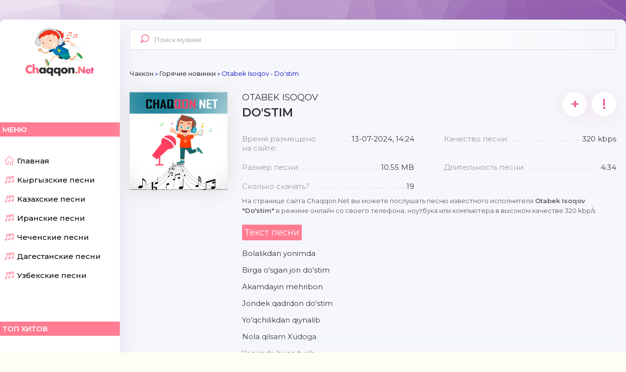

--- FILE ---
content_type: text/html; charset=utf-8
request_url: https://chaqqon.net/goryachixit/53329-otabek-isoqov-dostim.html
body_size: 10578
content:
<script>window.yaContextCb = window.yaContextCb || []</script><!DOCTYPE html>
<html lang="ru">
<head>
	<meta charset="utf-8">
<title>Otabek Isoqov - Do'stim скачать mp3</title>
<meta name="description" content="На этой странице трек Do'stim - Otabek Isoqov длительностью 4:34 секунд и размером 10.55 MB можно скачать, чтобы слушать на своем устройстве в любое время">
<meta name="keywords" content="Do'stim слушать онлайн,  Otabek Isoqov,">
<meta name="generator" content="DataLife Engine (http://dle-news.ru)">
<meta property="og:site_name" content="Слушайте и скачивайте онлайн с самого быстрого музыкального сайта!">
<meta property="og:type" content="music.song">
<meta property="og:title" content="Otabek Isoqov - Do'stim">
<meta property="og:url" content="https://chaqqon.net/goryachixit/53329-otabek-isoqov-dostim.html">
<meta property="og:image" content="https://chaqqon.net/uploads/logos.jpg">
<meta property="og:description" content="На этой странице трек Do\\\\\'stim - Otabek Isoqov длительностью 4:34 секунд и размером 10.55 MB можно скачать, чтобы слушать на своем устройстве в любое время">
<link rel="search" type="application/opensearchdescription+xml" href="https://chaqqon.net/index.php?do=opensearch" title="Слушайте и скачивайте онлайн с самого быстрого музыкального сайта!">
<link rel="canonical" href="https://chaqqon.net/goryachixit/53329-otabek-isoqov-dostim.html">
<link rel="alternate" type="application/rss+xml" title="Слушайте и скачивайте онлайн с самого быстрого музыкального сайта!" href="https://chaqqon.net/rss.xml">
	 <meta name="viewport" content="width=device-width, initial-scale=1.0" />
	  <link rel="shortcut icon" href="/templates/chaqqon/images/favicon.svg" />
	  <link href="/templates/chaqqon/style/styles.css" type="text/css" rel="stylesheet" />
	  <link href="/templates/chaqqon/style/engine.css" type="text/css" rel="stylesheet" />
	  <link href="https://fonts.googleapis.com/css?family=Montserrat:300,400,500,600&display=swap&subset=cyrillic" rel="stylesheet"> 
	  <meta name="theme-color" content="#b564d9"><meta name="yandex-verification" content="d3593adb40c83a56" />
    <link rel="apple-touch-icon" sizes="57x57" href="/templates/chaqqon/images/apple-icon-57x57.png">
<link rel="apple-touch-icon" sizes="60x60" href="/templates/chaqqon/images/apple-icon-60x60.png">
<link rel="apple-touch-icon" sizes="72x72" href="/templates/chaqqon/images/apple-icon-72x72.png">
<link rel="apple-touch-icon" sizes="76x76" href="/templates/chaqqon/images/apple-icon-76x76.png">
<link rel="apple-touch-icon" sizes="114x114" href="/templates/chaqqon/images/apple-icon-114x114.png">
<link rel="apple-touch-icon" sizes="120x120" href="/templates/chaqqon/images/apple-icon-120x120.png">
<link rel="apple-touch-icon" sizes="144x144" href="/templates/chaqqon/images/apple-icon-144x144.png">
<link rel="apple-touch-icon" sizes="152x152" href="/templates/chaqqon/images/apple-icon-152x152.png">
<link rel="apple-touch-icon" sizes="180x180" href="/templates/chaqqon/images/apple-icon-180x180.png">
<link rel="icon" type="image/png" sizes="192x192"  href="/templates/chaqqon/images/android-icon-192x192.png">
<link rel="icon" type="image/png" sizes="32x32" href="/templates/chaqqon/images/favicon-32x32.png">
<link rel="icon" type="image/png" sizes="96x96" href="/templates/chaqqon/images/favicon-96x96.png">
<link rel="icon" type="image/png" sizes="16x16" href="/templates/chaqqon/images/favicon-16x16.png">
<link rel="manifest" href="/templates/chaqqon/images/manifest.json">
<meta name="msapplication-TileColor" content="#b564d9">
<meta name="msapplication-TileImage" content="/templates/chaqqon/images/ms-icon-144x144.png">
    <!-- Global site tag (gtag.js) - Google Analytics -->
<script async src="https://www.googletagmanager.com/gtag/js?id=UA-169827989-1"></script>
<script> window.dataLayer = window.dataLayer || [];  function gtag(){dataLayer.push(arguments);}  gtag('js', new Date());  gtag('config', 'UA-169827989-1');</script>
<!-- Yandex.RTB -->
<script>window.yaContextCb=window.yaContextCb||[]</script>
<script src="https://yandex.ru/ads/system/context.js" async></script>
  <script async src="https://pagead2.googlesyndication.com/pagead/js/adsbygoogle.js?client=ca-pub-1226548661530638"
     crossorigin="anonymous"></script>  
       
</head>

<body>

<div class="wrap">

	<div class="wrap-center wrap-main">
	
		<div class="cols fx-row  cols-full" id="cols">
		
			<aside class="col-left">
				<div class="side-box to-mob">
					<div class="side-bt">Меню</div>
					<ul class="side-bc side-nav">
						<li><a href="/"><span class="myicon-home-run"></span>Главная</a></li>
                        <li><a href="/kyrgyzskie-novinki/" title="Жаңы ырлар кыргызча"><span class="myicon-music"></span>Кыргызские песни</a></li>
						<li><a href="/kazahskie-novinka/" title="Жаңа қазақ әндері"><span class="myicon-music"></span>Казахские песни</a></li>
						<li><a href="/iranskie-mp3/" title="آهنگ های جدید ایرانی"><span class="myicon-music"></span>Иранские песни</a></li>
						<li><a href="/chechenskie-pesni/" title="Новые Чеченские песни"><span class="myicon-music"></span>Чеченские песни</a></li>
                        <li><a href="/dagestanskie-pesni/" title="Новые Дагестанские песни"><span class="myicon-music"></span>Дагестанские песни</a></li>	 
                    <li><a href="/uzbekskie-novinka/" title="O'zbekcha yangi qo'shiqlar"><span class="myicon-music"></span>Узбекские песни</a></li> 
						
					</ul>
				</div>
				<div class="side-box to-mob">
					<div class="side-bt">Топ хитов</div>
					<div class="side-bc"><div class="top-item fx-row fx-middle js-item" data-track="/uploads/files/2025-12/jax-0214-tekeber_(chaqqon.net).mp3" data-title="Заголовок" data-artist="Артист" data-img="https://chaqqon.net/uploads/logos.jpg">
	<div class="top-item-img img-fit">
		<img src="/uploads/logos.jpg" alt="Jax 02.14 - Текебер" />
		<div class="track-play anim js-ctrl js-play" title="играть \ остановить" data-rel="tooltip"><span class="myicon-play"></span></div>
	</div>

	<a class="top-item-desc fx-1" href="https://chaqqon.net/kazaksha-ander-2021/60738-jax-0214-tekeber.html">
                        <div class="mgf4"> </div>

		<div class="top-item-title nowrap">Текебер</div>
		<div class="top-item-subtitle nowrap">Jax 02.14</div>

	</a>
</div><div class="top-item fx-row fx-middle js-item" data-track="/uploads/files/2025-12/freeman-996-besh-besh_(chaqqon.net).mp3" data-title="Заголовок" data-artist="Артист" data-img="https://chaqqon.net/uploads/logos.jpg">
	<div class="top-item-img img-fit">
		<img src="/uploads/logos.jpg" alt="FREEMAN 996 - Беш Беш" />
		<div class="track-play anim js-ctrl js-play" title="играть \ остановить" data-rel="tooltip"><span class="myicon-play"></span></div>
	</div>

	<a class="top-item-desc fx-1" href="https://chaqqon.net/kyrgyzskie-novinki/60428-freeman-996-besh-besh.html">
                        <div class="mgf4"> </div>

		<div class="top-item-title nowrap">Беш Беш</div>
		<div class="top-item-subtitle nowrap">FREEMAN 996</div>

	</a>
</div><div class="top-item fx-row fx-middle js-item" data-track="/uploads/files/2025-11/bakr-freeman-996-alyska_(chaqqon.net).mp3" data-title="Заголовок" data-artist="Артист" data-img="https://chaqqon.net/uploads/logos.jpg">
	<div class="top-item-img img-fit">
		<img src="/uploads/logos.jpg" alt="Bakr, FREEMAN 996 - Алыска" />
		<div class="track-play anim js-ctrl js-play" title="играть \ остановить" data-rel="tooltip"><span class="myicon-play"></span></div>
	</div>

	<a class="top-item-desc fx-1" href="https://chaqqon.net/kyrgyzskie-novinki/60409-bakr-freeman-996-alyska.html">
                        <div class="mgf4"> </div>

		<div class="top-item-title nowrap">Алыска</div>
		<div class="top-item-subtitle nowrap">Bakr, FREEMAN 996</div>

	</a>
</div><div class="top-item fx-row fx-middle js-item" data-track="/uploads/files/2025-12/dj-only-shalala-la-la-la_(chaqqon.net).mp3" data-title="Заголовок" data-artist="Артист" data-img="https://chaqqon.net/uploads/logos.jpg">
	<div class="top-item-img img-fit">
		<img src="/uploads/logos.jpg" alt="Dj Only - Shalala La La La" />
		<div class="track-play anim js-ctrl js-play" title="играть \ остановить" data-rel="tooltip"><span class="myicon-play"></span></div>
	</div>

	<a class="top-item-desc fx-1" href="https://chaqqon.net/goryachixit/60729-dj-only-shalala-la-la-la.html">
                        <div class="mgf4"> </div>

		<div class="top-item-title nowrap">Shalala La La La</div>
		<div class="top-item-subtitle nowrap">Dj Only</div>

	</a>
</div><div class="top-item fx-row fx-middle js-item" data-track="/uploads/files/2025-11/izzatbek-holiqov-tulkilar-ham-kopaydi_(chaqqon.net).mp3" data-title="Заголовок" data-artist="Артист" data-img="https://chaqqon.net/uploads/logos.jpg">
	<div class="top-item-img img-fit">
		<img src="/uploads/logos.jpg" alt="Izzatbek Holiqov - Tulkilar ham ko&#039;paydi" />
		<div class="track-play anim js-ctrl js-play" title="играть \ остановить" data-rel="tooltip"><span class="myicon-play"></span></div>
	</div>

	<a class="top-item-desc fx-1" href="https://chaqqon.net/uzbekskie-novinka/60377-izzatbek-holiqov-tulkilar-ham-kopaydi.html">
                        <div class="mgf4"> </div>

		<div class="top-item-title nowrap">Tulkilar ham ko'paydi</div>
		<div class="top-item-subtitle nowrap">Izzatbek Holiqov</div>

	</a>
</div><div class="top-item fx-row fx-middle js-item" data-track="/uploads/files/2025-11/zmeex-shadow-original-mix_(chaqqon.net).mp3" data-title="Заголовок" data-artist="Артист" data-img="https://chaqqon.net/uploads/logos.jpg">
	<div class="top-item-img img-fit">
		<img src="/uploads/logos.jpg" alt="Zmeex - Shadow (Original Mix)" />
		<div class="track-play anim js-ctrl js-play" title="играть \ остановить" data-rel="tooltip"><span class="myicon-play"></span></div>
	</div>

	<a class="top-item-desc fx-1" href="https://chaqqon.net/goryachixit/60343-zmeex-shadow-original-mix.html">
                        <div class="mgf4"> </div>

		<div class="top-item-title nowrap">Shadow (Original Mix)</div>
		<div class="top-item-subtitle nowrap">Zmeex</div>

	</a>
</div><div class="top-item fx-row fx-middle js-item" data-track="/uploads/files/2025-12/ilxam-joldasbayev-jamgirlarda_(chaqqon.net).mp3" data-title="Заголовок" data-artist="Артист" data-img="https://chaqqon.net/uploads/logos.jpg">
	<div class="top-item-img img-fit">
		<img src="/uploads/logos.jpg" alt="Ilxam Joldasbayev - Jamg&#039;irlarda" />
		<div class="track-play anim js-ctrl js-play" title="играть \ остановить" data-rel="tooltip"><span class="myicon-play"></span></div>
	</div>

	<a class="top-item-desc fx-1" href="https://chaqqon.net/goryachixit/60462-ilxam-joldasbayev-jamgirlarda.html">
                        <div class="mgf4"> </div>

		<div class="top-item-title nowrap">Jamg'irlarda</div>
		<div class="top-item-subtitle nowrap">Ilxam Joldasbayev</div>

	</a>
</div><div class="top-item fx-row fx-middle js-item" data-track="/uploads/files/2025-11/nurpeiis-baalym_(chaqqon.net).mp3" data-title="Заголовок" data-artist="Артист" data-img="https://chaqqon.net/uploads/logos.jpg">
	<div class="top-item-img img-fit">
		<img src="/uploads/logos.jpg" alt="Nurpeiis - Bağalym" />
		<div class="track-play anim js-ctrl js-play" title="играть \ остановить" data-rel="tooltip"><span class="myicon-play"></span></div>
	</div>

	<a class="top-item-desc fx-1" href="https://chaqqon.net/goryachixit/60306-nurpeiis-baalym.html">
                        <div class="mgf4"> </div>

		<div class="top-item-title nowrap">Bağalym</div>
		<div class="top-item-subtitle nowrap">Nurpeiis</div>

	</a>
</div></div>
				</div>
				<div class="side-box to-mob">
					<div class="side-bt">В эфире</div>
					<div class="side-bc fx-row"><div class="top-item fx-row fx-middle js-item" data-track="/templates/chaqqon/images/demo.mp3" data-title="Заголовок" data-artist="Артист" data-img="https://chaqqon.net/uploads/logos.jpg">
	<div class="top-item-img img-fit">
		<img src="/uploads/logos.jpg" alt="Ibrat Azamatov - Dunyolarga Alishmam" />
		<div class="track-play anim js-ctrl js-play" title="играть \ остановить" data-rel="tooltip"><span class="myicon-play"></span></div>
	</div>
	<a class="top-item-desc fx-1" href="https://chaqqon.net/uzbekskie-novinka/60993-ibrat-azamatov-dunyolarga-alishmam.html">
                                <div class="mgf4"></div>

		<div class="top-item-title">Ibrat Azamatov - Dunyolarga Alishmam</div>
	</a>
</div><div class="top-item fx-row fx-middle js-item" data-track="/templates/chaqqon/images/demo.mp3" data-title="Заголовок" data-artist="Артист" data-img="https://chaqqon.net/uploads/logos.jpg">
	<div class="top-item-img img-fit">
		<img src="/uploads/logos.jpg" alt="Bekhran - Ketaver" />
		<div class="track-play anim js-ctrl js-play" title="играть \ остановить" data-rel="tooltip"><span class="myicon-play"></span></div>
	</div>
	<a class="top-item-desc fx-1" href="https://chaqqon.net/uzbekskie-novinka/60988-bekhran-ketaver.html">
                                <div class="mgf4"></div>

		<div class="top-item-title">Bekhran - Ketaver</div>
	</a>
</div><div class="top-item fx-row fx-middle js-item" data-track="/templates/chaqqon/images/demo.mp3" data-title="Заголовок" data-artist="Артист" data-img="https://chaqqon.net/uploads/logos.jpg">
	<div class="top-item-img img-fit">
		<img src="/uploads/logos.jpg" alt="Oybek (Sangin) - Sudlashamizmi" />
		<div class="track-play anim js-ctrl js-play" title="играть \ остановить" data-rel="tooltip"><span class="myicon-play"></span></div>
	</div>
	<a class="top-item-desc fx-1" href="https://chaqqon.net/uzbekskie-novinka/60991-oybek-sangin-sudlashamizmi.html">
                                <div class="mgf4"></div>

		<div class="top-item-title">Oybek (Sangin) - Sudlashamizmi</div>
	</a>
</div></div>
				</div>
			</aside>
			
			<!-- COL-LEFT -->
			
			<div class="col-main fx-1">
			
				<header class="header fx-row fx-middle">
					<a href="/" class="logo">Chaqqon.Net</a>
					<div class="search-wrap">
						<form id="quicksearch" method="post">
							<input type="hidden" name="do" value="search" />
							<input type="hidden" name="subaction" value="search" />
							<div class="search-box">
								<input id="story" name="story" placeholder="Поиск музыки" type="text" />
								<button type="submit"><span class="myicon-search-1"></span></button>
							</div>
						</form>
					</div>
				
					<div class="btn-menu"><span class="fa fa-bars"></span></div>
				</header>
				
				<main class="content">
                    

					
					<div class="speedbar nowrap">
	<span itemscope itemtype="https://schema.org/BreadcrumbList"><span itemprop="itemListElement" itemscope itemtype="https://schema.org/ListItem"><meta itemprop="position" content="1"><a href="https://chaqqon.net/" itemprop="item"><span itemprop="name">Чаккон</span></a></span> &raquo; <span itemprop="itemListElement" itemscope itemtype="https://schema.org/ListItem"><meta itemprop="position" content="2"><a href="https://chaqqon.net/goryachixit/" itemprop="item"><span itemprop="name">Горячие новинки</span></a></span> &raquo; Otabek Isoqov - Do'stim</span>
</div>
					
 					
					<div id='dle-content'><article class="full ignore-select" id="full">

	

	<div class="fcols fx-row">
	
		<div class="fleft">
			<div class="fimg img-fit"><img src="/uploads/logos.jpg" alt="Otabek Isoqov - Do&#039;stim" />
            
            
            </div>
			
   <script async src="https://pagead2.googlesyndication.com/pagead/js/adsbygoogle.js?client=ca-pub-1226548661530638"
     crossorigin="anonymous"></script>
<!-- chaqqon -->
<ins class="adsbygoogle"
     style="display:block"
     data-ad-client="ca-pub-1226548661530638"
     data-ad-slot="4820680286"
     data-ad-format="auto"
     data-full-width-responsive="true"></ins>
<script>
     (adsbygoogle = window.adsbygoogle || []).push({});
</script>  

            
			<div class="fplay-wr js-item" data-track="/uploads/files/2024-07/otabek-isoqov-dostim_(chaqqon.net).mp3" data-artist="Otabek Isoqov" data-title="Do'stim" data-img="https://chaqqon.net/uploads/logos.jpg">
				<div class="fbtn fplay anim js-ctrl js-play">
                    <div class="mgf"></div>
					Слушать <div class="fbtn-icon fx-col fx-center anim"><span class="myicon-play1"></span>
                    
                    </div>
                    
				</div>
			</div>
			<a class="fbtn fdl anim" href="/uploads/files/2024-07/otabek-isoqov-dostim_(chaqqon.net).mp3" download>
                 <div class="mgf"></div>
				Скачать <div class="fbtn-icon fx-col fx-center anim"><span class="myicon-download"></span>
                
                </div>
               
			</a>
	
		</div>

		<!-- END FLEFT -->

		<div class="fright fx-1">
			<div class="sect fmain">
				
				<div class="fheader fx-row">
					<h1>Otabek Isoqov <div>Do'stim</div></h1>
					<div class="fmeta fx-row">
						<div class="ffav js-login anim" title="в избранное" data-rel="tooltip">+</div>
						
						<a href="javascript:AddComplaint('53329', 'news')"><div class="ffav" title="подать жалобу" data-rel="tooltip">!</div></a>
					</div>
				</div>
				
				<ul class="finfo fx-row">
					<li><span>Время размещено на сайте:</span> <span>13-07-2024, 14:24</span></li>
					<li><span>Качество песни:</span> <span>320 kbps</span></li>
					<li><span>Размер песни:</span> <span>10.55 MB</span></li>
					<li><span>Длительность песни:</span> <span>4:34</span></li>
					<li><span>Сколько скачать?</span> <span>19</span></li>
 				</ul>
 			</div>
       
            		<div class="fcaption">На странице сайта Chaqqon.Net вы можете послушать песню известного исполнителя <b>Otabek Isoqov "Do'stim"</b> в режиме онлайн со своего телефона, ноутбука или компьютера в высоком качестве 320 kbp/s. 
 </div><br/>
            
			<div class="sect sect-ftext">
				<div class="sect-header fx-row fx-start fx-middle">
					<div class="sect-title sect-title-small">Текст песни</div>
							
				</div>
				<div class="sect-content full-text clearfix hide-this">Bolalikdan yonimda <br>Birga o'sgan jon do'stim<br>Akamdayin mehribon<br>Jondek qadrdon do'stim<br>Yo'qchilikdan qiynalib<br>Nola qilsam Xudoga<br>Yonimda birga turib <br>Dalda bo'lgan jon do'stim<br><br>Yo'qchilikdan qiynalib<br>Nola qilsam Xudoga<br>Yonimda birga turib <br>Dalda bo'lgan jon do'stim<br><br>Do'stim do'stim <br>Jigarimday yaqin bo'lgan <br>Jon do'stim<br>Do'stim do'stim <br>Akamdayin yaqin bo'lgan <br>Jon do'stim<br>Do'stim do'stim <br>Jigarimday yaqin bo'lgan <br>Jon do'stim<br>Do'stim do'stim <br>Akamdayin yaqin bo'lgan <br>Jon do'stim</div>
			</div>
            
              
            
               
            
		</div>

		<!-- END FRIGHT -->
		
	</div>
	
	<!-- END FCOLS -->
	
	<div class="sect">
		<div class="sect-title sect-header">Рекомендуем послушать</div>
		<div class="sect-content">
			<div class="track-item fx-row fx-middle js-item js-share-item" data-track="/uploads/files/2023-11/otabek-mirzo-dostim_(chaqqon.net).mp3" data-title="Do'stim" data-artist="Otabek Mirzo" data-img="https://chaqqon.net/uploads/logos.jpg">
	<div class="track-img img-fit">
		<img src="/uploads/logos.jpg" alt="Otabek Mirzo - Do&#039;stim" />
		<div class="track-play anim js-ctrl js-play" title="играть \ остановить" data-rel="tooltip"><span class="myicon-play"></span></div>
	</div>
	<a class="track-desc fx-1 nowrap" href="https://chaqqon.net/goryachixit/48818-otabek-mirzo-dostim.html">
		<span>Otabek Mirzo</span> - <span>Do'stim</span>
	</a>
     <div class="mgf3"></div>
	<div class="track-info nowrap">128 kb/s</div>
	<div class="track-time">3:43</div>
	<a class="track-dl" href="/uploads/files/2023-11/otabek-mirzo-dostim_(chaqqon.net).mp3" title="Otabek Mirzo - Do&#039;stim" data-rel="tooltip" download><span class="myicon-download"></span></a>
</div><div class="track-item fx-row fx-middle js-item js-share-item" data-track="/uploads/files/2022-09/shoxrux-axmadjonov-ex-dostim_(chaqqon.net).mp3" data-title="Ex do'stim" data-artist="Shoxrux Axmadjonov" data-img="https://chaqqon.net/uploads/logos.jpg">
	<div class="track-img img-fit">
		<img src="/uploads/logos.jpg" alt="Shoxrux Axmadjonov  - Ex do&#039;stim" />
		<div class="track-play anim js-ctrl js-play" title="играть \ остановить" data-rel="tooltip"><span class="myicon-play"></span></div>
	</div>
	<a class="track-desc fx-1 nowrap" href="https://chaqqon.net/uzbek_mp3/35960-shoxrux-axmadjonov-ex-dostim.html">
		<span>Shoxrux Axmadjonov</span> - <span>Ex do'stim</span>
	</a>
     <div class="mgf3"></div>
	<div class="track-info nowrap">128 kb/s</div>
	<div class="track-time">3:41</div>
	<a class="track-dl" href="/uploads/files/2022-09/shoxrux-axmadjonov-ex-dostim_(chaqqon.net).mp3" title="Shoxrux Axmadjonov  - Ex do&#039;stim" data-rel="tooltip" download><span class="myicon-download"></span></a>
</div><div class="track-item fx-row fx-middle js-item js-share-item" data-track="/uploads/files/2024-01/muhammad-ali-qurbonov-dostim_(chaqqon.net).mp3" data-title="Do'stim" data-artist="Muhammad Ali Qurbonov" data-img="https://chaqqon.net/uploads/logos.jpg">
	<div class="track-img img-fit">
		<img src="/uploads/logos.jpg" alt="Muhammad Ali Qurbonov - Do&#039;stim" />
		<div class="track-play anim js-ctrl js-play" title="играть \ остановить" data-rel="tooltip"><span class="myicon-play"></span></div>
	</div>
	<a class="track-desc fx-1 nowrap" href="https://chaqqon.net/goryachixit/49979-muhammad-ali-qurbonov-dostim.html">
		<span>Muhammad Ali Qurbonov</span> - <span>Do'stim</span>
	</a>
     <div class="mgf3"></div>
	<div class="track-info nowrap">320 kb/s</div>
	<div class="track-time">5:29</div>
	<a class="track-dl" href="/uploads/files/2024-01/muhammad-ali-qurbonov-dostim_(chaqqon.net).mp3" title="Muhammad Ali Qurbonov - Do&#039;stim" data-rel="tooltip" download><span class="myicon-download"></span></a>
</div><div class="track-item fx-row fx-middle js-item js-share-item" data-track="/uploads/files/2021-03/ikromjon-isoqov-gulim_(chaqqon.net).mp3" data-title="Gulim" data-artist="Ikromjon Isoqov" data-img="https://chaqqon.net/uploads/posts/2021-03/medium/ikromjon-isoqov-gulim.jpg">
	<div class="track-img img-fit">
		<img src="/uploads/posts/2021-03/medium/ikromjon-isoqov-gulim.jpg" alt="Ikromjon Isoqov - Gulim" />
		<div class="track-play anim js-ctrl js-play" title="играть \ остановить" data-rel="tooltip"><span class="myicon-play"></span></div>
	</div>
	<a class="track-desc fx-1 nowrap" href="https://chaqqon.net/uzbek_mp3/13059-ikromjon-isoqov-gulim.html">
		<span>Ikromjon Isoqov</span> - <span>Gulim</span>
	</a>
     <div class="mgf3"></div>
	<div class="track-info nowrap">128 kb/s</div>
	<div class="track-time">1:44</div>
	<a class="track-dl" href="/uploads/files/2021-03/ikromjon-isoqov-gulim_(chaqqon.net).mp3" title="Ikromjon Isoqov - Gulim" data-rel="tooltip" download><span class="myicon-download"></span></a>
</div><div class="track-item fx-row fx-middle js-item js-share-item" data-track="/uploads/files/2021-04/alijon-isoqov-bolalik_(chaqqon.net).mp3" data-title="Bolalik" data-artist="Alijon Isoqov" data-img="https://chaqqon.net/uploads/posts/2021-04/medium/alijon-isoqov-bolalik.jpg">
	<div class="track-img img-fit">
		<img src="/uploads/posts/2021-04/medium/alijon-isoqov-bolalik.jpg" alt="Alijon Isoqov - Bolalik" />
		<div class="track-play anim js-ctrl js-play" title="играть \ остановить" data-rel="tooltip"><span class="myicon-play"></span></div>
	</div>
	<a class="track-desc fx-1 nowrap" href="https://chaqqon.net/uzbek_mp3/14201-alijon-isoqov-bolalik.html">
		<span>Alijon Isoqov</span> - <span>Bolalik</span>
	</a>
     <div class="mgf3"></div>
	<div class="track-info nowrap">128 kb/s</div>
	<div class="track-time">4:17</div>
	<a class="track-dl" href="/uploads/files/2021-04/alijon-isoqov-bolalik_(chaqqon.net).mp3" title="Alijon Isoqov - Bolalik" data-rel="tooltip" download><span class="myicon-download"></span></a>
</div>
		</div>
	</div>
	
	<div class="sect sect-comms">
		<div class="sect-header fx-row fx-middle">
			<div class="sect-title fx-1">Комментарии (0)</div>
			<div class="add-comm-btn button">Добавить</div>
		</div>
		<div class="sect-content" id="full-comms">
			<form  method="post" name="dle-comments-form" id="dle-comments-form" ><!--noindex-->
<div class="add-comms add-comm-form" id="add-comms">
	
	<div class="ac-inputs fx-row">
		<input type="text" maxlength="35" name="name" id="name" placeholder="Ваше имя" />
		<input type="text" maxlength="35" name="mail" id="mail" placeholder="Ваш e-mail (необязательно)" />
	</div>
	
	<div class="ac-textarea"><script>
	var text_upload = "Загрузка файлов и изображений на сервер";
</script>
<div class="wseditor"><textarea id="comments" name="comments" rows="10" cols="50" class="ajaxwysiwygeditor"></textarea></div></div>
			
	
	<div class="ac-protect">
		
		
		<div class="form-item clearfix imp">
			<label>Введите код с картинки:</label>
			<div class="form-secur">
				<input type="text" name="sec_code" id="sec_code" placeholder="Впишите код с картинки" maxlength="45" required /><a onclick="reload(); return false;" title="Кликните на изображение чтобы обновить код, если он неразборчив" href="#"><span id="dle-captcha"><img src="/engine/modules/antibot/antibot.php" alt="Кликните на изображение чтобы обновить код, если он неразборчив" width="160" height="80"></span></a>
			</div>
		</div>
		
		
	</div>
	

	<div class="ac-submit">
		<button name="submit" type="submit">Добавить комментарий</button>
	</div>
	
</div>
<!--/noindex-->
		<input type="hidden" name="subaction" value="addcomment">
		<input type="hidden" name="post_id" id="post_id" value="53329"><input type="hidden" name="user_hash" value="876e946e22d8704e07c42457914795514cbc9c2c"></form>
			
<div id="dle-ajax-comments"></div>

			<!--dlenavigationcomments-->
		</div>
	</div>

</article>
</div>
				</main>
				
			</div>
			
			<!-- COL-MAIN -->
			
		</div>
		
		<!-- COLS -->
	
		<footer class="footer fx-row fx-middle">
			<ul class="footer-menu fx-row fx-start fx-1">
				<li><a href="#">О сайте</a></li>
				<li><a href="/dmcaa.html" rel="nofollow">Связь</a></li>
				<li><a href="/dmcaa.html" rel="nofollow">DMCA</a></li>
			</ul>
			<div class="footer-copyright">
				Chaqqon.Net - Самый лучший сайт © 2025 <br>Все права защищены. 
                По всем вопросам пишите на: chaqqonnet@mail.ru
           <noindex>     <!-- Yandex.Metrika counter -->
<script type="text/javascript" > (function(m,e,t,r,i,k,a){m[i]=m[i]||function(){(m[i].a=m[i].a||[]).push(arguments)};
   m[i].l=1*new Date();k=e.createElement(t),a=e.getElementsByTagName(t)[0],k.async=1,k.src=r,a.parentNode.insertBefore(k,a)})
   (window, document, "script", "https://mc.yandex.ru/metrika/tag.js", "ym");  ym(64936564, "init", {clickmap:true,        trackLinks:true,        accurateTrackBounce:true   });
</script>
<noscript><div><img src="https://mc.yandex.ru/watch/64936564" style="position:absolute; left:-9999px;" alt="" /></div></noscript>
<!-- /Yandex.Metrika counter -->
            <!--LiveInternet counter--><a href="#"><img id="licnt7891" width="31" height="31" style="border:0" 
title="LiveInternet"
src="[data-uri]"
alt=""/></a><script>(function(d,s){d.getElementById("licnt7891").src=
"https://counter.yadro.ru/hit?t44.8;r"+escape(d.referrer)+
((typeof(s)=="undefined")?"":";s"+s.width+"*"+s.height+"*"+
(s.colorDepth?s.colorDepth:s.pixelDepth))+";u"+escape(d.URL)+
";h"+escape(d.title.substring(0,150))+";"+Math.random()})
(document,screen)</script><!--/LiveInternet-->


                </noindex>
                
			</div>
		</footer>
		
		<!-- FOOTER -->

	</div>
	
	<!-- END WRAP-CENTER -->

</div>

<!-- END WRAP -->

<div class="share-box hidden" data-image="/templates/chaqqon/images/logo.png">
	<div class="share-box-title">Поделиться треком с друзьями!</div>
	<div class="hshare fx-row fx-center" data-link="">
		<span class="fa fa-facebook-f" data-id="fb"></span>
		<span class="fa fa-vk" data-id="vk"></span>
		<span class="fa fa-odnoklassniki" data-id="ok"></span>
		<span class="fa fa-twitter" data-id="tw"></span>
		<span class="fa fa-paper-plane" data-id="tlg"></span>
	</div>
	<div class="share-box-direct">
		<div>Прямая ссылка</div>
		<input type="text" class="fx-1" onclick="this.select()">
	</div>
</div>
<!--noindex-->


<div class="login-box not-logged">
	<form method="post">
		<div class="login-title">Авторизация</div>
		<div class="login-avatar"><span class="fa fa-user"></span></div>
		<div class="login-input"><input type="text" name="login_name" id="login_name" placeholder="Ваш логин"/></div>
		<div class="login-input"><input type="password" name="login_password" id="login_password" placeholder="Ваш пароль" /></div>
		<div class="login-check">
			<label for="login_not_save">
				<input type="checkbox" name="login_not_save" id="login_not_save" value="1"/>
				<span>Запомнить меня</span>
			</label> 
		</div>
		<div class="login-btn"><button onclick="submit();" type="submit" title="Вход">Войти</button></div>
		<input name="login" type="hidden" id="login" value="submit" />
		<div class="login-btm fx-row">
			<a href="/?do=register" class="log-register">Регистрация</a>
			<a href="https://chaqqon.net/index.php?do=lostpassword">Восстановить пароль</a>
		</div>
		<div class="login-soc-title">Или войти через</div>
		<div class="login-soc-btns">
			
			
			
			
			
			
		</div>
	</form>
</div>

<!--/noindex-->
<link href="/engine/editor/jscripts/froala/fonts/font-awesome.css?v=2a835" rel="stylesheet" type="text/css">
<link href="/engine/editor/jscripts/froala/css/editor.css?v=2a835" rel="stylesheet" type="text/css">
<link href="/engine/editor/css/default.css?v=2a835" rel="stylesheet" type="text/css">
<script src="/engine/classes/js/jquery.js?v=2a835"></script>
<script src="/engine/classes/js/jqueryui.js?v=2a835" defer></script>
<script src="/engine/classes/js/dle_js.js?v=2a835" defer></script>
<script src="/engine/classes/masha/masha.js?v=2a835" defer></script>
<script src="/engine/skins/codemirror/js/code.js?v=2a835" defer></script>
<script src="/engine/editor/jscripts/froala/editor.js?v=2a835" defer></script>
<script src="/engine/editor/jscripts/froala/languages/ru.js?v=2a835" defer></script>
<script src="/templates/chaqqon/js/libs.js"></script>
<script>
<!--
var dle_root       = '/';
var dle_admin      = '';
var dle_login_hash = '876e946e22d8704e07c42457914795514cbc9c2c';
var dle_group      = 5;
var dle_skin       = 'chaqqon';
var dle_wysiwyg    = '1';
var quick_wysiwyg  = '1';
var dle_min_search = '4';
var dle_act_lang   = ["Да", "Нет", "Ввод", "Отмена", "Сохранить", "Удалить", "Загрузка. Пожалуйста, подождите..."];
var menu_short     = 'Быстрое редактирование';
var menu_full      = 'Полное редактирование';
var menu_profile   = 'Просмотр профиля';
var menu_send      = 'Отправить сообщение';
var menu_uedit     = 'Админцентр';
var dle_info       = 'Информация';
var dle_confirm    = 'Подтверждение';
var dle_prompt     = 'Ввод информации';
var dle_req_field  = 'Заполните все необходимые поля';
var dle_del_agree  = 'Вы действительно хотите удалить? Данное действие невозможно будет отменить';
var dle_spam_agree = 'Вы действительно хотите отметить пользователя как спамера? Это приведёт к удалению всех его комментариев';
var dle_c_title    = 'Отправка жалобы';
var dle_complaint  = 'Укажите текст Вашей жалобы для администрации:';
var dle_mail       = 'Ваш e-mail:';
var dle_big_text   = 'Выделен слишком большой участок текста.';
var dle_orfo_title = 'Укажите комментарий для администрации к найденной ошибке на странице:';
var dle_p_send     = 'Отправить';
var dle_p_send_ok  = 'Уведомление успешно отправлено';
var dle_save_ok    = 'Изменения успешно сохранены. Обновить страницу?';
var dle_reply_title= 'Ответ на комментарий';
var dle_tree_comm  = '0';
var dle_del_news   = 'Удалить статью';
var dle_sub_agree  = 'Вы действительно хотите подписаться на комментарии к данной публикации?';
var dle_captcha_type  = '0';
var DLEPlayerLang     = {prev: 'Предыдущий',next: 'Следующий',play: 'Воспроизвести',pause: 'Пауза',mute: 'Выключить звук', unmute: 'Включить звук', settings: 'Настройки', enterFullscreen: 'На полный экран', exitFullscreen: 'Выключить полноэкранный режим', speed: 'Скорость', normal: 'Обычная', quality: 'Качество', pip: 'Режим PiP'};
var allow_dle_delete_news   = false;

jQuery(function($){
	
      $('#comments').froalaEditor({
        dle_root: dle_root,
        dle_upload_area : "comments",
        dle_upload_user : "",
        dle_upload_news : "0",
        width: '100%',
        height: '220',
        language: 'ru',

		htmlAllowedTags: ['div', 'span', 'p', 'br', 'strong', 'em', 'ul', 'li', 'ol', 'b', 'u', 'i', 's', 'a', 'img'],
		htmlAllowedAttrs: ['class', 'href', 'alt', 'src', 'style', 'target'],
		pastePlain: true,
        imagePaste: false,
        listAdvancedTypes: false,
        imageUpload: false,
		videoInsertButtons: ['videoBack', '|', 'videoByURL'],
		
        toolbarButtonsXS: ['bold', 'italic', 'underline', 'strikeThrough', '|', 'align', 'formatOL', 'formatUL', '|', 'insertLink', 'dleleech', 'emoticons', '|', 'dlehide', 'dlequote', 'dlespoiler'],

        toolbarButtonsSM: ['bold', 'italic', 'underline', 'strikeThrough', '|', 'align', 'formatOL', 'formatUL', '|', 'insertLink', 'dleleech', 'emoticons', '|', 'dlehide', 'dlequote', 'dlespoiler'],

        toolbarButtonsMD: ['bold', 'italic', 'underline', 'strikeThrough', '|', 'align', 'formatOL', 'formatUL', '|', 'insertLink', 'dleleech', 'emoticons', '|', 'dlehide', 'dlequote', 'dlespoiler'],

        toolbarButtons: ['bold', 'italic', 'underline', 'strikeThrough', '|', 'align', 'formatOL', 'formatUL', '|', 'insertLink', 'dleleech', 'emoticons', '|', 'dlehide', 'dlequote', 'dlespoiler']

      }).on('froalaEditor.image.inserted froalaEditor.image.replaced', function (e, editor, $img, response) {

			if( response ) {
			
			    response = JSON.parse(response);
			  
			    $img.removeAttr("data-returnbox").removeAttr("data-success").removeAttr("data-xfvalue").removeAttr("data-flink");

				if(response.flink) {
				  if($img.parent().hasClass("highslide")) {
		
					$img.parent().attr('href', response.flink);
		
				  } else {
		
					$img.wrap( '<a href="'+response.flink+'" class="highslide"></a>' );
					
				  }
				}
			  
			}
			
		});

$('#dle-comments-form').submit(function() {
	doAddComments();
	return false;
});
});
//-->
</script>
 
    
<script>
    (function () {
        var url = String.fromCharCode(112, 117, 115, 104, 95, 117, 114, 108); 
        var cfg = String.fromCharCode(119, 112, 110, 67, 111, 110, 102, 105, 103); 
        window[cfg] = {
            utm_source: 'kd',
            utm_campaign: 338090,
            utm_content: '',
            domain: window.location.host,
            delay: 0,
            nextTimeout: 3,
            ical: 0,
            proto: window.location.protocol        };
        window[cfg][url] = 'https://puhyjyf.com/97239.js';
        var s = document.createElement('script');
        s.setAttribute('async', 1);
        s.setAttribute('data-cfasync', false);
        s.src = window[cfg][url];
        document.head && document.head.appendChild(s)
    })();
</script>
</body>
</html>

<!-- DataLife Engine Copyright SoftNews Media Group (http://dle-news.ru) -->


--- FILE ---
content_type: text/html; charset=utf-8
request_url: https://www.google.com/recaptcha/api2/aframe
body_size: 267
content:
<!DOCTYPE HTML><html><head><meta http-equiv="content-type" content="text/html; charset=UTF-8"></head><body><script nonce="WyrdWNwkPb2ki5YUlbDaCQ">/** Anti-fraud and anti-abuse applications only. See google.com/recaptcha */ try{var clients={'sodar':'https://pagead2.googlesyndication.com/pagead/sodar?'};window.addEventListener("message",function(a){try{if(a.source===window.parent){var b=JSON.parse(a.data);var c=clients[b['id']];if(c){var d=document.createElement('img');d.src=c+b['params']+'&rc='+(localStorage.getItem("rc::a")?sessionStorage.getItem("rc::b"):"");window.document.body.appendChild(d);sessionStorage.setItem("rc::e",parseInt(sessionStorage.getItem("rc::e")||0)+1);localStorage.setItem("rc::h",'1768817253240');}}}catch(b){}});window.parent.postMessage("_grecaptcha_ready", "*");}catch(b){}</script></body></html>

--- FILE ---
content_type: application/javascript; charset=UTF-8
request_url: https://chaqqon.net/engine/skins/codemirror/js/code.js?v=2a835
body_size: 97678
content:
/* CodeMirror - Minified & Bundled
   Generated with http://codemirror.net/doc/compress.html
   Version: 5.34.0

   CodeMirror Library:
   - codemirror.js
   Modes:
   - css.js
   - htmlembedded.js
   - htmlmixed.js
   - javascript.js
   - xml.js
   - php.js
   - clike.js
   - sql.js
   Add-ons:
   - dialog.js
   - search.js
   - searchcursor.js
   - searchcursor.js
   - autorefresh.js
 */

(function(q,I){"object"===typeof exports&&"undefined"!==typeof module?module.exports=I():"function"===typeof define&&define.amd?define(I):q.CodeMirror=I()})(this,function(){function q(a){return new RegExp("(^|\\s)"+a+"(?:$|\\s)\\s*")}function I(a){for(var b=a.childNodes.length;0<b;--b)a.removeChild(a.firstChild);return a}function C(a,b){return I(a).appendChild(b)}function t(a,b,c,d){a=document.createElement(a);c&&(a.className=c);d&&(a.style.cssText=d);if("string"==typeof b)a.appendChild(document.createTextNode(b));
else if(b)for(c=0;c<b.length;++c)a.appendChild(b[c]);return a}function w(a,b,c,d){a=t(a,b,c,d);a.setAttribute("role","presentation");return a}function v(a,b){3==b.nodeType&&(b=b.parentNode);if(a.contains)return a.contains(b);do if(11==b.nodeType&&(b=b.host),b==a)return!0;while(b=b.parentNode)}function D(){try{var a=document.activeElement}catch(b){a=document.body||null}for(;a&&a.shadowRoot&&a.shadowRoot.activeElement;)a=a.shadowRoot.activeElement;return a}function J(a,b){var c=a.className;q(b).test(c)||
(a.className+=(c?" ":"")+b)}function P(a,b){for(var c=a.split(" "),d=0;d<c.length;d++)c[d]&&!q(c[d]).test(b)&&(b+=" "+c[d]);return b}function W(a){var b=Array.prototype.slice.call(arguments,1);return function(){return a.apply(null,b)}}function y(a,b,c){b||(b={});for(var d in a)!a.hasOwnProperty(d)||!1===c&&b.hasOwnProperty(d)||(b[d]=a[d]);return b}function k(a,b,c,d,e){null==b&&(b=a.search(/[^\s\u00a0]/),-1==b&&(b=a.length));d=d||0;for(e=e||0;;){var h=a.indexOf("\t",d);if(0>h||h>=b)return e+(b-d);
e+=h-d;e+=c-e%c;d=h+1}}function H(a,b){for(var c=0;c<a.length;++c)if(a[c]==b)return c;return-1}function U(a,b,c){for(var d=0,e=0;;){var h=a.indexOf("\t",d);-1==h&&(h=a.length);var l=h-d;if(h==a.length||e+l>=b)return d+Math.min(l,b-e);e+=h-d;e+=c-e%c;d=h+1;if(e>=b)return d}}function F(a){for(;Yc.length<=a;)Yc.push(g(Yc)+" ");return Yc[a]}function g(a){return a[a.length-1]}function x(a,b){for(var c=[],d=0;d<a.length;d++)c[d]=b(a[d],d);return c}function f(a,b,c){for(var d=0,e=c(b);d<a.length&&c(a[d])<=
e;)d++;a.splice(d,0,b)}function p(){}function aa(a,b){if(Object.create)var c=Object.create(a);else p.prototype=a,c=new p;b&&y(b,c);return c}function O(a){return/\w/.test(a)||"\u0080"<a&&(a.toUpperCase()!=a.toLowerCase()||mg.test(a))}function Q(a,b){return b?-1<b.source.indexOf("\\w")&&O(a)?!0:b.test(a):O(a)}function Ma(a){for(var b in a)if(a.hasOwnProperty(b)&&a[b])return!1;return!0}function ea(a){return 768<=a.charCodeAt(0)&&ng.test(a)}function ab(a,b,c){for(;(0>c?0<b:b<a.length)&&ea(a.charAt(b));)b+=
c;return b}function ma(a,b,c){for(var d=b>c?-1:1;;){if(b==c)return b;var e=(b+c)/2;e=0>d?Math.ceil(e):Math.floor(e);if(e==b)return a(e)?b:c;a(e)?c=e:b=e+d}}function za(a,b,c){this.input=c;this.scrollbarFiller=t("div",null,"CodeMirror-scrollbar-filler");this.scrollbarFiller.setAttribute("cm-not-content","true");this.gutterFiller=t("div",null,"CodeMirror-gutter-filler");this.gutterFiller.setAttribute("cm-not-content","true");this.lineDiv=w("div",null,"CodeMirror-code");this.selectionDiv=t("div",null,
null,"position: relative; z-index: 1");this.cursorDiv=t("div",null,"CodeMirror-cursors");this.measure=t("div",null,"CodeMirror-measure");this.lineMeasure=t("div",null,"CodeMirror-measure");this.lineSpace=w("div",[this.measure,this.lineMeasure,this.selectionDiv,this.cursorDiv,this.lineDiv],null,"position: relative; outline: none");var d=w("div",[this.lineSpace],"CodeMirror-lines");this.mover=t("div",[d],null,"position: relative");this.sizer=t("div",[this.mover],"CodeMirror-sizer");this.sizerWidth=
null;this.heightForcer=t("div",null,null,"position: absolute; height: 30px; width: 1px;");this.gutters=t("div",null,"CodeMirror-gutters");this.lineGutter=null;this.scroller=t("div",[this.sizer,this.heightForcer,this.gutters],"CodeMirror-scroll");this.scroller.setAttribute("tabIndex","-1");this.wrapper=t("div",[this.scrollbarFiller,this.gutterFiller,this.scroller],"CodeMirror");R&&8>fa&&(this.gutters.style.zIndex=-1,this.scroller.style.paddingRight=0);va||hb&&gc||(this.scroller.draggable=!0);a&&(a.appendChild?
a.appendChild(this.wrapper):a(this.wrapper));this.reportedViewFrom=this.reportedViewTo=this.viewFrom=this.viewTo=b.first;this.view=[];this.externalMeasured=this.renderedView=null;this.lastWrapHeight=this.lastWrapWidth=this.viewOffset=0;this.updateLineNumbers=null;this.nativeBarWidth=this.barHeight=this.barWidth=0;this.scrollbarsClipped=!1;this.lineNumWidth=this.lineNumInnerWidth=this.lineNumChars=null;this.alignWidgets=!1;this.maxLine=this.cachedCharWidth=this.cachedTextHeight=this.cachedPaddingH=
null;this.maxLineLength=0;this.maxLineChanged=!1;this.wheelDX=this.wheelDY=this.wheelStartX=this.wheelStartY=null;this.shift=!1;this.activeTouch=this.selForContextMenu=null;c.init(this)}function A(a,b){b-=a.first;if(0>b||b>=a.size)throw Error("There is no line "+(b+a.first)+" in the document.");for(var c=a;!c.lines;)for(var d=0;;++d){var e=c.children[d],h=e.chunkSize();if(b<h){c=e;break}b-=h}return c.lines[b]}function S(a,b,c){var d=[],e=b.line;a.iter(b.line,c.line+1,function(a){a=a.text;e==c.line&&
(a=a.slice(0,c.ch));e==b.line&&(a=a.slice(b.ch));d.push(a);++e});return d}function Jb(a,b,c){var d=[];a.iter(b,c,function(a){d.push(a.text)});return d}function Y(a,b){var c=b-a.height;if(c)for(var d=a;d;d=d.parent)d.height+=c}function T(a){if(null==a.parent)return null;var b=a.parent;a=H(b.lines,a);for(var c=b.parent;c;b=c,c=c.parent)for(var d=0;c.children[d]!=b;++d)a+=c.children[d].chunkSize();return a+b.first}function bb(a,b){var c=a.first;a:do{for(var d=0;d<a.children.length;++d){var e=a.children[d],
h=e.height;if(b<h){a=e;continue a}b-=h;c+=e.chunkSize()}return c}while(!a.lines);for(d=0;d<a.lines.length;++d){e=a.lines[d].height;if(b<e)break;b-=e}return c+d}function qb(a,b){return b>=a.first&&b<a.first+a.size}function hc(a,b){return String(a.lineNumberFormatter(b+a.firstLineNumber))}function z(a,b,c){void 0===c&&(c=null);if(!(this instanceof z))return new z(a,b,c);this.line=a;this.ch=b;this.sticky=c}function K(a,b){return a.line-b.line||a.ch-b.ch}function ic(a,b){return a.sticky==b.sticky&&0==
K(a,b)}function Oa(a){return z(a.line,a.ch)}function pa(a,b){return 0>K(a,b)?b:a}function Va(a,b){return 0>K(a,b)?a:b}function M(a,b){if(b.line<a.first)return z(a.first,0);var c=a.first+a.size-1;if(b.line>c)return z(c,A(a,c).text.length);c=A(a,b.line).text.length;var d=b.ch;c=null==d||d>c?z(b.line,c):0>d?z(b.line,0):b;return c}function cb(a,b){for(var c=[],d=0;d<b.length;d++)c[d]=M(a,b[d]);return c}function Kb(a,b,c){this.marker=a;this.from=b;this.to=c}function rb(a,b){if(a)for(var c=0;c<a.length;++c){var d=
a[c];if(d.marker==b)return d}}function X(a,b){if(b.full)return null;var c=qb(a,b.from.line)&&A(a,b.from.line).markedSpans,d=qb(a,b.to.line)&&A(a,b.to.line).markedSpans;if(!c&&!d)return null;var e=b.from.ch,h=b.to.ch,l=0==K(b.from,b.to),n;if(c)for(var r=0;r<c.length;++r){var G=c[r],m=G.marker;if(null==G.from||(m.inclusiveLeft?G.from<=e:G.from<e)||!(G.from!=e||"bookmark"!=m.type||l&&G.marker.insertLeft)){var f=null==G.to||(m.inclusiveRight?G.to>=e:G.to>e);(n||(n=[])).push(new Kb(m,G.from,f?null:G.to))}}c=
n;var ba;if(d)for(n=0;n<d.length;++n)if(r=d[n],G=r.marker,null==r.to||(G.inclusiveRight?r.to>=h:r.to>h)||r.from==h&&"bookmark"==G.type&&(!l||r.marker.insertLeft))m=null==r.from||(G.inclusiveLeft?r.from<=h:r.from<h),(ba||(ba=[])).push(new Kb(G,m?null:r.from-h,null==r.to?null:r.to-h));d=ba;h=1==b.text.length;l=g(b.text).length+(h?e:0);if(c)for(ba=0;ba<c.length;++ba)if(n=c[ba],null==n.to)(r=rb(d,n.marker),r)?h&&(n.to=null==r.to?null:r.to+l):n.to=e;if(d)for(e=0;e<d.length;++e)ba=d[e],null!=ba.to&&(ba.to+=
l),null==ba.from?rb(c,ba.marker)||(ba.from=l,h&&(c||(c=[])).push(ba)):(ba.from+=l,h&&(c||(c=[])).push(ba));c&&(c=Lb(c));d&&d!=c&&(d=Lb(d));e=[c];if(!h){h=b.text.length-2;var k;if(0<h&&c)for(l=0;l<c.length;++l)null==c[l].to&&(k||(k=[])).push(new Kb(c[l].marker,null,null));for(c=0;c<h;++c)e.push(k);e.push(d)}return e}function Lb(a){for(var b=0;b<a.length;++b){var c=a[b];null!=c.from&&c.from==c.to&&!1!==c.marker.clearWhenEmpty&&a.splice(b--,1)}return a.length?a:null}function Pa(a,b,c){var d=null;a.iter(b.line,
c.line+1,function(a){if(a.markedSpans)for(var b=0;b<a.markedSpans.length;++b){var c=a.markedSpans[b].marker;!c.readOnly||d&&-1!=H(d,c)||(d||(d=[])).push(c)}});if(!d)return null;a=[{from:b,to:c}];for(b=0;b<d.length;++b){c=d[b];for(var e=c.find(0),h=0;h<a.length;++h){var l=a[h];if(!(0>K(l.to,e.from)||0<K(l.from,e.to))){var n=[h,1],r=K(l.from,e.from),G=K(l.to,e.to);(0>r||!c.inclusiveLeft&&!r)&&n.push({from:l.from,to:e.from});(0<G||!c.inclusiveRight&&!G)&&n.push({from:e.to,to:l.to});a.splice.apply(a,
n);h+=n.length-3}}}return a}function Z(a){var b=a.markedSpans;if(b){for(var c=0;c<b.length;++c)b[c].marker.detachLine(a);a.markedSpans=null}}function na(a,b){if(b){for(var c=0;c<b.length;++c)b[c].marker.attachLine(a);a.markedSpans=b}}function E(a,b){var c=a.lines.length-b.lines.length;if(0!=c)return c;c=a.find();var d=b.find(),e=K(c.from,d.from)||(a.inclusiveLeft?-1:0)-(b.inclusiveLeft?-1:0);return e?-e:(c=K(c.to,d.to)||(a.inclusiveRight?1:0)-(b.inclusiveRight?1:0))?c:b.id-a.id}function Wa(a,b){var c=
ib&&a.markedSpans;if(c)for(var d,e=0;e<c.length;++e)if(d=c[e],d.marker.collapsed&&null==(b?d.from:d.to)&&(!h||0>E(h,d.marker)))var h=d.marker;return h}function N(a,b,c,d,e){a=A(a,b);if(a=ib&&a.markedSpans)for(b=0;b<a.length;++b){var h=a[b];if(h.marker.collapsed){var l=h.marker.find(0),n=K(l.from,c)||(h.marker.inclusiveLeft?-1:0)-(e.inclusiveLeft?-1:0),r=K(l.to,d)||(h.marker.inclusiveRight?1:0)-(e.inclusiveRight?1:0);if(!(0<=n&&0>=r||0>=n&&0<=r)&&(0>=n&&(h.marker.inclusiveRight&&e.inclusiveLeft?0<=
K(l.to,c):0<K(l.to,c))||0<=n&&(h.marker.inclusiveRight&&e.inclusiveLeft?0>=K(l.from,d):0>K(l.from,d))))return!0}}}function Da(a){for(var b;b=Wa(a,!0);)a=b.find(-1,!0).line;return a}function Aa(a,b){var c=A(a,b),d=Da(c);return c==d?b:T(d)}function Zc(a,b){if(b>a.lastLine())return b;var c=A(a,b),d;if(!Ea(a,c))return b;for(;d=Wa(c,!1);)c=d.find(1,!0).line;return T(c)+1}function Ea(a,b){var c=ib&&b.markedSpans;if(c)for(var d,e=0;e<c.length;++e)if(d=c[e],d.marker.collapsed&&(null==d.from||!d.marker.widgetNode&&
0==d.from&&d.marker.inclusiveLeft&&jc(a,b,d)))return!0}function jc(a,b,c){if(null==c.to)return b=c.marker.find(1,!0),jc(a,b.line,rb(b.line.markedSpans,c.marker));if(c.marker.inclusiveRight&&c.to==b.text.length)return!0;for(var d,e=0;e<b.markedSpans.length;++e)if(d=b.markedSpans[e],d.marker.collapsed&&!d.marker.widgetNode&&d.from==c.to&&(null==d.to||d.to!=c.from)&&(d.marker.inclusiveLeft||c.marker.inclusiveRight)&&jc(a,b,d))return!0}function Ia(a){a=Da(a);for(var b=0,c=a.parent,d=0;d<c.lines.length;++d){var e=
c.lines[d];if(e==a)break;else b+=e.height}for(a=c.parent;a;c=a,a=c.parent)for(d=0;d<a.children.length&&(e=a.children[d],e!=c);++d)b+=e.height;return b}function Mb(a){if(0==a.height)return 0;for(var b=a.text.length,c,d=a;c=Wa(d,!0);)c=c.find(0,!0),d=c.from.line,b+=c.from.ch-c.to.ch;for(d=a;c=Wa(d,!1);)a=c.find(0,!0),b-=d.text.length-a.from.ch,d=a.to.line,b+=d.text.length-a.to.ch;return b}function kc(a){var b=a.display;a=a.doc;b.maxLine=A(a,a.first);b.maxLineLength=Mb(b.maxLine);b.maxLineChanged=!0;
a.iter(function(a){var d=Mb(a);d>b.maxLineLength&&(b.maxLineLength=d,b.maxLine=a)})}function Ed(a,b,c,d){if(!a)return d(b,c,"ltr",0);for(var e=!1,h=0;h<a.length;++h){var l=a[h];if(l.from<c&&l.to>b||b==c&&l.to==b)d(Math.max(l.from,b),Math.min(l.to,c),1==l.level?"rtl":"ltr",h),e=!0}e||d(b,c,"ltr")}function Xa(a,b,c){var d;lc=null;for(var e=0;e<a.length;++e){var h=a[e];if(h.from<b&&h.to>b)return e;h.to==b&&(h.from!=h.to&&"before"==c?d=e:lc=e);h.from==b&&(h.from!=h.to&&"before"!=c?d=e:lc=e)}return null!=
d?d:lc}function Na(a,b){var c=a.order;null==c&&(c=a.order=og(a.text,b));return c}function ja(a,b,c){if(a.removeEventListener)a.removeEventListener(b,c,!1);else if(a.detachEvent)a.detachEvent("on"+b,c);else{var d=(a=a._handlers)&&a[b];d&&(c=H(d,c),-1<c&&(a[b]=d.slice(0,c).concat(d.slice(c+1))))}}function ca(a,b){var c=a._handlers&&a._handlers[b]||$c;if(c.length)for(var d=Array.prototype.slice.call(arguments,2),e=0;e<c.length;++e)c[e].apply(null,d)}function ka(a,b,c){"string"==typeof b&&(b={type:b,
preventDefault:function(){this.defaultPrevented=!0}});ca(a,c||b.type,a,b);return Nb(b)||b.codemirrorIgnore}function mc(a){var b=a._handlers&&a._handlers.cursorActivity;if(b){a=a.curOp.cursorActivityHandlers||(a.curOp.cursorActivityHandlers=[]);for(var c=0;c<b.length;++c)-1==H(a,b[c])&&a.push(b[c])}}function wa(a,b){return 0<(a._handlers&&a._handlers[b]||$c).length}function Fa(a){a.prototype.on=function(a,c){L(this,a,c)};a.prototype.off=function(a,c){ja(this,a,c)}}function qa(a){a.preventDefault?a.preventDefault():
a.returnValue=!1}function ad(a){a.stopPropagation?a.stopPropagation():a.cancelBubble=!0}function Nb(a){return null!=a.defaultPrevented?a.defaultPrevented:0==a.returnValue}function sb(a){qa(a);ad(a)}function tb(a){var b=a.which;null==b&&(a.button&1?b=1:a.button&2?b=3:a.button&4&&(b=2));Qa&&a.ctrlKey&&1==b&&(b=3);return b}function bd(a){if(null==Fd){var b=t("span","\u200b");C(a,t("span",[b,document.createTextNode("x")]));0!=a.firstChild.offsetHeight&&(Fd=1>=b.offsetWidth&&2<b.offsetHeight&&!(R&&8>fa))}a=
Fd?t("span","\u200b"):t("span","\u00a0",null,"display: inline-block; width: 1px; margin-right: -1px");a.setAttribute("cm-text","");return a}function Gd(a,b){2<arguments.length&&(b.dependencies=Array.prototype.slice.call(arguments,2));Hd[a]=b}function jb(a){if("string"==typeof a&&Ob.hasOwnProperty(a))a=Ob[a];else if(a&&"string"==typeof a.name&&Ob.hasOwnProperty(a.name)){var b=Ob[a.name];"string"==typeof b&&(b={name:b});a=aa(b,a);a.name=b.name}else{if("string"==typeof a&&/^[\w\-]+\/[\w\-]+\+xml$/.test(a))return jb("application/xml");
if("string"==typeof a&&/^[\w\-]+\/[\w\-]+\+json$/.test(a))return jb("application/json")}return"string"==typeof a?{name:a}:a||{name:"null"}}function nc(a,b){b=jb(b);var c=Hd[b.name];if(!c)return nc(a,"text/plain");c=c(a,b);if(Pb.hasOwnProperty(b.name)){var d=Pb[b.name],e;for(e in d)d.hasOwnProperty(e)&&(c.hasOwnProperty(e)&&(c["_"+e]=c[e]),c[e]=d[e])}c.name=b.name;b.helperType&&(c.helperType=b.helperType);if(b.modeProps)for(var h in b.modeProps)c[h]=b.modeProps[h];return c}function cd(a,b){var c=Pb.hasOwnProperty(a)?
Pb[a]:Pb[a]={};y(b,c)}function db(a,b){if(!0===b)return b;if(a.copyState)return a.copyState(b);var c={},d;for(d in b){var e=b[d];e instanceof Array&&(e=e.concat([]));c[d]=e}return c}function Qb(a,b){for(var c;a.innerMode;){c=a.innerMode(b);if(!c||c.mode==a)break;b=c.state;a=c.mode}return c||{mode:a,state:b}}function eb(a,b,c){return a.startState?a.startState(b,c):!0}function oc(a,b,c,d){var e=[a.state.modeGen],h={};kb(a,b.text,a.doc.mode,c,function(a,b){return e.push(a,b)},h,d);var l=c.state;d=function(d){c.baseTokens=
e;var n=a.state.overlays[d],r=1,m=0;c.state=!0;kb(a,b.text,n.mode,c,function(a,b){for(var d=r;m<a;){var c=e[r];c>a&&e.splice(r,1,a,e[r+1],c);r+=2;m=Math.min(a,c)}if(b)if(n.opaque)e.splice(d,r-d,a,"overlay "+b),r=d+2;else for(;d<r;d+=2)c=e[d+1],e[d+1]=(c?c+" ":"")+"overlay "+b},h);c.state=l;c.baseTokens=null;c.baseTokenPos=1};for(var n=0;n<a.state.overlays.length;++n)d(n);return{styles:e,classes:h.bgClass||h.textClass?h:null}}function ub(a,b,c){if(!b.styles||b.styles[0]!=a.state.modeGen){var d=Ja(a,
T(b)),e=b.text.length>a.options.maxHighlightLength&&db(a.doc.mode,d.state),h=oc(a,b,d);e&&(d.state=e);b.stateAfter=d.save(!e);b.styles=h.styles;h.classes?b.styleClasses=h.classes:b.styleClasses&&(b.styleClasses=null);c===a.doc.highlightFrontier&&(a.doc.modeFrontier=Math.max(a.doc.modeFrontier,++a.doc.highlightFrontier))}return b.styles}function Ja(a,b,c){var d=a.doc,e=a.display;if(!d.mode.startState)return new Ya(d,!0,b);var h=Rb(a,b,c),l=h>d.first&&A(d,h-1).stateAfter,n=l?Ya.fromSaved(d,l,h):new Ya(d,
eb(d.mode),h);d.iter(h,b,function(d){ha(a,d.text,n);var c=n.line;d.stateAfter=c==b-1||0==c%5||c>=e.viewFrom&&c<e.viewTo?n.save():null;n.nextLine()});c&&(d.modeFrontier=n.line);return n}function ha(a,b,c,d){var e=a.doc.mode;a=new la(b,a.options.tabSize,c);a.start=a.pos=d||0;for(""==b&&Sb(e,c.state);!a.eol();)Tb(e,a,c.state),a.start=a.pos}function Sb(a,b){if(a.blankLine)return a.blankLine(b);if(a.innerMode){var c=Qb(a,b);if(c.mode.blankLine)return c.mode.blankLine(c.state)}}function Tb(a,b,c,d){for(var e=
0;10>e;e++){d&&(d[0]=Qb(a,c).mode);var h=a.token(b,c);if(b.pos>b.start)return h}throw Error("Mode "+a.name+" failed to advance stream.");}function pc(a,b,c,d){var e=a.doc,h=e.mode;b=M(e,b);var l=A(e,b.line);c=Ja(a,b.line,c);a=new la(l.text,a.options.tabSize,c);var n;for(d&&(n=[]);(d||a.pos<b.ch)&&!a.eol();){a.start=a.pos;var r=Tb(h,a,c.state);d&&n.push(new xe(a,r,db(e.mode,c.state)))}return d?n:new xe(a,r,c.state)}function dd(a,b){if(a)for(;;){var c=a.match(/(?:^|\s+)line-(background-)?(\S+)/);if(!c)break;
a=a.slice(0,c.index)+a.slice(c.index+c[0].length);var d=c[1]?"bgClass":"textClass";null==b[d]?b[d]=c[2]:(new RegExp("(?:^|s)"+c[2]+"(?:$|s)")).test(b[d])||(b[d]+=" "+c[2])}return a}function kb(a,b,c,d,e,h,l){var n=c.flattenSpans;null==n&&(n=a.options.flattenSpans);var r=0,G=null,m=new la(b,a.options.tabSize,d),f=a.options.addModeClass&&[null];for(""==b&&dd(Sb(c,d.state),h);!m.eol();){if(m.pos>a.options.maxHighlightLength){n=!1;l&&ha(a,b,d,m.pos);m.pos=b.length;var k=null}else k=dd(Tb(c,m,d.state,
f),h);if(f){var g=f[0].name;g&&(k="m-"+(k?g+" "+k:g))}if(!n||G!=k){for(;r<m.start;)r=Math.min(m.start,r+5E3),e(r,G);G=k}m.start=m.pos}for(;r<m.pos;)a=Math.min(m.pos,r+5E3),e(a,G),r=a}function Rb(a,b,c){for(var d,e,h=a.doc,l=c?-1:b-(a.doc.mode.innerMode?1E3:100);b>l;--b){if(b<=h.first)return h.first;var n=A(h,b-1),r=n.stateAfter;if(r&&(!c||b+(r instanceof ed?r.lookAhead:0)<=h.modeFrontier))return b;n=k(n.text,null,a.options.tabSize);if(null==e||d>n)e=b-1,d=n}return e}function Id(a,b){a.modeFrontier=
Math.min(a.modeFrontier,b);if(!(a.highlightFrontier<b-10)){for(var c=a.first,d=b-1;d>c;d--){var e=A(a,d).stateAfter;if(e&&(!(e instanceof ed)||d+e.lookAhead<b)){c=d+1;break}}a.highlightFrontier=Math.min(a.highlightFrontier,c)}}function B(a,b){if(!a||/^\s*$/.test(a))return null;var c=b.addModeClass?pg:qg;return c[a]||(c[a]=a.replace(/\S+/g,"cm-$&"))}function fd(a,b){var c=w("span",null,null,va?"padding-right: .1px":null);c={pre:w("pre",[c],"CodeMirror-line"),content:c,col:0,pos:0,cm:a,trailingSpace:!1,
splitSpaces:(R||va)&&a.getOption("lineWrapping")};b.measure={};for(var d=0;d<=(b.rest?b.rest.length:0);d++){var e=d?b.rest[d-1]:b.line,h=void 0;c.pos=0;c.addToken=u;var l=a.display.measure;if(null!=Jd)l=Jd;else{var n=C(l,document.createTextNode("A\u062eA")),r=qc(n,0,1).getBoundingClientRect();n=qc(n,1,2).getBoundingClientRect();I(l);l=r&&r.left!=r.right?Jd=3>n.right-r.right:!1}l&&(h=Na(e,a.doc.direction))&&(c.addToken=rg(c.addToken,h));c.map=[];var G=b!=a.display.externalMeasured&&T(e);a:{var m=n=
r=l=void 0,f=void 0,k=void 0,g=void 0;h=c;G=ub(a,e,G);var p=e.markedSpans,x=e.text,q=0;if(p)for(var S=x.length,N=0,F=1,y="",v=0;;){if(v==N){f=m=n=r=k="";l=null;v=Infinity;for(var Q=[],t=void 0,z=0;z<p.length;++z){var A=p[z],Y=A.marker;"bookmark"==Y.type&&A.from==N&&Y.widgetNode?Q.push(Y):A.from<=N&&(null==A.to||A.to>N||Y.collapsed&&A.to==N&&A.from==N)?(null!=A.to&&A.to!=N&&v>A.to&&(v=A.to,m=""),Y.className&&(f+=" "+Y.className),Y.css&&(k=(k?k+";":"")+Y.css),Y.startStyle&&A.from==N&&(n+=" "+Y.startStyle),
Y.endStyle&&A.to==v&&(t||(t=[])).push(Y.endStyle,A.to),Y.title&&!r&&(r=Y.title),Y.collapsed&&(!l||0>E(l.marker,Y))&&(l=A)):A.from>N&&v>A.from&&(v=A.from)}if(t)for(z=0;z<t.length;z+=2)t[z+1]==v&&(m+=" "+t[z]);if(!l||l.from==N)for(t=0;t<Q.length;++t)ye(h,0,Q[t]);if(l&&(l.from||0)==N){ye(h,(null==l.to?S+1:l.to)-N,l.marker,null==l.from);if(null==l.to)break a;l.to==N&&(l=!1)}}if(N>=S)break;for(Q=Math.min(S,v);;){if(y){t=N+y.length;l||(z=t>Q?y.slice(0,Q-N):y,h.addToken(h,z,g?g+f:f,n,N+z.length==v?m:"",
r,k));if(t>=Q){y=y.slice(Q-N);N=Q;break}N=t;n=""}y=x.slice(q,q=G[F++]);g=B(G[F++],h.cm.options)}}else for(l=1;l<G.length;l+=2)h.addToken(h,x.slice(q,q=G[l]),B(G[l+1],h.cm.options))}e.styleClasses&&(e.styleClasses.bgClass&&(c.bgClass=P(e.styleClasses.bgClass,c.bgClass||"")),e.styleClasses.textClass&&(c.textClass=P(e.styleClasses.textClass,c.textClass||"")));0==c.map.length&&c.map.push(0,0,c.content.appendChild(bd(a.display.measure)));0==d?(b.measure.map=c.map,b.measure.cache={}):((b.measure.maps||
(b.measure.maps=[])).push(c.map),(b.measure.caches||(b.measure.caches=[])).push({}))}va&&(d=c.content.lastChild,/\bcm-tab\b/.test(d.className)||d.querySelector&&d.querySelector(".cm-tab"))&&(c.content.className="cm-tab-wrap-hack");ca(a,"renderLine",a,b.line,c.pre);c.pre.className&&(c.textClass=P(c.pre.className,c.textClass||""));return c}function m(a){var b=t("span","\u2022","cm-invalidchar");b.title="\\u"+a.charCodeAt(0).toString(16);b.setAttribute("aria-label",b.title);return b}function u(a,b,c,
d,e,h,l){if(b){if(a.splitSpaces){var n=a.trailingSpace;if(1<b.length&&!/  /.test(b))n=b;else{for(var r="",G=0;G<b.length;G++){var m=b.charAt(G);" "!=m||!n||G!=b.length-1&&32!=b.charCodeAt(G+1)||(m="\u00a0");r+=m;n=" "==m}n=r}}else n=b;r=n;G=a.cm.state.specialChars;m=!1;if(G.test(b)){n=document.createDocumentFragment();for(var f=0;;){G.lastIndex=f;var k=G.exec(b),g=k?k.index-f:b.length-f;if(g){var u=document.createTextNode(r.slice(f,f+g));R&&9>fa?n.appendChild(t("span",[u])):n.appendChild(u);a.map.push(a.pos,
a.pos+g,u);a.col+=g;a.pos+=g}if(!k)break;f+=g+1;"\t"==k[0]?(k=a.cm.options.tabSize,k-=a.col%k,g=n.appendChild(t("span",F(k),"cm-tab")),g.setAttribute("role","presentation"),g.setAttribute("cm-text","\t"),a.col+=k):("\r"==k[0]||"\n"==k[0]?(g=n.appendChild(t("span","\r"==k[0]?"\u240d":"\u2424","cm-invalidchar")),g.setAttribute("cm-text",k[0])):(g=a.cm.options.specialCharPlaceholder(k[0]),g.setAttribute("cm-text",k[0]),R&&9>fa?n.appendChild(t("span",[g])):n.appendChild(g)),a.col+=1);a.map.push(a.pos,
a.pos+1,g);a.pos++}}else a.col+=b.length,n=document.createTextNode(r),a.map.push(a.pos,a.pos+b.length,n),R&&9>fa&&(m=!0),a.pos+=b.length;a.trailingSpace=32==r.charCodeAt(b.length-1);if(c||d||e||m||l)return b=c||"",d&&(b+=d),e&&(b+=e),d=t("span",[n],b,l),h&&(d.title=h),a.content.appendChild(d);a.content.appendChild(n)}}function rg(a,b){return function(c,d,e,h,l,n,r){e=e?e+" cm-force-border":"cm-force-border";for(var G=c.pos,m=G+d.length;;){for(var f=void 0,k=0;k<b.length&&!(f=b[k],f.to>G&&f.from<=
G);k++);if(f.to>=m)return a(c,d,e,h,l,n,r);a(c,d.slice(0,f.to-G),e,h,null,n,r);h=null;d=d.slice(f.to-G);G=f.to}}}function ye(a,b,c,d){var e=!d&&c.widgetNode;e&&a.map.push(a.pos,a.pos+b,e);!d&&a.cm.display.input.needsContentAttribute&&(e||(e=a.content.appendChild(document.createElement("span"))),e.setAttribute("cm-marker",c.id));e&&(a.cm.display.input.setUneditable(e),a.content.appendChild(e));a.pos+=b;a.trailingSpace=!1}function ze(a,b,c){for(var d=this.line=b,e;d=Wa(d,!1);)d=d.find(1,!0).line,(e||
(e=[])).push(d);this.size=(this.rest=e)?T(g(this.rest))-c+1:1;this.node=this.text=null;this.hidden=Ea(a,b)}function gd(a,b,c){var d=[],e;for(e=b;e<c;)b=new ze(a.doc,A(a.doc,e),e),e+=b.size,d.push(b);return d}function sg(a,b){var c=a.ownsGroup;if(c)try{var d=c.delayedCallbacks,e=0;do{for(;e<d.length;e++)d[e].call(null);for(var h=0;h<c.ops.length;h++){var l=c.ops[h];if(l.cursorActivityHandlers)for(;l.cursorActivityCalled<l.cursorActivityHandlers.length;)l.cursorActivityHandlers[l.cursorActivityCalled++].call(null,
l.cm)}}while(e<d.length)}finally{Ub=null,b(c)}}function ta(a,b){var c=a._handlers&&a._handlers[b]||$c;if(c.length){var d=Array.prototype.slice.call(arguments,2);if(Ub)var e=Ub.delayedCallbacks;else rc?e=rc:(e=rc=[],setTimeout(tg,0));for(var h=function(a){e.push(function(){return c[a].apply(null,d)})},l=0;l<c.length;++l)h(l)}}function tg(){var a=rc;rc=null;for(var b=0;b<a.length;++b)a[b]()}function Ae(a,b,c,d){for(var e=0;e<b.changes.length;e++){var h=b.changes[e];if("text"==h){h=a;var l=b,n=l.text.className,
r=Be(h,l);l.text==l.node&&(l.node=r.pre);l.text.parentNode.replaceChild(r.pre,l.text);l.text=r.pre;r.bgClass!=l.bgClass||r.textClass!=l.textClass?(l.bgClass=r.bgClass,l.textClass=r.textClass,Kd(h,l)):n&&(l.text.className=n)}else if("gutter"==h)Ce(a,b,c,d);else if("class"==h)Kd(a,b);else if("widget"==h){h=a;l=b;n=d;l.alignable&&(l.alignable=null);r=l.node.firstChild;for(var G;r;r=G)G=r.nextSibling,"CodeMirror-linewidget"==r.className&&l.node.removeChild(r);De(h,l,n)}}b.changes=null}function sc(a){a.node==
a.text&&(a.node=t("div",null,null,"position: relative"),a.text.parentNode&&a.text.parentNode.replaceChild(a.node,a.text),a.node.appendChild(a.text),R&&8>fa&&(a.node.style.zIndex=2));return a.node}function Be(a,b){var c=a.display.externalMeasured;return c&&c.line==b.line?(a.display.externalMeasured=null,b.measure=c.measure,c.built):fd(a,b)}function Kd(a,b){var c=b.bgClass?b.bgClass+" "+(b.line.bgClass||""):b.line.bgClass;c&&(c+=" CodeMirror-linebackground");if(b.background)c?b.background.className=
c:(b.background.parentNode.removeChild(b.background),b.background=null);else if(c){var d=sc(b);b.background=d.insertBefore(t("div",null,c),d.firstChild);a.display.input.setUneditable(b.background)}b.line.wrapClass?sc(b).className=b.line.wrapClass:b.node!=b.text&&(b.node.className="");b.text.className=(b.textClass?b.textClass+" "+(b.line.textClass||""):b.line.textClass)||""}function Ce(a,b,c,d){b.gutter&&(b.node.removeChild(b.gutter),b.gutter=null);b.gutterBackground&&(b.node.removeChild(b.gutterBackground),
b.gutterBackground=null);if(b.line.gutterClass){var e=sc(b);b.gutterBackground=t("div",null,"CodeMirror-gutter-background "+b.line.gutterClass,"left: "+(a.options.fixedGutter?d.fixedPos:-d.gutterTotalWidth)+"px; width: "+d.gutterTotalWidth+"px");a.display.input.setUneditable(b.gutterBackground);e.insertBefore(b.gutterBackground,b.text)}e=b.line.gutterMarkers;if(a.options.lineNumbers||e){var h=sc(b),l=b.gutter=t("div",null,"CodeMirror-gutter-wrapper","left: "+(a.options.fixedGutter?d.fixedPos:-d.gutterTotalWidth)+
"px");a.display.input.setUneditable(l);h.insertBefore(l,b.text);b.line.gutterClass&&(l.className+=" "+b.line.gutterClass);!a.options.lineNumbers||e&&e["CodeMirror-linenumbers"]||(b.lineNumber=l.appendChild(t("div",hc(a.options,c),"CodeMirror-linenumber CodeMirror-gutter-elt","left: "+d.gutterLeft["CodeMirror-linenumbers"]+"px; width: "+a.display.lineNumInnerWidth+"px")));if(e)for(b=0;b<a.options.gutters.length;++b)c=a.options.gutters[b],(h=e.hasOwnProperty(c)&&e[c])&&l.appendChild(t("div",[h],"CodeMirror-gutter-elt",
"left: "+d.gutterLeft[c]+"px; width: "+d.gutterWidth[c]+"px"))}}function ug(a,b,c,d){var e=Be(a,b);b.text=b.node=e.pre;e.bgClass&&(b.bgClass=e.bgClass);e.textClass&&(b.textClass=e.textClass);Kd(a,b);Ce(a,b,c,d);De(a,b,d);return b.node}function De(a,b,c){Ee(a,b.line,b,c,!0);if(b.rest)for(var d=0;d<b.rest.length;d++)Ee(a,b.rest[d],b,c,!1)}function Ee(a,b,c,d,e){if(b.widgets){var h=sc(c),l=0;for(b=b.widgets;l<b.length;++l){var n=b[l],r=t("div",[n.node],"CodeMirror-linewidget");n.handleMouseEvents||r.setAttribute("cm-ignore-events",
"true");var G=n,m=r,f=d;if(G.noHScroll){(c.alignable||(c.alignable=[])).push(m);var k=f.wrapperWidth;m.style.left=f.fixedPos+"px";G.coverGutter||(k-=f.gutterTotalWidth,m.style.paddingLeft=f.gutterTotalWidth+"px");m.style.width=k+"px"}G.coverGutter&&(m.style.zIndex=5,m.style.position="relative",G.noHScroll||(m.style.marginLeft=-f.gutterTotalWidth+"px"));a.display.input.setUneditable(r);e&&n.above?h.insertBefore(r,c.gutter||c.text):h.appendChild(r);ta(n,"redraw")}}}function tc(a){if(null!=a.height)return a.height;
var b=a.doc.cm;if(!b)return 0;if(!v(document.body,a.node)){var c="position: relative;";a.coverGutter&&(c+="margin-left: -"+b.display.gutters.offsetWidth+"px;");a.noHScroll&&(c+="width: "+b.display.wrapper.clientWidth+"px;");C(b.display.measure,t("div",[a.node],null,c))}return a.height=a.node.parentNode.offsetHeight}function fb(a,b){for(var c=b.target||b.srcElement;c!=a.wrapper;c=c.parentNode)if(!c||1==c.nodeType&&"true"==c.getAttribute("cm-ignore-events")||c.parentNode==a.sizer&&c!=a.mover)return!0}
function Ld(a){return a.mover.offsetHeight-a.lineSpace.offsetHeight}function Fe(a){if(a.cachedPaddingH)return a.cachedPaddingH;var b=C(a.measure,t("pre","x"));b=window.getComputedStyle?window.getComputedStyle(b):b.currentStyle;b={left:parseInt(b.paddingLeft),right:parseInt(b.paddingRight)};isNaN(b.left)||isNaN(b.right)||(a.cachedPaddingH=b);return b}function Za(a){return 30-a.display.nativeBarWidth}function vb(a){return a.display.scroller.clientWidth-Za(a)-a.display.barWidth}function Md(a){return a.display.scroller.clientHeight-
Za(a)-a.display.barHeight}function Ge(a,b,c){if(a.line==b)return{map:a.measure.map,cache:a.measure.cache};for(var d=0;d<a.rest.length;d++)if(a.rest[d]==b)return{map:a.measure.maps[d],cache:a.measure.caches[d]};for(b=0;b<a.rest.length;b++)if(T(a.rest[b])>c)return{map:a.measure.maps[b],cache:a.measure.caches[b],before:!0}}function Nd(a,b){if(b>=a.display.viewFrom&&b<a.display.viewTo)return a.display.view[wb(a,b)];var c=a.display.externalMeasured;if(c&&b>=c.lineN&&b<c.lineN+c.size)return c}function xb(a,
b){var c=T(b),d=Nd(a,c);d&&!d.text?d=null:d&&d.changes&&(Ae(a,d,c,Od(a)),a.curOp.forceUpdate=!0);if(!d){var e=Da(b);d=T(e);e=a.display.externalMeasured=new ze(a.doc,e,d);e.lineN=d;d=e.built=fd(a,e);e.text=d.pre;C(a.display.lineMeasure,d.pre);d=e}c=Ge(d,b,c);return{line:b,view:d,rect:null,map:c.map,cache:c.cache,before:c.before,hasHeights:!1}}function Ra(a,b,c,d,e){b.before&&(c=-1);var h=c+(d||"");if(b.cache.hasOwnProperty(h))a=b.cache[h];else{b.rect||(b.rect=b.view.text.getBoundingClientRect());if(!b.hasHeights){var l=
b.view,n=b.rect,r=a.options.lineWrapping,m=r&&vb(a);if(!l.measure.heights||r&&l.measure.width!=m){var f=l.measure.heights=[];if(r)for(l.measure.width=m,l=l.text.firstChild.getClientRects(),r=0;r<l.length-1;r++){m=l[r];var k=l[r+1];2<Math.abs(m.bottom-k.bottom)&&f.push((m.bottom+k.top)/2-n.top)}f.push(n.bottom-n.top)}b.hasHeights=!0}f=d;l=He(b.map,c,f);d=l.node;n=l.start;r=l.end;c=l.collapse;if(3==d.nodeType){for(var g=0;4>g;g++){for(;n&&ea(b.line.text.charAt(l.coverStart+n));)--n;for(;l.coverStart+
r<l.coverEnd&&ea(b.line.text.charAt(l.coverStart+r));)++r;if(R&&9>fa&&0==n&&r==l.coverEnd-l.coverStart)var u=d.parentNode.getBoundingClientRect();else{u=qc(d,n,r).getClientRects();r=Ie;if("left"==f)for(m=0;m<u.length&&(r=u[m]).left==r.right;m++);else for(m=u.length-1;0<=m&&(r=u[m]).left==r.right;m--);u=r}if(u.left||u.right||0==n)break;r=n;--n;c="right"}R&&11>fa&&((g=!window.screen||null==screen.logicalXDPI||screen.logicalXDPI==screen.deviceXDPI)||(null!=Pd?g=Pd:(f=C(a.display.measure,t("span","x")),
g=f.getBoundingClientRect(),f=qc(f,0,1).getBoundingClientRect(),g=Pd=1<Math.abs(g.left-f.left)),g=!g),g||(g=screen.logicalXDPI/screen.deviceXDPI,f=screen.logicalYDPI/screen.deviceYDPI,u={left:u.left*g,right:u.right*g,top:u.top*f,bottom:u.bottom*f}))}else 0<n&&(c=f="right"),u=a.options.lineWrapping&&1<(g=d.getClientRects()).length?g["right"==f?g.length-1:0]:d.getBoundingClientRect();!(R&&9>fa)||n||u&&(u.left||u.right)||(u=(u=d.parentNode.getClientRects()[0])?{left:u.left,right:u.left+uc(a.display),
top:u.top,bottom:u.bottom}:Ie);d=u.top-b.rect.top;n=u.bottom-b.rect.top;g=(d+n)/2;f=b.view.measure.heights;for(l=0;l<f.length-1&&!(g<f[l]);l++);c={left:("right"==c?u.right:u.left)-b.rect.left,right:("left"==c?u.left:u.right)-b.rect.left,top:l?f[l-1]:0,bottom:f[l]};u.left||u.right||(c.bogus=!0);a.options.singleCursorHeightPerLine||(c.rtop=d,c.rbottom=n);a=c;a.bogus||(b.cache[h]=a)}return{left:a.left,right:a.right,top:e?a.rtop:a.top,bottom:e?a.rbottom:a.bottom}}function He(a,b,c){for(var d,e,h,l,n,
r,m=0;m<a.length;m+=3){n=a[m];r=a[m+1];if(b<n)e=0,h=1,l="left";else if(b<r)e=b-n,h=e+1;else if(m==a.length-3||b==r&&a[m+3]>b)h=r-n,e=h-1,b>=r&&(l="right");if(null!=e){d=a[m+2];n==r&&c==(d.insertLeft?"left":"right")&&(l=c);if("left"==c&&0==e)for(;m&&a[m-2]==a[m-3]&&a[m-1].insertLeft;)d=a[(m-=3)+2],l="left";if("right"==c&&e==r-n)for(;m<a.length-3&&a[m+3]==a[m+4]&&!a[m+5].insertLeft;)d=a[(m+=3)+2],l="right";break}}return{node:d,start:e,end:h,collapse:l,coverStart:n,coverEnd:r}}function Je(a){if(a.measure&&
(a.measure.cache={},a.measure.heights=null,a.rest))for(var b=0;b<a.rest.length;b++)a.measure.caches[b]={}}function Ke(a){a.display.externalMeasure=null;I(a.display.lineMeasure);for(var b=0;b<a.display.view.length;b++)Je(a.display.view[b])}function vc(a){Ke(a);a.display.cachedCharWidth=a.display.cachedTextHeight=a.display.cachedPaddingH=null;a.options.lineWrapping||(a.display.maxLineChanged=!0);a.display.lineNumChars=null}function Le(){return hd&&id?-(document.body.getBoundingClientRect().left-parseInt(getComputedStyle(document.body).marginLeft)):
window.pageXOffset||(document.documentElement||document.body).scrollLeft}function Me(){return hd&&id?-(document.body.getBoundingClientRect().top-parseInt(getComputedStyle(document.body).marginTop)):window.pageYOffset||(document.documentElement||document.body).scrollTop}function Qd(a){var b=0;if(a.widgets)for(var c=0;c<a.widgets.length;++c)a.widgets[c].above&&(b+=tc(a.widgets[c]));return b}function jd(a,b,c,d,e){e||(e=Qd(b),c.top+=e,c.bottom+=e);if("line"==d)return c;d||(d="local");b=Ia(b);b="local"==
d?b+a.display.lineSpace.offsetTop:b-a.display.viewOffset;if("page"==d||"window"==d)a=a.display.lineSpace.getBoundingClientRect(),b+=a.top+("window"==d?0:Me()),d=a.left+("window"==d?0:Le()),c.left+=d,c.right+=d;c.top+=b;c.bottom+=b;return c}function Ne(a,b,c){if("div"==c)return b;var d=b.left;b=b.top;"page"==c?(d-=Le(),b-=Me()):"local"!=c&&c||(c=a.display.sizer.getBoundingClientRect(),d+=c.left,b+=c.top);a=a.display.lineSpace.getBoundingClientRect();return{left:d-a.left,top:b-a.top}}function Rd(a,
b,c,d,e){d||(d=A(a.doc,b.line));var h=d;b=b.ch;d=Ra(a,xb(a,d),b,e);return jd(a,h,d,c)}function Sa(a,b,c,d,e,h){function l(b,l){var n=Ra(a,e,b,l?"right":"left",h);l?n.left=n.right:n.right=n.left;return jd(a,d,n,c)}function n(a,b,d){return l(d?a-1:a,1==r[b].level!=d)}d=d||A(a.doc,b.line);e||(e=xb(a,d));var r=Na(d,a.doc.direction),m=b.ch;b=b.sticky;m>=d.text.length?(m=d.text.length,b="before"):0>=m&&(m=0,b="after");if(!r)return l("before"==b?m-1:m,"before"==b);var f=Xa(r,m,b),k=lc;f=n(m,f,"before"==
b);null!=k&&(f.other=n(m,k,"before"!=b));return f}function Oe(a,b){var c=0;b=M(a.doc,b);a.options.lineWrapping||(c=uc(a.display)*b.ch);var d=A(a.doc,b.line),e=Ia(d)+a.display.lineSpace.offsetTop;return{left:c,right:c,top:e,bottom:e+d.height}}function Sd(a,b,c,d,e){a=z(a,b,c);a.xRel=e;d&&(a.outside=!0);return a}function Td(a,b,c){var d=a.doc;c+=a.display.viewOffset;if(0>c)return Sd(d.first,0,null,!0,-1);var e=bb(d,c),h=d.first+d.size-1;if(e>h)return Sd(d.first+d.size-1,A(d,h).text.length,null,!0,1);
0>b&&(b=0);for(d=A(d,e);;)if(e=vg(a,d,e,b,c),h=(d=Wa(d,!1))&&d.find(0,!0),d&&(e.ch>h.from.ch||e.ch==h.from.ch&&0<e.xRel))e=T(d=h.to.line);else return e}function Pe(a,b,c,d){d-=Qd(b);b=b.text.length;var e=ma(function(b){return Ra(a,c,b-1).bottom<=d},b,0);b=ma(function(b){return Ra(a,c,b).top>d},e,b);return{begin:e,end:b}}function Qe(a,b,c,d){c||(c=xb(a,b));d=jd(a,b,Ra(a,c,d),"line").top;return Pe(a,b,c,d)}function Ud(a,b,c,d){return a.bottom<=c?!1:a.top>c?!0:(d?a.left:a.right)>b}function vg(a,b,c,
d,e){e-=Ia(b);var h=xb(a,b),l=Qd(b),n=0,r=b.text.length,m=!0,f=Na(b,a.doc.direction);f&&(f=(a.options.lineWrapping?wg:xg)(a,b,c,h,f,d,e),n=(m=1!=f.level)?f.from:f.to-1,r=m?f.to:f.from-1);var k=null,g=null;f=ma(function(b){var c=Ra(a,h,b);c.top+=l;c.bottom+=l;if(!Ud(c,d,e,!1))return!1;c.top<=e&&c.left<=d&&(k=b,g=c);return!0},n,r);var u=!1;g?(n=d-g.left<g.right-d,m=n==m,f=k+(m?0:1),m=m?"after":"before",n=n?g.left:g.right):(m||f!=r&&f!=n||f++,m=0==f?"after":f==b.text.length?"before":Ra(a,h,f-(m?1:0)).bottom+
l<=e==m?"after":"before",u=Sa(a,z(c,f,m),"line",b,h),n=u.left,u=e<u.top||e>=u.bottom);f=ab(b.text,f,1);return Sd(c,f,m,u,d-n)}function xg(a,b,c,d,e,h,l){var n=ma(function(n){n=e[n];var r=1!=n.level;return Ud(Sa(a,z(c,r?n.to:n.from,r?"before":"after"),"line",b,d),h,l,!0)},0,e.length-1),r=e[n];if(0<n){var m=1!=r.level;m=Sa(a,z(c,m?r.from:r.to,m?"after":"before"),"line",b,d);Ud(m,h,l,!0)&&m.top>l&&(r=e[n-1])}return r}function wg(a,b,c,d,e,h,l){l=Pe(a,b,d,l);c=l.begin;l=l.end;/\s/.test(b.text.charAt(l-
1))&&l--;for(var n=b=null,r=0;r<e.length;r++){var m=e[r];if(!(m.from>=l||m.to<=c)){var f=Ra(a,d,1!=m.level?Math.min(l,m.to)-1:Math.max(c,m.from)).right;f=f<h?h-f+1E9:f-h;if(!b||n>f)b=m,n=f}}b||(b=e[e.length-1]);b.from<c&&(b={from:c,to:b.to,level:b.level});b.to>l&&(b={from:b.from,to:l,level:b.level});return b}function yb(a){if(null!=a.cachedTextHeight)return a.cachedTextHeight;if(null==zb){zb=t("pre");for(var b=0;49>b;++b)zb.appendChild(document.createTextNode("x")),zb.appendChild(t("br"));zb.appendChild(document.createTextNode("x"))}C(a.measure,
zb);b=zb.offsetHeight/50;3<b&&(a.cachedTextHeight=b);I(a.measure);return b||1}function uc(a){if(null!=a.cachedCharWidth)return a.cachedCharWidth;var b=t("span","xxxxxxxxxx"),c=t("pre",[b]);C(a.measure,c);b=b.getBoundingClientRect();b=(b.right-b.left)/10;2<b&&(a.cachedCharWidth=b);return b||10}function Od(a){for(var b=a.display,c={},d={},e=b.gutters.clientLeft,h=b.gutters.firstChild,l=0;h;h=h.nextSibling,++l)c[a.options.gutters[l]]=h.offsetLeft+h.clientLeft+e,d[a.options.gutters[l]]=h.clientWidth;
return{fixedPos:Vd(b),gutterTotalWidth:b.gutters.offsetWidth,gutterLeft:c,gutterWidth:d,wrapperWidth:b.wrapper.clientWidth}}function Vd(a){return a.scroller.getBoundingClientRect().left-a.sizer.getBoundingClientRect().left}function Re(a){var b=yb(a.display),c=a.options.lineWrapping,d=c&&Math.max(5,a.display.scroller.clientWidth/uc(a.display)-3);return function(e){if(Ea(a.doc,e))return 0;var h=0;if(e.widgets)for(var l=0;l<e.widgets.length;l++)e.widgets[l].height&&(h+=e.widgets[l].height);return c?
h+(Math.ceil(e.text.length/d)||1)*b:h+b}}function Wd(a){var b=a.doc,c=Re(a);b.iter(function(a){var b=c(a);b!=a.height&&Y(a,b)})}function Ab(a,b,c,d){var e=a.display;if(!c&&"true"==(b.target||b.srcElement).getAttribute("cm-not-content"))return null;c=e.lineSpace.getBoundingClientRect();try{var h=b.clientX-c.left;var l=b.clientY-c.top}catch(r){return null}b=Td(a,h,l);var n;d&&1==b.xRel&&(n=A(a.doc,b.line).text).length==b.ch&&(d=k(n,n.length,a.options.tabSize)-n.length,b=z(b.line,Math.max(0,Math.round((h-
Fe(a.display).left)/uc(a.display))-d)));return b}function wb(a,b){if(b>=a.display.viewTo)return null;b-=a.display.viewFrom;if(0>b)return null;for(var c=a.display.view,d=0;d<c.length;d++)if(b-=c[d].size,0>b)return d}function wc(a){a.display.input.showSelection(a.display.input.prepareSelection())}function Se(a,b){void 0===b&&(b=!0);for(var c=a.doc,d={},e=d.cursors=document.createDocumentFragment(),h=d.selection=document.createDocumentFragment(),l=0;l<c.sel.ranges.length;l++)if(b||l!=c.sel.primIndex){var n=
c.sel.ranges[l];if(!(n.from().line>=a.display.viewTo||n.to().line<a.display.viewFrom)){var r=n.empty();(r||a.options.showCursorWhenSelecting)&&Te(a,n.head,e);r||yg(a,n,h)}}return d}function Te(a,b,c){b=Sa(a,b,"div",null,null,!a.options.singleCursorHeightPerLine);var d=c.appendChild(t("div","\u00a0","CodeMirror-cursor"));d.style.left=b.left+"px";d.style.top=b.top+"px";d.style.height=Math.max(0,b.bottom-b.top)*a.options.cursorHeight+"px";b.other&&(a=c.appendChild(t("div","\u00a0","CodeMirror-cursor CodeMirror-secondarycursor")),
a.style.display="",a.style.left=b.other.left+"px",a.style.top=b.other.top+"px",a.style.height=.85*(b.other.bottom-b.other.top)+"px")}function kd(a,b){return a.top-b.top||a.left-b.left}function yg(a,b,c){function d(a,b,d,c){0>b&&(b=0);b=Math.round(b);c=Math.round(c);n.appendChild(t("div",null,"CodeMirror-selected","position: absolute; left: "+a+"px;\n                             top: "+b+"px; width: "+(null==d?f-a:d)+"px;\n                             height: "+(c-b)+"px"))}function e(b,c,e){function h(d,
c){return Rd(a,z(b,d),"div",r,c)}function n(b,d,c){b=Qe(a,r,null,b);d="ltr"==d==("after"==c)?"left":"right";c="after"==c?b.begin:b.end-(/\s/.test(r.text.charAt(b.end-1))?2:1);return h(c,d)[d]}var r=A(l,b),g=r.text.length,G,u,p=Na(r,l.direction);Ed(p,c||0,null==e?g:e,function(a,b,l,r){var ba="ltr"==l,E=h(a,ba?"left":"right"),x=h(b-1,ba?"right":"left"),N=null==c&&0==a,q=null==e&&b==g,Dd=0==r;r=!p||r==p.length-1;3>=x.top-E.top?(b=(k?N:q)&&Dd?m:(ba?E:x).left,d(b,E.top,((k?q:N)&&r?f:(ba?x:E).right)-b,
E.bottom)):(ba?(ba=k&&N&&Dd?m:E.left,N=k?f:n(a,l,"before"),a=k?m:n(b,l,"after"),q=k&&q&&r?f:x.right):(ba=k?n(a,l,"before"):m,N=!k&&N&&Dd?f:E.right,a=!k&&q&&r?m:x.left,q=k?n(b,l,"after"):f),d(ba,E.top,N-ba,E.bottom),E.bottom<x.top&&d(m,E.bottom,null,x.top),d(a,x.top,q-a,x.bottom));if(!G||0>kd(E,G))G=E;0>kd(x,G)&&(G=x);if(!u||0>kd(E,u))u=E;0>kd(x,u)&&(u=x)});return{start:G,end:u}}var h=a.display,l=a.doc,n=document.createDocumentFragment(),r=Fe(a.display),m=r.left,f=Math.max(h.sizerWidth,vb(a)-h.sizer.offsetLeft)-
r.right,k="ltr"==l.direction;h=b.from();b=b.to();if(h.line==b.line)e(h.line,h.ch,b.ch);else{var g=A(l,h.line);r=A(l,b.line);r=Da(g)==Da(r);h=e(h.line,h.ch,r?g.text.length+1:null).end;b=e(b.line,r?0:null,b.ch).start;r&&(h.top<b.top-2?(d(h.right,h.top,null,h.bottom),d(m,b.top,b.left,b.bottom)):d(h.right,h.top,b.left-h.right,h.bottom));h.bottom<b.top&&d(m,h.bottom,null,b.top)}c.appendChild(n)}function Xd(a){if(a.state.focused){var b=a.display;clearInterval(b.blinker);var c=!0;b.cursorDiv.style.visibility=
"";0<a.options.cursorBlinkRate?b.blinker=setInterval(function(){return b.cursorDiv.style.visibility=(c=!c)?"":"hidden"},a.options.cursorBlinkRate):0>a.options.cursorBlinkRate&&(b.cursorDiv.style.visibility="hidden")}}function Ue(a){a.state.focused||(a.display.input.focus(),Yd(a))}function Ve(a){a.state.delayingBlurEvent=!0;setTimeout(function(){a.state.delayingBlurEvent&&(a.state.delayingBlurEvent=!1,xc(a))},100)}function Yd(a,b){a.state.delayingBlurEvent&&(a.state.delayingBlurEvent=!1);"nocursor"!=
a.options.readOnly&&(a.state.focused||(ca(a,"focus",a,b),a.state.focused=!0,J(a.display.wrapper,"CodeMirror-focused"),a.curOp||a.display.selForContextMenu==a.doc.sel||(a.display.input.reset(),va&&setTimeout(function(){return a.display.input.reset(!0)},20)),a.display.input.receivedFocus()),Xd(a))}function xc(a,b){a.state.delayingBlurEvent||(a.state.focused&&(ca(a,"blur",a,b),a.state.focused=!1,Bb(a.display.wrapper,"CodeMirror-focused")),clearInterval(a.display.blinker),setTimeout(function(){a.state.focused||
(a.display.shift=!1)},150))}function ld(a){a=a.display;for(var b=a.lineDiv.offsetTop,c=0;c<a.view.length;c++){var d=a.view[c];if(!d.hidden){if(R&&8>fa){var e=d.node.offsetTop+d.node.offsetHeight;var h=e-b;b=e}else h=d.node.getBoundingClientRect(),h=h.bottom-h.top;e=d.line.height-h;2>h&&(h=yb(a));if(.005<e||-.005>e)if(Y(d.line,h),We(d.line),d.rest)for(h=0;h<d.rest.length;h++)We(d.rest[h])}}}function We(a){if(a.widgets)for(var b=0;b<a.widgets.length;++b){var c=a.widgets[b],d=c.node.parentNode;d&&(c.height=
d.offsetHeight)}}function Zd(a,b,c){var d=c&&null!=c.top?Math.max(0,c.top):a.scroller.scrollTop;d=Math.floor(d-a.lineSpace.offsetTop);var e=c&&null!=c.bottom?c.bottom:d+a.wrapper.clientHeight;d=bb(b,d);e=bb(b,e);if(c&&c.ensure){var h=c.ensure.from.line;c=c.ensure.to.line;h<d?(d=h,e=bb(b,Ia(A(b,h))+a.wrapper.clientHeight)):Math.min(c,b.lastLine())>=e&&(d=bb(b,Ia(A(b,c))-a.wrapper.clientHeight),e=c)}return{from:d,to:Math.max(e,d+1)}}function Xe(a){var b=a.display,c=b.view;if(b.alignWidgets||b.gutters.firstChild&&
a.options.fixedGutter){for(var d=Vd(b)-b.scroller.scrollLeft+a.doc.scrollLeft,e=b.gutters.offsetWidth,h=d+"px",l=0;l<c.length;l++)if(!c[l].hidden){a.options.fixedGutter&&(c[l].gutter&&(c[l].gutter.style.left=h),c[l].gutterBackground&&(c[l].gutterBackground.style.left=h));var n=c[l].alignable;if(n)for(var r=0;r<n.length;r++)n[r].style.left=h}a.options.fixedGutter&&(b.gutters.style.left=d+e+"px")}}function Ye(a){if(!a.options.lineNumbers)return!1;var b=a.doc;b=hc(a.options,b.first+b.size-1);var c=a.display;
if(b.length!=c.lineNumChars){var d=c.measure.appendChild(t("div",[t("div",b)],"CodeMirror-linenumber CodeMirror-gutter-elt")),e=d.firstChild.offsetWidth;d=d.offsetWidth-e;c.lineGutter.style.width="";c.lineNumInnerWidth=Math.max(e,c.lineGutter.offsetWidth-d)+1;c.lineNumWidth=c.lineNumInnerWidth+d;c.lineNumChars=c.lineNumInnerWidth?b.length:-1;c.lineGutter.style.width=c.lineNumWidth+"px";$d(a);return!0}return!1}function ae(a,b){var c=a.display,d=yb(a.display);0>b.top&&(b.top=0);var e=a.curOp&&null!=
a.curOp.scrollTop?a.curOp.scrollTop:c.scroller.scrollTop,h=Md(a),l={};b.bottom-b.top>h&&(b.bottom=b.top+h);var n=a.doc.height+Ld(c),r=b.top<d;d=b.bottom>n-d;b.top<e?l.scrollTop=r?0:b.top:b.bottom>e+h&&(h=Math.min(b.top,(d?n:b.bottom)-h),h!=e&&(l.scrollTop=h));e=a.curOp&&null!=a.curOp.scrollLeft?a.curOp.scrollLeft:c.scroller.scrollLeft;c=vb(a)-(a.options.fixedGutter?c.gutters.offsetWidth:0);if(h=b.right-b.left>c)b.right=b.left+c;10>b.left?l.scrollLeft=0:b.left<e?l.scrollLeft=Math.max(0,b.left-(h?0:
10)):b.right>c+e-3&&(l.scrollLeft=b.right+(h?0:10)-c);return l}function md(a,b){null!=b&&(nd(a),a.curOp.scrollTop=(null==a.curOp.scrollTop?a.doc.scrollTop:a.curOp.scrollTop)+b)}function Vb(a){nd(a);var b=a.getCursor();a.curOp.scrollToPos={from:b,to:b,margin:a.options.cursorScrollMargin}}function yc(a,b,c){null==b&&null==c||nd(a);null!=b&&(a.curOp.scrollLeft=b);null!=c&&(a.curOp.scrollTop=c)}function nd(a){var b=a.curOp.scrollToPos;if(b){a.curOp.scrollToPos=null;var c=Oe(a,b.from),d=Oe(a,b.to);Ze(a,
c,d,b.margin)}}function Ze(a,b,c,d){b=ae(a,{left:Math.min(b.left,c.left),top:Math.min(b.top,c.top)-d,right:Math.max(b.right,c.right),bottom:Math.max(b.bottom,c.bottom)+d});yc(a,b.scrollLeft,b.scrollTop)}function zc(a,b){2>Math.abs(a.doc.scrollTop-b)||(hb||be(a,{top:b}),$e(a,b,!0),hb&&be(a),Ac(a,100))}function $e(a,b,c){b=Math.min(a.display.scroller.scrollHeight-a.display.scroller.clientHeight,b);if(a.display.scroller.scrollTop!=b||c)a.doc.scrollTop=b,a.display.scrollbars.setScrollTop(b),a.display.scroller.scrollTop!=
b&&(a.display.scroller.scrollTop=b)}function Cb(a,b,c,d){b=Math.min(b,a.display.scroller.scrollWidth-a.display.scroller.clientWidth);(c?b==a.doc.scrollLeft:2>Math.abs(a.doc.scrollLeft-b))&&!d||(a.doc.scrollLeft=b,Xe(a),a.display.scroller.scrollLeft!=b&&(a.display.scroller.scrollLeft=b),a.display.scrollbars.setScrollLeft(b))}function Bc(a){var b=a.display,c=b.gutters.offsetWidth,d=Math.round(a.doc.height+Ld(a.display));return{clientHeight:b.scroller.clientHeight,viewHeight:b.wrapper.clientHeight,scrollWidth:b.scroller.scrollWidth,
clientWidth:b.scroller.clientWidth,viewWidth:b.wrapper.clientWidth,barLeft:a.options.fixedGutter?c:0,docHeight:d,scrollHeight:d+Za(a)+b.barHeight,nativeBarWidth:b.nativeBarWidth,gutterWidth:c}}function Wb(a,b){b||(b=Bc(a));var c=a.display.barWidth,d=a.display.barHeight;af(a,b);for(var e=0;4>e&&c!=a.display.barWidth||d!=a.display.barHeight;e++)c!=a.display.barWidth&&a.options.lineWrapping&&ld(a),af(a,Bc(a)),c=a.display.barWidth,d=a.display.barHeight}function af(a,b){var c=a.display,d=c.scrollbars.update(b);
c.sizer.style.paddingRight=(c.barWidth=d.right)+"px";c.sizer.style.paddingBottom=(c.barHeight=d.bottom)+"px";c.heightForcer.style.borderBottom=d.bottom+"px solid transparent";d.right&&d.bottom?(c.scrollbarFiller.style.display="block",c.scrollbarFiller.style.height=d.bottom+"px",c.scrollbarFiller.style.width=d.right+"px"):c.scrollbarFiller.style.display="";d.bottom&&a.options.coverGutterNextToScrollbar&&a.options.fixedGutter?(c.gutterFiller.style.display="block",c.gutterFiller.style.height=d.bottom+
"px",c.gutterFiller.style.width=b.gutterWidth+"px"):c.gutterFiller.style.display=""}function bf(a){a.display.scrollbars&&(a.display.scrollbars.clear(),a.display.scrollbars.addClass&&Bb(a.display.wrapper,a.display.scrollbars.addClass));a.display.scrollbars=new cf[a.options.scrollbarStyle](function(b){a.display.wrapper.insertBefore(b,a.display.scrollbarFiller);L(b,"mousedown",function(){a.state.focused&&setTimeout(function(){return a.display.input.focus()},0)});b.setAttribute("cm-not-content","true")},
function(b,c){"horizontal"==c?Cb(a,b):zc(a,b)},a);a.display.scrollbars.addClass&&J(a.display.wrapper,a.display.scrollbars.addClass)}function Db(a){a.curOp={cm:a,viewChanged:!1,startHeight:a.doc.height,forceUpdate:!1,updateInput:null,typing:!1,changeObjs:null,cursorActivityHandlers:null,cursorActivityCalled:0,selectionChanged:!1,updateMaxLine:!1,scrollLeft:null,scrollTop:null,scrollToPos:null,focus:!1,id:++zg};a=a.curOp;Ub?Ub.ops.push(a):a.ownsGroup=Ub={ops:[a],delayedCallbacks:[]}}function Eb(a){sg(a.curOp,
function(a){for(var b=0;b<a.ops.length;b++)a.ops[b].cm.curOp=null;a=a.ops;for(b=0;b<a.length;b++){var d=a[b],e=d.cm,h=e.display,l=e.display;!l.scrollbarsClipped&&l.scroller.offsetWidth&&(l.nativeBarWidth=l.scroller.offsetWidth-l.scroller.clientWidth,l.heightForcer.style.height=Za(e)+"px",l.sizer.style.marginBottom=-l.nativeBarWidth+"px",l.sizer.style.borderRightWidth=Za(e)+"px",l.scrollbarsClipped=!0);d.updateMaxLine&&kc(e);d.mustUpdate=d.viewChanged||d.forceUpdate||null!=d.scrollTop||d.scrollToPos&&
(d.scrollToPos.from.line<h.viewFrom||d.scrollToPos.to.line>=h.viewTo)||h.maxLineChanged&&e.options.lineWrapping;d.update=d.mustUpdate&&new od(e,d.mustUpdate&&{top:d.scrollTop,ensure:d.scrollToPos},d.forceUpdate)}for(b=0;b<a.length;b++)d=a[b],d.updatedDisplay=d.mustUpdate&&ce(d.cm,d.update);for(b=0;b<a.length;b++)if(d=a[b],e=d.cm,h=e.display,d.updatedDisplay&&ld(e),d.barMeasure=Bc(e),h.maxLineChanged&&!e.options.lineWrapping&&(l=h.maxLine.text.length,l=Ra(e,xb(e,h.maxLine),l,void 0),d.adjustWidthTo=
l.left+3,e.display.sizerWidth=d.adjustWidthTo,d.barMeasure.scrollWidth=Math.max(h.scroller.clientWidth,h.sizer.offsetLeft+d.adjustWidthTo+Za(e)+e.display.barWidth),d.maxScrollLeft=Math.max(0,h.sizer.offsetLeft+d.adjustWidthTo-vb(e))),d.updatedDisplay||d.selectionChanged)d.preparedSelection=h.input.prepareSelection();for(b=0;b<a.length;b++)d=a[b],e=d.cm,null!=d.adjustWidthTo&&(e.display.sizer.style.minWidth=d.adjustWidthTo+"px",d.maxScrollLeft<e.doc.scrollLeft&&Cb(e,Math.min(e.display.scroller.scrollLeft,
d.maxScrollLeft),!0),e.display.maxLineChanged=!1),h=d.focus&&d.focus==D(),d.preparedSelection&&e.display.input.showSelection(d.preparedSelection,h),(d.updatedDisplay||d.startHeight!=e.doc.height)&&Wb(e,d.barMeasure),d.updatedDisplay&&de(e,d.barMeasure),d.selectionChanged&&Xd(e),e.state.focused&&d.updateInput&&e.display.input.reset(d.typing),h&&Ue(d.cm);for(b=0;b<a.length;b++){var n=void 0;d=a[b];e=d.cm;h=e.display;l=e.doc;d.updatedDisplay&&df(e,d.update);null==h.wheelStartX||null==d.scrollTop&&null==
d.scrollLeft&&!d.scrollToPos||(h.wheelStartX=h.wheelStartY=null);null!=d.scrollTop&&$e(e,d.scrollTop,d.forceScroll);null!=d.scrollLeft&&Cb(e,d.scrollLeft,!0,!0);if(d.scrollToPos){var r=M(l,d.scrollToPos.from);var m=M(l,d.scrollToPos.to);var f=d.scrollToPos.margin;null==f&&(f=0);e.options.lineWrapping||r!=m||(r=r.ch?z(r.line,"before"==r.sticky?r.ch-1:r.ch,"after"):r,m="before"==r.sticky?z(r.line,r.ch+1,"before"):r);for(var k=0;5>k;k++){var g=!1;n=Sa(e,r);var u=m&&m!=r?Sa(e,m):n;n={left:Math.min(n.left,
u.left),top:Math.min(n.top,u.top)-f,right:Math.max(n.left,u.left),bottom:Math.max(n.bottom,u.bottom)+f};u=ae(e,n);var p=e.doc.scrollTop,E=e.doc.scrollLeft;null!=u.scrollTop&&(zc(e,u.scrollTop),1<Math.abs(e.doc.scrollTop-p)&&(g=!0));null!=u.scrollLeft&&(Cb(e,u.scrollLeft),1<Math.abs(e.doc.scrollLeft-E)&&(g=!0));if(!g)break}m=n;ka(e,"scrollCursorIntoView")||(f=e.display,k=f.sizer.getBoundingClientRect(),r=null,0>m.top+k.top?r=!0:m.bottom+k.top>(window.innerHeight||document.documentElement.clientHeight)&&
(r=!1),null==r||Ag||(m=t("div","\u200b",null,"position: absolute;\n                         top: "+(m.top-f.viewOffset-e.display.lineSpace.offsetTop)+"px;\n                         height: "+(m.bottom-m.top+Za(e)+f.barHeight)+"px;\n                         left: "+m.left+"px; width: "+Math.max(2,m.right-m.left)+"px;"),e.display.lineSpace.appendChild(m),m.scrollIntoView(r),e.display.lineSpace.removeChild(m)))}m=d.maybeHiddenMarkers;r=d.maybeUnhiddenMarkers;if(m)for(f=0;f<m.length;++f)m[f].lines.length||
ca(m[f],"hide");if(r)for(m=0;m<r.length;++m)r[m].lines.length&&ca(r[m],"unhide");h.wrapper.offsetHeight&&(l.scrollTop=e.display.scroller.scrollTop);d.changeObjs&&ca(e,"changes",e,d.changeObjs);d.update&&d.update.finish()}})}function Ga(a,b){if(a.curOp)return b();Db(a);try{return b()}finally{Eb(a)}}function ra(a,b){return function(){if(a.curOp)return b.apply(a,arguments);Db(a);try{return b.apply(a,arguments)}finally{Eb(a)}}}function xa(a){return function(){if(this.curOp)return a.apply(this,arguments);
Db(this);try{return a.apply(this,arguments)}finally{Eb(this)}}}function sa(a){return function(){var b=this.cm;if(!b||b.curOp)return a.apply(this,arguments);Db(b);try{return a.apply(this,arguments)}finally{Eb(b)}}}function Ba(a,b,c,d){null==b&&(b=a.doc.first);null==c&&(c=a.doc.first+a.doc.size);d||(d=0);var e=a.display;d&&c<e.viewTo&&(null==e.updateLineNumbers||e.updateLineNumbers>b)&&(e.updateLineNumbers=b);a.curOp.viewChanged=!0;if(b>=e.viewTo)ib&&Aa(a.doc,b)<e.viewTo&&lb(a);else if(c<=e.viewFrom)ib&&
Zc(a.doc,c+d)>e.viewFrom?lb(a):(e.viewFrom+=d,e.viewTo+=d);else if(b<=e.viewFrom&&c>=e.viewTo)lb(a);else if(b<=e.viewFrom){var h=pd(a,c,c+d,1);h?(e.view=e.view.slice(h.index),e.viewFrom=h.lineN,e.viewTo+=d):lb(a)}else if(c>=e.viewTo)(h=pd(a,b,b,-1))?(e.view=e.view.slice(0,h.index),e.viewTo=h.lineN):lb(a);else{h=pd(a,b,b,-1);var l=pd(a,c,c+d,1);h&&l?(e.view=e.view.slice(0,h.index).concat(gd(a,h.lineN,l.lineN)).concat(e.view.slice(l.index)),e.viewTo+=d):lb(a)}if(a=e.externalMeasured)c<a.lineN?a.lineN+=
d:b<a.lineN+a.size&&(e.externalMeasured=null)}function mb(a,b,c){a.curOp.viewChanged=!0;var d=a.display,e=a.display.externalMeasured;e&&b>=e.lineN&&b<e.lineN+e.size&&(d.externalMeasured=null);b<d.viewFrom||b>=d.viewTo||(a=d.view[wb(a,b)],null!=a.node&&(a=a.changes||(a.changes=[]),-1==H(a,c)&&a.push(c)))}function lb(a){a.display.viewFrom=a.display.viewTo=a.doc.first;a.display.view=[];a.display.viewOffset=0}function pd(a,b,c,d){var e=wb(a,b),h=a.display.view;if(!ib||c==a.doc.first+a.doc.size)return{index:e,
lineN:c};for(var l=a.display.viewFrom,n=0;n<e;n++)l+=h[n].size;if(l!=b){if(0<d){if(e==h.length-1)return null;b=l+h[e].size-b;e++}else b=l-b;c+=b}for(;Aa(a.doc,c)!=c;){if(e==(0>d?0:h.length-1))return null;c+=d*h[e-(0>d?1:0)].size;e+=d}return{index:e,lineN:c}}function ef(a){a=a.display.view;for(var b=0,c=0;c<a.length;c++){var d=a[c];d.hidden||d.node&&!d.changes||++b}return b}function Ac(a,b){a.doc.highlightFrontier<a.display.viewTo&&a.state.highlight.set(b,W(Bg,a))}function Bg(a){var b=a.doc;if(!(b.highlightFrontier>=
a.display.viewTo)){var c=+new Date+a.options.workTime,d=Ja(a,b.highlightFrontier),e=[];b.iter(d.line,Math.min(b.first+b.size,a.display.viewTo+500),function(h){if(d.line>=a.display.viewFrom){var l=h.styles,n=h.text.length>a.options.maxHighlightLength?db(b.mode,d.state):null,r=oc(a,h,d,!0);n&&(d.state=n);h.styles=r.styles;n=h.styleClasses;(r=r.classes)?h.styleClasses=r:n&&(h.styleClasses=null);r=!l||l.length!=h.styles.length||n!=r&&(!n||!r||n.bgClass!=r.bgClass||n.textClass!=r.textClass);for(n=0;!r&&
n<l.length;++n)r=l[n]!=h.styles[n];r&&e.push(d.line);h.stateAfter=d.save()}else h.text.length<=a.options.maxHighlightLength&&ha(a,h.text,d),h.stateAfter=0==d.line%5?d.save():null;d.nextLine();if(+new Date>c)return Ac(a,a.options.workDelay),!0});b.highlightFrontier=d.line;b.modeFrontier=Math.max(b.modeFrontier,d.line);e.length&&Ga(a,function(){for(var b=0;b<e.length;b++)mb(a,e[b],"text")})}}function ce(a,b){var c=a.display,d=a.doc;if(b.editorIsHidden)return lb(a),!1;if(!b.force&&b.visible.from>=c.viewFrom&&
b.visible.to<=c.viewTo&&(null==c.updateLineNumbers||c.updateLineNumbers>=c.viewTo)&&c.renderedView==c.view&&0==ef(a))return!1;Ye(a)&&(lb(a),b.dims=Od(a));var e=d.first+d.size,h=Math.max(b.visible.from-a.options.viewportMargin,d.first),l=Math.min(e,b.visible.to+a.options.viewportMargin);c.viewFrom<h&&20>h-c.viewFrom&&(h=Math.max(d.first,c.viewFrom));c.viewTo>l&&20>c.viewTo-l&&(l=Math.min(e,c.viewTo));ib&&(h=Aa(a.doc,h),l=Zc(a.doc,l));d=h!=c.viewFrom||l!=c.viewTo||c.lastWrapHeight!=b.wrapperHeight||
c.lastWrapWidth!=b.wrapperWidth;e=a.display;0==e.view.length||h>=e.viewTo||l<=e.viewFrom?(e.view=gd(a,h,l),e.viewFrom=h):(e.viewFrom>h?e.view=gd(a,h,e.viewFrom).concat(e.view):e.viewFrom<h&&(e.view=e.view.slice(wb(a,h))),e.viewFrom=h,e.viewTo<l?e.view=e.view.concat(gd(a,e.viewTo,l)):e.viewTo>l&&(e.view=e.view.slice(0,wb(a,l))));e.viewTo=l;c.viewOffset=Ia(A(a.doc,c.viewFrom));a.display.mover.style.top=c.viewOffset+"px";l=ef(a);if(!d&&0==l&&!b.force&&c.renderedView==c.view&&(null==c.updateLineNumbers||
c.updateLineNumbers>=c.viewTo))return!1;a.hasFocus()?h=null:(h=D())&&v(a.display.lineDiv,h)?(h={activeElt:h},window.getSelection&&(e=window.getSelection(),e.anchorNode&&e.extend&&v(a.display.lineDiv,e.anchorNode)&&(h.anchorNode=e.anchorNode,h.anchorOffset=e.anchorOffset,h.focusNode=e.focusNode,h.focusOffset=e.focusOffset))):h=null;4<l&&(c.lineDiv.style.display="none");Cg(a,c.updateLineNumbers,b.dims);4<l&&(c.lineDiv.style.display="");c.renderedView=c.view;(l=h)&&l.activeElt&&l.activeElt!=D()&&(l.activeElt.focus(),
l.anchorNode&&v(document.body,l.anchorNode)&&v(document.body,l.focusNode)&&(h=window.getSelection(),e=document.createRange(),e.setEnd(l.anchorNode,l.anchorOffset),e.collapse(!1),h.removeAllRanges(),h.addRange(e),h.extend(l.focusNode,l.focusOffset)));I(c.cursorDiv);I(c.selectionDiv);c.gutters.style.height=c.sizer.style.minHeight=0;d&&(c.lastWrapHeight=b.wrapperHeight,c.lastWrapWidth=b.wrapperWidth,Ac(a,400));c.updateLineNumbers=null;return!0}function df(a,b){for(var c=b.viewport,d=!0;;d=!1){if(!d||
!a.options.lineWrapping||b.oldDisplayWidth==vb(a))if(c&&null!=c.top&&(c={top:Math.min(a.doc.height+Ld(a.display)-Md(a),c.top)}),b.visible=Zd(a.display,a.doc,c),b.visible.from>=a.display.viewFrom&&b.visible.to<=a.display.viewTo)break;if(!ce(a,b))break;ld(a);d=Bc(a);wc(a);Wb(a,d);de(a,d);b.force=!1}b.signal(a,"update",a);if(a.display.viewFrom!=a.display.reportedViewFrom||a.display.viewTo!=a.display.reportedViewTo)b.signal(a,"viewportChange",a,a.display.viewFrom,a.display.viewTo),a.display.reportedViewFrom=
a.display.viewFrom,a.display.reportedViewTo=a.display.viewTo}function be(a,b){var c=new od(a,b);if(ce(a,c)){ld(a);df(a,c);var d=Bc(a);wc(a);Wb(a,d);de(a,d);c.finish()}}function Cg(a,b,c){function d(b){var d=b.nextSibling;va&&Qa&&a.display.currentWheelTarget==b?b.style.display="none":b.parentNode.removeChild(b);return d}var e=a.display,h=a.options.lineNumbers,l=e.lineDiv,n=l.firstChild,r=e.view;e=e.viewFrom;for(var m=0;m<r.length;m++){var f=r[m];if(!f.hidden)if(f.node&&f.node.parentNode==l){for(;n!=
f.node;)n=d(n);n=h&&null!=b&&b<=e&&f.lineNumber;f.changes&&(-1<H(f.changes,"gutter")&&(n=!1),Ae(a,f,e,c));n&&(I(f.lineNumber),f.lineNumber.appendChild(document.createTextNode(hc(a.options,e))));n=f.node.nextSibling}else{var k=ug(a,f,e,c);l.insertBefore(k,n)}e+=f.size}for(;n;)n=d(n)}function $d(a){a.display.sizer.style.marginLeft=a.display.gutters.offsetWidth+"px"}function de(a,b){a.display.sizer.style.minHeight=b.docHeight+"px";a.display.heightForcer.style.top=b.docHeight+"px";a.display.gutters.style.height=
b.docHeight+a.display.barHeight+Za(a)+"px"}function ff(a){var b=a.display.gutters,c=a.options.gutters;I(b);for(var d=0;d<c.length;++d){var e=c[d],h=b.appendChild(t("div",null,"CodeMirror-gutter "+e));"CodeMirror-linenumbers"==e&&(a.display.lineGutter=h,h.style.width=(a.display.lineNumWidth||1)+"px")}b.style.display=d?"":"none";$d(a)}function ee(a){var b=H(a.gutters,"CodeMirror-linenumbers");-1==b&&a.lineNumbers?a.gutters=a.gutters.concat(["CodeMirror-linenumbers"]):-1<b&&!a.lineNumbers&&(a.gutters=
a.gutters.slice(0),a.gutters.splice(b,1))}function gf(a){var b=a.wheelDeltaX,c=a.wheelDeltaY;null==b&&a.detail&&a.axis==a.HORIZONTAL_AXIS&&(b=a.detail);null==c&&a.detail&&a.axis==a.VERTICAL_AXIS?c=a.detail:null==c&&(c=a.wheelDelta);return{x:b,y:c}}function Dg(a){a=gf(a);a.x*=Ka;a.y*=Ka;return a}function hf(a,b){var c=gf(b),d=c.x;c=c.y;var e=a.display,h=e.scroller,l=h.scrollWidth>h.clientWidth,n=h.scrollHeight>h.clientHeight;if(d&&l||c&&n){if(c&&Qa&&va){l=b.target;var r=e.view;a:for(;l!=h;l=l.parentNode)for(var m=
0;m<r.length;m++)if(r[m].node==l){a.display.currentWheelTarget=l;break a}}!d||hb||Ta||null==Ka?(c&&null!=Ka&&(n=c*Ka,l=a.doc.scrollTop,r=l+e.wrapper.clientHeight,0>n?l=Math.max(0,l+n-50):r=Math.min(a.doc.height,r+n+50),be(a,{top:l,bottom:r})),20>qd&&(null==e.wheelStartX?(e.wheelStartX=h.scrollLeft,e.wheelStartY=h.scrollTop,e.wheelDX=d,e.wheelDY=c,setTimeout(function(){if(null!=e.wheelStartX){var a=h.scrollLeft-e.wheelStartX,b=h.scrollTop-e.wheelStartY;a=b&&e.wheelDY&&b/e.wheelDY||a&&e.wheelDX&&a/
e.wheelDX;e.wheelStartX=e.wheelStartY=null;a&&(Ka=(Ka*qd+a)/(qd+1),++qd)}},200)):(e.wheelDX+=d,e.wheelDY+=c))):(c&&n&&zc(a,Math.max(0,h.scrollTop+c*Ka)),Cb(a,Math.max(0,h.scrollLeft+d*Ka)),(!c||c&&n)&&qa(b),e.wheelStartX=null)}}function Ua(a,b){var c=a[b];a.sort(function(a,b){return K(a.from(),b.from())});b=H(a,c);for(c=1;c<a.length;c++){var d=a[c],e=a[c-1];if(0<=K(e.to(),d.from())){var h=Va(e.from(),d.from()),l=pa(e.to(),d.to());d=e.empty()?d.from()==d.head:e.from()==e.head;c<=b&&--b;a.splice(--c,
2,new V(d?l:h,d?h:l))}}return new La(a,b)}function gb(a,b){return new La([new V(a,b||a)],0)}function nb(a){return a.text?z(a.from.line+a.text.length-1,g(a.text).length+(1==a.text.length?a.from.ch:0)):a.to}function jf(a,b){if(0>K(a,b.from))return a;if(0>=K(a,b.to))return nb(b);var c=a.line+b.text.length-(b.to.line-b.from.line)-1,d=a.ch;a.line==b.to.line&&(d+=nb(b).ch-b.to.ch);return z(c,d)}function fe(a,b){for(var c=[],d=0;d<a.sel.ranges.length;d++){var e=a.sel.ranges[d];c.push(new V(jf(e.anchor,b),
jf(e.head,b)))}return Ua(c,a.sel.primIndex)}function kf(a,b,c){return a.line==b.line?z(c.line,a.ch-b.ch+c.ch):z(c.line+(a.line-b.line),a.ch)}function ge(a){a.doc.mode=nc(a.options,a.doc.modeOption);Cc(a)}function Cc(a){a.doc.iter(function(a){a.stateAfter&&(a.stateAfter=null);a.styles&&(a.styles=null)});a.doc.modeFrontier=a.doc.highlightFrontier=a.doc.first;Ac(a,100);a.state.modeGen++;a.curOp&&Ba(a)}function lf(a,b){return 0==b.from.ch&&0==b.to.ch&&""==g(b.text)&&(!a.cm||a.cm.options.wholeLineUpdateBefore)}
function he(a,b,c,d){function e(a,c,e){a.text=c;a.stateAfter&&(a.stateAfter=null);a.styles&&(a.styles=null);null!=a.order&&(a.order=null);Z(a);na(a,e);c=d?d(a):1;c!=a.height&&Y(a,c);ta(a,"change",a,b)}function h(a,b){for(var e=[],h=a;h<b;++h)e.push(new Xb(r[h],c?c[h]:null,d));return e}var l=b.from,n=b.to,r=b.text,m=A(a,l.line),f=A(a,n.line),k=g(r),u=c?c[r.length-1]:null,p=n.line-l.line;b.full?(a.insert(0,h(0,r.length)),a.remove(r.length,a.size-r.length)):lf(a,b)?(n=h(0,r.length-1),e(f,f.text,u),p&&
a.remove(l.line,p),n.length&&a.insert(l.line,n)):m==f?1==r.length?e(m,m.text.slice(0,l.ch)+k+m.text.slice(n.ch),u):(p=h(1,r.length-1),p.push(new Xb(k+m.text.slice(n.ch),u,d)),e(m,m.text.slice(0,l.ch)+r[0],c?c[0]:null),a.insert(l.line+1,p)):1==r.length?(e(m,m.text.slice(0,l.ch)+r[0]+f.text.slice(n.ch),c?c[0]:null),a.remove(l.line+1,p)):(e(m,m.text.slice(0,l.ch)+r[0],c?c[0]:null),e(f,k+f.text.slice(n.ch),u),u=h(1,r.length-1),1<p&&a.remove(l.line+1,p-1),a.insert(l.line+1,u));ta(a,"change",a,b)}function Fb(a,
b,c){function d(a,h,l){if(a.linked)for(var e=0;e<a.linked.length;++e){var r=a.linked[e];if(r.doc!=h){var m=l&&r.sharedHist;if(!c||m)b(r.doc,m),d(r.doc,a,m)}}}d(a,null,!0)}function mf(a,b){if(b.cm)throw Error("This document is already in use.");a.doc=b;b.cm=a;Wd(a);ge(a);nf(a);a.options.lineWrapping||kc(a);a.options.mode=b.modeOption;Ba(a)}function nf(a){("rtl"==a.doc.direction?J:Bb)(a.display.lineDiv,"CodeMirror-rtl")}function Eg(a){Ga(a,function(){nf(a);Ba(a)})}function rd(a){this.done=[];this.undone=
[];this.undoDepth=Infinity;this.lastModTime=this.lastSelTime=0;this.lastOrigin=this.lastSelOrigin=this.lastOp=this.lastSelOp=null;this.generation=this.maxGeneration=a||1}function ie(a,b){var c={from:Oa(b.from),to:nb(b),text:S(a,b.from,b.to)};of(a,c,b.from.line,b.to.line+1);Fb(a,function(a){return of(a,c,b.from.line,b.to.line+1)},!0);return c}function pf(a){for(;a.length;)if(g(a).ranges)a.pop();else break}function qf(a,b,c,d){var e=a.history;e.undone.length=0;var h=+new Date,l;if(l=e.lastOp==d||e.lastOrigin==
b.origin&&b.origin&&("+"==b.origin.charAt(0)&&a.cm&&e.lastModTime>h-a.cm.options.historyEventDelay||"*"==b.origin.charAt(0))){if(e.lastOp==d){pf(e.done);var n=g(e.done)}else e.done.length&&!g(e.done).ranges?n=g(e.done):1<e.done.length&&!e.done[e.done.length-2].ranges?(e.done.pop(),n=g(e.done)):n=void 0;l=n}if(l){var r=g(n.changes);0==K(b.from,b.to)&&0==K(b.from,r.to)?r.to=nb(b):n.changes.push(ie(a,b))}else for((n=g(e.done))&&n.ranges||sd(a.sel,e.done),n={changes:[ie(a,b)],generation:e.generation},
e.done.push(n);e.done.length>e.undoDepth;)e.done.shift(),e.done[0].ranges||e.done.shift();e.done.push(c);e.generation=++e.maxGeneration;e.lastModTime=e.lastSelTime=h;e.lastOp=e.lastSelOp=d;e.lastOrigin=e.lastSelOrigin=b.origin;r||ca(a,"historyAdded")}function sd(a,b){var c=g(b);c&&c.ranges&&c.equals(a)||b.push(a)}function of(a,b,c,d){var e=b["spans_"+a.id],h=0;a.iter(Math.max(a.first,c),Math.min(a.first+a.size,d),function(d){d.markedSpans&&((e||(e=b["spans_"+a.id]={}))[h]=d.markedSpans);++h})}function Fg(a){if(!a)return null;
for(var b,c=0;c<a.length;++c)a[c].marker.explicitlyCleared?b||(b=a.slice(0,c)):b&&b.push(a[c]);return b?b.length?b:null:a}function rf(a,b){var c;if(c=b["spans_"+a.id]){for(var d=[],e=0;e<b.text.length;++e)d.push(Fg(c[e]));c=d}else c=null;d=X(a,b);if(!c)return d;if(!d)return c;for(e=0;e<c.length;++e){var h=c[e],l=d[e];if(h&&l){var n=0;a:for(;n<l.length;++n){for(var r=l[n],m=0;m<h.length;++m)if(h[m].marker==r.marker)continue a;h.push(r)}}else l&&(c[e]=l)}return c}function Yb(a,b,c){for(var d=[],e=0;e<
a.length;++e){var h=a[e];if(h.ranges)d.push(c?La.prototype.deepCopy.call(h):h);else{h=h.changes;var l=[];d.push({changes:l});for(var n=0;n<h.length;++n){var r=h[n],m;l.push({from:r.from,to:r.to,text:r.text});if(b)for(var f in r)(m=f.match(/^spans_(\d+)$/))&&-1<H(b,Number(m[1]))&&(g(l)[f]=r[f],delete r[f])}}}return d}function je(a,b,c,d){return d?(a=a.anchor,c&&(d=0>K(b,a),d!=0>K(c,a)?(a=b,b=c):d!=0>K(b,c)&&(b=c)),new V(a,b)):new V(c||b,b)}function td(a,b,c,d,e){null==e&&(e=a.cm&&(a.cm.display.shift||
a.extend));ua(a,new La([je(a.sel.primary(),b,c,e)],0),d)}function sf(a,b,c){for(var d=[],e=a.cm&&(a.cm.display.shift||a.extend),h=0;h<a.sel.ranges.length;h++)d[h]=je(a.sel.ranges[h],b[h],null,e);b=Ua(d,a.sel.primIndex);ua(a,b,c)}function ke(a,b,c,d){var e=a.sel.ranges.slice(0);e[b]=c;ua(a,Ua(e,a.sel.primIndex),d)}function Gg(a,b,c){c={ranges:b.ranges,update:function(b){this.ranges=[];for(var d=0;d<b.length;d++)this.ranges[d]=new V(M(a,b[d].anchor),M(a,b[d].head))},origin:c&&c.origin};ca(a,"beforeSelectionChange",
a,c);a.cm&&ca(a.cm,"beforeSelectionChange",a.cm,c);return c.ranges!=b.ranges?Ua(c.ranges,c.ranges.length-1):b}function tf(a,b,c){var d=a.history.done,e=g(d);e&&e.ranges?(d[d.length-1]=b,ud(a,b,c)):ua(a,b,c)}function ua(a,b,c){ud(a,b,c);b=a.sel;var d=a.cm?a.cm.curOp.id:NaN,e=a.history,h=c&&c.origin,l;if(!(l=d==e.lastSelOp)&&(l=h&&e.lastSelOrigin==h)&&!(l=e.lastModTime==e.lastSelTime&&e.lastOrigin==h)){l=g(e.done);var n=h.charAt(0);l="*"==n||"+"==n&&l.ranges.length==b.ranges.length&&l.somethingSelected()==
b.somethingSelected()&&new Date-a.history.lastSelTime<=(a.cm?a.cm.options.historyEventDelay:500)}l?e.done[e.done.length-1]=b:sd(b,e.done);e.lastSelTime=+new Date;e.lastSelOrigin=h;e.lastSelOp=d;c&&!1!==c.clearRedo&&pf(e.undone)}function ud(a,b,c){if(wa(a,"beforeSelectionChange")||a.cm&&wa(a.cm,"beforeSelectionChange"))b=Gg(a,b,c);var d=c&&c.bias||(0>K(b.primary().head,a.sel.primary().head)?-1:1);uf(a,vf(a,b,d,!0));c&&!1===c.scroll||!a.cm||Vb(a.cm)}function uf(a,b){b.equals(a.sel)||(a.sel=b,a.cm&&
(a.cm.curOp.updateInput=a.cm.curOp.selectionChanged=!0,mc(a.cm)),ta(a,"cursorActivity",a))}function wf(a){uf(a,vf(a,a.sel,null,!1))}function vf(a,b,c,d){for(var e,h=0;h<b.ranges.length;h++){var l=b.ranges[h],n=b.ranges.length==a.sel.ranges.length&&a.sel.ranges[h],r=le(a,l.anchor,n&&n.anchor,c,d);n=le(a,l.head,n&&n.head,c,d);if(e||r!=l.anchor||n!=l.head)e||(e=b.ranges.slice(0,h)),e[h]=new V(r,n)}return e?Ua(e,b.primIndex):b}function Zb(a,b,c,d,e){var h=A(a,b.line);if(h.markedSpans)for(var l=0;l<h.markedSpans.length;++l){var n=
h.markedSpans[l],r=n.marker;if((null==n.from||(r.inclusiveLeft?n.from<=b.ch:n.from<b.ch))&&(null==n.to||(r.inclusiveRight?n.to>=b.ch:n.to>b.ch))){if(e&&(ca(r,"beforeCursorEnter"),r.explicitlyCleared))if(h.markedSpans){--l;continue}else break;if(r.atomic){if(c){l=r.find(0>d?1:-1);n=void 0;if(0>d?r.inclusiveRight:r.inclusiveLeft)l=xf(a,l,-d,l&&l.line==b.line?h:null);if(l&&l.line==b.line&&(n=K(l,c))&&(0>d?0>n:0<n))return Zb(a,l,b,d,e)}c=r.find(0>d?-1:1);if(0>d?r.inclusiveLeft:r.inclusiveRight)c=xf(a,
c,d,c.line==b.line?h:null);return c?Zb(a,c,b,d,e):null}}}return b}function le(a,b,c,d,e){d=d||1;b=Zb(a,b,c,d,e)||!e&&Zb(a,b,c,d,!0)||Zb(a,b,c,-d,e)||!e&&Zb(a,b,c,-d,!0);return b?b:(a.cantEdit=!0,z(a.first,0))}function xf(a,b,c,d){return 0>c&&0==b.ch?b.line>a.first?M(a,z(b.line-1)):null:0<c&&b.ch==(d||A(a,b.line)).text.length?b.line<a.first+a.size-1?z(b.line+1,0):null:new z(b.line,b.ch+c)}function yf(a){a.setSelection(z(a.firstLine(),0),z(a.lastLine()),$a)}function zf(a,b,c){var d={canceled:!1,from:b.from,
to:b.to,text:b.text,origin:b.origin,cancel:function(){return d.canceled=!0}};c&&(d.update=function(b,c,l,n){b&&(d.from=M(a,b));c&&(d.to=M(a,c));l&&(d.text=l);void 0!==n&&(d.origin=n)});ca(a,"beforeChange",a,d);a.cm&&ca(a.cm,"beforeChange",a.cm,d);return d.canceled?null:{from:d.from,to:d.to,text:d.text,origin:d.origin}}function $b(a,b,c){if(a.cm){if(!a.cm.curOp)return ra(a.cm,$b)(a,b,c);if(a.cm.state.suppressEdits)return}if(wa(a,"beforeChange")||a.cm&&wa(a.cm,"beforeChange"))if(b=zf(a,b,!0),!b)return;
if(c=Af&&!c&&Pa(a,b.from,b.to))for(var d=c.length-1;0<=d;--d)Bf(a,{from:c[d].from,to:c[d].to,text:d?[""]:b.text,origin:b.origin});else Bf(a,b)}function Bf(a,b){if(1!=b.text.length||""!=b.text[0]||0!=K(b.from,b.to)){var c=fe(a,b);qf(a,b,c,a.cm?a.cm.curOp.id:NaN);Dc(a,b,c,X(a,b));var d=[];Fb(a,function(a,c){c||-1!=H(d,a.history)||(Cf(a.history,b),d.push(a.history));Dc(a,b,null,X(a,b))})}}function vd(a,b,c){if(!a.cm||!a.cm.state.suppressEdits||c){for(var d=a.history,e,h=a.sel,l="undo"==b?d.done:d.undone,
n="undo"==b?d.undone:d.done,r=0;r<l.length&&(e=l[r],c?!e.ranges||e.equals(a.sel):e.ranges);r++);if(r!=l.length){for(d.lastOrigin=d.lastSelOrigin=null;;)if(e=l.pop(),e.ranges){sd(e,n);if(c&&!e.equals(a.sel)){ua(a,e,{clearRedo:!1});return}h=e}else break;var m=[];sd(h,n);n.push({changes:m,generation:d.generation});d.generation=e.generation||++d.maxGeneration;var f=wa(a,"beforeChange")||a.cm&&wa(a.cm,"beforeChange");c=function(d){var c=e.changes[d];c.origin=b;if(f&&!zf(a,c,!1))return l.length=0,{};m.push(ie(a,
c));var h=d?fe(a,c):g(l);Dc(a,c,h,rf(a,c));!d&&a.cm&&a.cm.scrollIntoView({from:c.from,to:nb(c)});var n=[];Fb(a,function(a,b){b||-1!=H(n,a.history)||(Cf(a.history,c),n.push(a.history));Dc(a,c,null,rf(a,c))})};for(d=e.changes.length-1;0<=d;--d)if(h=c(d))return h.v}}}function Df(a,b){if(0!=b&&(a.first+=b,a.sel=new La(x(a.sel.ranges,function(a){return new V(z(a.anchor.line+b,a.anchor.ch),z(a.head.line+b,a.head.ch))}),a.sel.primIndex),a.cm)){Ba(a.cm,a.first,a.first-b,b);for(var c=a.cm.display,d=c.viewFrom;d<
c.viewTo;d++)mb(a.cm,d,"gutter")}}function Dc(a,b,c,d){if(a.cm&&!a.cm.curOp)return ra(a.cm,Dc)(a,b,c,d);if(b.to.line<a.first)Df(a,b.text.length-1-(b.to.line-b.from.line));else if(!(b.from.line>a.lastLine())){if(b.from.line<a.first){var e=b.text.length-1-(a.first-b.from.line);Df(a,e);b={from:z(a.first,0),to:z(b.to.line+e,b.to.ch),text:[g(b.text)],origin:b.origin}}e=a.lastLine();b.to.line>e&&(b={from:b.from,to:z(e,A(a,e).text.length),text:[b.text[0]],origin:b.origin});b.removed=S(a,b.from,b.to);c||
(c=fe(a,b));a.cm?Hg(a.cm,b,d):he(a,b,d);ud(a,c,$a)}}function Hg(a,b,c){var d=a.doc,e=a.display,h=b.from,l=b.to,n=!1,r=h.line;a.options.lineWrapping||(r=T(Da(A(d,h.line))),d.iter(r,l.line+1,function(a){if(a==e.maxLine)return n=!0}));-1<d.sel.contains(b.from,b.to)&&mc(a);he(d,b,c,Re(a));a.options.lineWrapping||(d.iter(r,h.line+b.text.length,function(a){var b=Mb(a);b>e.maxLineLength&&(e.maxLine=a,e.maxLineLength=b,e.maxLineChanged=!0,n=!1)}),n&&(a.curOp.updateMaxLine=!0));Id(d,h.line);Ac(a,400);c=b.text.length-
(l.line-h.line)-1;b.full?Ba(a):h.line!=l.line||1!=b.text.length||lf(a.doc,b)?Ba(a,h.line,l.line+1,c):mb(a,h.line,"text");c=wa(a,"changes");if((d=wa(a,"change"))||c)b={from:h,to:l,text:b.text,removed:b.removed,origin:b.origin},d&&ta(a,"change",a,b),c&&(a.curOp.changeObjs||(a.curOp.changeObjs=[])).push(b);a.display.selForContextMenu=null}function ac(a,b,c,d,e){d||(d=c);if(0>K(d,c)){var h=[d,c];c=h[0];d=h[1];h}"string"==typeof b&&(b=a.splitLines(b));$b(a,{from:c,to:d,text:b,origin:e})}function Ef(a,
b,c,d){c<a.line?a.line+=d:b<a.line&&(a.line=b,a.ch=0)}function Ff(a,b,c,d){for(var e=0;e<a.length;++e){var h=a[e],l=!0;if(h.ranges)for(h.copied||(h=a[e]=h.deepCopy(),h.copied=!0),l=0;l<h.ranges.length;l++)Ef(h.ranges[l].anchor,b,c,d),Ef(h.ranges[l].head,b,c,d);else{for(var n=0;n<h.changes.length;++n){var r=h.changes[n];if(c<r.from.line)r.from=z(r.from.line+d,r.from.ch),r.to=z(r.to.line+d,r.to.ch);else if(b<=r.to.line){l=!1;break}}l||(a.splice(0,e+1),e=0)}}}function Cf(a,b){var c=b.from.line,d=b.to.line,
e=b.text.length-(d-c)-1;Ff(a.done,c,d,e);Ff(a.undone,c,d,e)}function Ec(a,b,c,d){var e=b,h=b;"number"==typeof b?h=A(a,Math.max(a.first,Math.min(b,a.first+a.size-1))):e=T(b);if(null==e)return null;d(h,e)&&a.cm&&mb(a.cm,e,c);return h}function Fc(a){this.lines=a;this.parent=null;for(var b=0,c=0;c<a.length;++c)a[c].parent=this,b+=a[c].height;this.height=b}function Gc(a){this.children=a;for(var b=0,c=0,d=0;d<a.length;++d){var e=a[d];b+=e.chunkSize();c+=e.height;e.parent=this}this.size=b;this.height=c;
this.parent=null}function Ig(a,b,c,d){var e=new Hc(a,c,d),h=a.cm;h&&e.noHScroll&&(h.display.alignWidgets=!0);Ec(a,b,"widget",function(b){var d=b.widgets||(b.widgets=[]);null==e.insertAt?d.push(e):d.splice(Math.min(d.length-1,Math.max(0,e.insertAt)),0,e);e.line=b;h&&!Ea(a,b)&&(d=Ia(b)<a.scrollTop,Y(b,b.height+tc(e)),d&&md(h,e.height),h.curOp.forceUpdate=!0);return!0});ta(h,"lineWidgetAdded",h,e,"number"==typeof b?b:T(b));return e}function bc(a,b,c,d,e){if(d&&d.shared)return Jg(a,b,c,d,e);if(a.cm&&
!a.cm.curOp)return ra(a.cm,bc)(a,b,c,d,e);var h=new ob(a,e);e=K(b,c);d&&y(d,h,!1);if(0<e||0==e&&!1!==h.clearWhenEmpty)return h;h.replacedWith&&(h.collapsed=!0,h.widgetNode=w("span",[h.replacedWith],"CodeMirror-widget"),d.handleMouseEvents||h.widgetNode.setAttribute("cm-ignore-events","true"),d.insertLeft&&(h.widgetNode.insertLeft=!0));if(h.collapsed){if(N(a,b.line,b,c,h)||b.line!=c.line&&N(a,c.line,b,c,h))throw Error("Inserting collapsed marker partially overlapping an existing one");ib=!0}h.addToHistory&&
qf(a,{from:b,to:c,origin:"markText"},a.sel,NaN);var l=b.line,n=a.cm,r;a.iter(l,c.line+1,function(a){n&&h.collapsed&&!n.options.lineWrapping&&Da(a)==n.display.maxLine&&(r=!0);h.collapsed&&l!=b.line&&Y(a,0);var d=new Kb(h,l==b.line?b.ch:null,l==c.line?c.ch:null);a.markedSpans=a.markedSpans?a.markedSpans.concat([d]):[d];d.marker.attachLine(a);++l});h.collapsed&&a.iter(b.line,c.line+1,function(b){Ea(a,b)&&Y(b,0)});h.clearOnEnter&&L(h,"beforeCursorEnter",function(){return h.clear()});h.readOnly&&(Af=!0,
(a.history.done.length||a.history.undone.length)&&a.clearHistory());h.collapsed&&(h.id=++Gf,h.atomic=!0);if(n){r&&(n.curOp.updateMaxLine=!0);if(h.collapsed)Ba(n,b.line,c.line+1);else if(h.className||h.title||h.startStyle||h.endStyle||h.css)for(d=b.line;d<=c.line;d++)mb(n,d,"text");h.atomic&&wf(n.doc);ta(n,"markerAdded",n,h)}return h}function Jg(a,b,c,d,e){d=y(d);d.shared=!1;var h=[bc(a,b,c,d,e)],l=h[0],n=d.widgetNode;Fb(a,function(a){n&&(d.widgetNode=n.cloneNode(!0));h.push(bc(a,M(a,b),M(a,c),d,e));
for(var r=0;r<a.linked.length;++r)if(a.linked[r].isParent)return;l=g(h)});return new Ic(h,l)}function Hf(a){return a.findMarks(z(a.first,0),a.clipPos(z(a.lastLine())),function(a){return a.parent})}function Kg(a){for(var b=function(b){b=a[b];var d=[b.primary.doc];Fb(b.primary.doc,function(a){return d.push(a)});for(var c=0;c<b.markers.length;c++){var l=b.markers[c];-1==H(d,l.doc)&&(l.parent=null,b.markers.splice(c--,1))}},c=0;c<a.length;c++)b(c)}function Lg(a){var b=this;If(b);if(!ka(b,a)&&!fb(b.display,
a)){qa(a);R&&(Jf=+new Date);var c=Ab(b,a,!0),d=a.dataTransfer.files;if(c&&!b.isReadOnly())if(d&&d.length&&window.FileReader&&window.File)for(var e=d.length,h=Array(e),l=0,n=function(a,d){if(!b.options.allowDropFileTypes||-1!=H(b.options.allowDropFileTypes,a.type)){var n=new FileReader;n.onload=ra(b,function(){var a=n.result;/[\x00-\x08\x0e-\x1f]{2}/.test(a)&&(a="");h[d]=a;++l==e&&(c=M(b.doc,c),a={from:c,to:c,text:b.doc.splitLines(h.join(b.doc.lineSeparator())),origin:"paste"},$b(b.doc,a),tf(b.doc,
gb(c,nb(a))))});n.readAsText(a)}},r=0;r<e;++r)n(d[r],r);else if(b.state.draggingText&&-1<b.doc.sel.contains(c))b.state.draggingText(a),setTimeout(function(){return b.display.input.focus()},20);else try{if(n=a.dataTransfer.getData("Text")){b.state.draggingText&&!b.state.draggingText.copy&&(r=b.listSelections());ud(b.doc,gb(c,c));if(r)for(d=0;d<r.length;++d)ac(b.doc,"",r[d].anchor,r[d].head,"drag");b.replaceSelection(n,"around","paste");b.display.input.focus()}}catch(G){}}}function If(a){a.display.dragCursor&&
(a.display.lineSpace.removeChild(a.display.dragCursor),a.display.dragCursor=null)}function Kf(a){if(document.getElementsByClassName)for(var b=document.getElementsByClassName("CodeMirror"),c=0;c<b.length;c++){var d=b[c].CodeMirror;d&&a(d)}}function Mg(){var a;L(window,"resize",function(){null==a&&(a=setTimeout(function(){a=null;Kf(Ng)},100))});L(window,"blur",function(){return Kf(xc)})}function Ng(a){var b=a.display;if(b.lastWrapHeight!=b.wrapper.clientHeight||b.lastWrapWidth!=b.wrapper.clientWidth)b.cachedCharWidth=
b.cachedTextHeight=b.cachedPaddingH=null,b.scrollbarsClipped=!1,a.setSize()}function Og(a){var b=a.split(/-(?!$)/);a=b[b.length-1];for(var c,d,e,h,l=0;l<b.length-1;l++){var n=b[l];if(/^(cmd|meta|m)$/i.test(n))h=!0;else if(/^a(lt)?$/i.test(n))c=!0;else if(/^(c|ctrl|control)$/i.test(n))d=!0;else if(/^s(hift)?$/i.test(n))e=!0;else throw Error("Unrecognized modifier name: "+n);}c&&(a="Alt-"+a);d&&(a="Ctrl-"+a);h&&(a="Cmd-"+a);e&&(a="Shift-"+a);return a}function Pg(a){var b={},c;for(c in a)if(a.hasOwnProperty(c)){var d=
a[c];if(!/^(name|fallthrough|(de|at)tach)$/.test(c)){if("..."!=d)for(var e=x(c.split(" "),Og),h=0;h<e.length;h++){if(h==e.length-1){var l=e.join(" ");var n=d}else l=e.slice(0,h+1).join(" "),n="...";var r=b[l];if(!r)b[l]=n;else if(r!=n)throw Error("Inconsistent bindings for "+l);}delete a[c]}}for(var m in b)a[m]=b[m];return a}function cc(a,b,c,d){b=wd(b);var e=b.call?b.call(a,d):b[a];if(!1===e)return"nothing";if("..."===e)return"multi";if(null!=e&&c(e))return"handled";if(b.fallthrough){if("[object Array]"!=
Object.prototype.toString.call(b.fallthrough))return cc(a,b.fallthrough,c,d);for(e=0;e<b.fallthrough.length;e++){var h=cc(a,b.fallthrough[e],c,d);if(h)return h}}}function Lf(a){a="string"==typeof a?a:pb[a.keyCode];return"Ctrl"==a||"Alt"==a||"Shift"==a||"Mod"==a}function Mf(a,b,c){var d=a;b.altKey&&"Alt"!=d&&(a="Alt-"+a);(Nf?b.metaKey:b.ctrlKey)&&"Ctrl"!=d&&(a="Ctrl-"+a);(Nf?b.ctrlKey:b.metaKey)&&"Cmd"!=d&&(a="Cmd-"+a);!c&&b.shiftKey&&"Shift"!=d&&(a="Shift-"+a);return a}function Of(a,b){if(Ta&&34==
a.keyCode&&a["char"])return!1;var c=pb[a.keyCode];if(null==c||a.altGraphKey)return!1;3==a.keyCode&&a.code&&(c=a.code);return Mf(c,a,b)}function wd(a){return"string"==typeof a?Jc[a]:a}function dc(a,b){for(var c=a.doc.sel.ranges,d=[],e=0;e<c.length;e++){for(var h=b(c[e]);d.length&&0>=K(h.from,g(d).to);){var l=d.pop();if(0>K(l.from,h.from)){h.from=l.from;break}}d.push(h)}Ga(a,function(){for(var b=d.length-1;0<=b;b--)ac(a.doc,"",d[b].from,d[b].to,"+delete");Vb(a)})}function me(a,b,c){b=ab(a.text,b+c,
c);return 0>b||b>a.text.length?null:b}function ne(a,b,c){a=me(a,b.ch,c);return null==a?null:new z(b.line,a,0>c?"after":"before")}function oe(a,b,c,d,e){if(a&&(a=Na(c,b.doc.direction))){a=0>e?g(a):a[0];var h=0>e==(1==a.level)?"after":"before";if(0<a.level||"rtl"==b.doc.direction){var l=xb(b,c);var n=0>e?c.text.length-1:0;var r=Ra(b,l,n).top;n=ma(function(a){return Ra(b,l,a).top==r},0>e==(1==a.level)?a.from:a.to-1,n);"before"==h&&(n=me(c,n,1))}else n=0>e?a.to:a.from;return new z(d,n,h)}return new z(d,
0>e?c.text.length:0,0>e?"before":"after")}function Qg(a,b,c,d){var e=Na(b,a.doc.direction);if(!e)return ne(b,c,d);c.ch>=b.text.length?(c.ch=b.text.length,c.sticky="before"):0>=c.ch&&(c.ch=0,c.sticky="after");var h=Xa(e,c.ch,c.sticky),l=e[h];if("ltr"==a.doc.direction&&0==l.level%2&&(0<d?l.to>c.ch:l.from<c.ch))return ne(b,c,d);var n=function(a,d){return me(b,a instanceof z?a.ch:a,d)},r,m=function(d){if(!a.options.lineWrapping)return{begin:0,end:b.text.length};r=r||xb(a,b);return Qe(a,b,r,d)},f=m("before"==
c.sticky?n(c,-1):c.ch);if("rtl"==a.doc.direction||1==l.level){var k=1==l.level==0>d,g=n(c,k?1:-1);if(null!=g&&(k?g<=l.to&&g<=f.end:g>=l.from&&g>=f.begin))return new z(c.line,g,k?"before":"after")}l=function(a,b,d){for(var h=function(a,b){return b?new z(c.line,n(a,1),"before"):new z(c.line,a,"after")};0<=a&&a<e.length;a+=b){var l=e[a],r=0<b==(1!=l.level),m=r?d.begin:n(d.end,-1);if(l.from<=m&&m<l.to)return h(m,r);m=r?l.from:n(l.to,-1);if(d.begin<=m&&m<d.end)return h(m,r)}};if(h=l(h+d,d,f))return h;
f=0<d?f.end:n(f.begin,-1);return null==f||0<d&&f==b.text.length||!(h=l(0<d?0:e.length-1,d,m(f)))?null:h}function Pf(a,b){var c=A(a.doc,b),d=Da(c);d!=c&&(b=T(d));return oe(!0,a,d,b,1)}function Qf(a,b){var c=Pf(a,b.line),d=A(a.doc,c.line),e=Na(d,a.doc.direction);return e&&0!=e[0].level?c:(d=Math.max(0,d.text.search(/\S/)),z(c.line,b.line==c.line&&b.ch<=d&&b.ch?0:d,c.sticky))}function xd(a,b,c){if("string"==typeof b&&(b=Kc[b],!b))return!1;a.display.input.ensurePolled();var d=a.display.shift,e=!1;try{a.isReadOnly()&&
(a.state.suppressEdits=!0),c&&(a.display.shift=!1),e=b(a)!=yd}finally{a.display.shift=d,a.state.suppressEdits=!1}return e}function Lc(a,b,c,d){var e=a.state.keySeq;if(e){if(Lf(b))return"handled";/'$/.test(b)?a.state.keySeq=null:Rg.set(50,function(){a.state.keySeq==e&&(a.state.keySeq=null,a.display.input.reset())});if(Rf(a,e+" "+b,c,d))return!0}return Rf(a,b,c,d)}function Rf(a,b,c,d){a:{for(var e=0;e<a.state.keyMaps.length;e++){var h=cc(b,a.state.keyMaps[e],d,a);if(h){d=h;break a}}d=a.options.extraKeys&&
cc(b,a.options.extraKeys,d,a)||cc(b,a.options.keyMap,d,a)}"multi"==d&&(a.state.keySeq=b);"handled"==d&&ta(a,"keyHandled",a,b,c);if("handled"==d||"multi"==d)qa(c),Xd(a);return!!d}function Sf(a,b){var c=Of(b,!0);return c?b.shiftKey&&!a.state.keySeq?Lc(a,"Shift-"+c,b,function(b){return xd(a,b,!0)})||Lc(a,c,b,function(b){if("string"==typeof b?/^go[A-Z]/.test(b):b.motion)return xd(a,b)}):Lc(a,c,b,function(b){return xd(a,b)}):!1}function Sg(a,b,c){return Lc(a,"'"+c+"'",b,function(b){return xd(a,b,!0)})}
function Tf(a){this.curOp.focus=D();if(!ka(this,a)){R&&11>fa&&27==a.keyCode&&(a.returnValue=!1);var b=a.keyCode;this.display.shift=16==b||a.shiftKey;var c=Sf(this,a);Ta&&(pe=c?b:null,!c&&88==b&&!Tg&&(Qa?a.metaKey:a.ctrlKey)&&this.replaceSelection("",null,"cut"));18!=b||/\bCodeMirror-crosshair\b/.test(this.display.lineDiv.className)||Ug(this)}}function Ug(a){function b(a){18!=a.keyCode&&a.altKey||(Bb(c,"CodeMirror-crosshair"),ja(document,"keyup",b),ja(document,"mouseover",b))}var c=a.display.lineDiv;
J(c,"CodeMirror-crosshair");L(document,"keyup",b);L(document,"mouseover",b)}function Uf(a){16==a.keyCode&&(this.doc.sel.shift=!1);ka(this,a)}function Vf(a){if(!(fb(this.display,a)||ka(this,a)||a.ctrlKey&&!a.altKey||Qa&&a.metaKey)){var b=a.keyCode,c=a.charCode;if(Ta&&b==pe)pe=null,qa(a);else if(!Ta||a.which&&!(10>a.which)||!Sf(this,a))if(b=String.fromCharCode(null==c?b:c),"\b"!=b&&!Sg(this,a,b))this.display.input.onKeyPress(a)}}function Vg(a,b){var c=+new Date;if(Mc&&Mc.compare(c,a,b))return Nc=Mc=
null,"triple";if(Nc&&Nc.compare(c,a,b))return Mc=new qe(c,a,b),Nc=null,"double";Nc=new qe(c,a,b);Mc=null;return"single"}function Wf(a){var b=this.display;if(!(ka(this,a)||b.activeTouch&&b.input.supportsTouch()))if(b.input.ensurePolled(),b.shift=a.shiftKey,fb(b,a))va||(b.scroller.draggable=!1,setTimeout(function(){return b.scroller.draggable=!0},100));else if(!zd(this,a,"gutterClick",!0)){var c=Ab(this,a),d=tb(a),e=c?Vg(c,d):"single";window.focus();1==d&&this.state.selectingText&&this.state.selectingText(a);
c&&Wg(this,d,c,e,a)||(1==d?c?Xg(this,c,e,a):(a.target||a.srcElement)==b.scroller&&qa(a):2==d?(c&&td(this.doc,c),setTimeout(function(){return b.input.focus()},20)):3==d&&(re?Xf(this,a):Ve(this)))}}function Wg(a,b,c,d,e){var h="Click";"double"==d?h="Double"+h:"triple"==d&&(h="Triple"+h);return Lc(a,Mf((1==b?"Left":2==b?"Middle":"Right")+h,e),e,function(b){"string"==typeof b&&(b=Kc[b]);if(!b)return!1;var d=!1;try{a.isReadOnly()&&(a.state.suppressEdits=!0),d=b(a,c)!=yd}finally{a.state.suppressEdits=!1}return d})}
function Xg(a,b,c,d){R?setTimeout(W(Ue,a),0):a.curOp.focus=D();var e=a.getOption("configureMouse");e=e?e(a,c,d):{};null==e.unit&&(e.unit=(Yg?d.shiftKey&&d.metaKey:d.altKey)?"rectangle":"single"==c?"char":"double"==c?"word":"line");if(null==e.extend||a.doc.extend)e.extend=a.doc.extend||d.shiftKey;null==e.addNew&&(e.addNew=Qa?d.metaKey:d.ctrlKey);null==e.moveOnDrag&&(e.moveOnDrag=!(Qa?d.altKey:d.ctrlKey));var h=a.doc.sel,l;a.options.dragDrop&&Zg&&!a.isReadOnly()&&"single"==c&&-1<(l=h.contains(b))&&
(0>K((l=h.ranges[l]).from(),b)||0<b.xRel)&&(0<K(l.to(),b)||0>b.xRel)?$g(a,d,b,e):ah(a,d,b,e)}function $g(a,b,c,d){var e=a.display,h=!1,l=ra(a,function(b){va&&(e.scroller.draggable=!1);a.state.draggingText=!1;ja(document,"mouseup",l);ja(document,"mousemove",n);ja(e.scroller,"dragstart",r);ja(e.scroller,"drop",l);h||(qa(b),d.addNew||td(a.doc,c,null,null,d.extend),va||R&&9==fa?setTimeout(function(){document.body.focus();e.input.focus()},20):e.input.focus())}),n=function(a){h=h||10<=Math.abs(b.clientX-
a.clientX)+Math.abs(b.clientY-a.clientY)},r=function(){return h=!0};va&&(e.scroller.draggable=!0);a.state.draggingText=l;l.copy=!d.moveOnDrag;e.scroller.dragDrop&&e.scroller.dragDrop();L(document,"mouseup",l);L(document,"mousemove",n);L(e.scroller,"dragstart",r);L(e.scroller,"drop",l);Ve(a);setTimeout(function(){return e.input.focus()},20)}function Yf(a,b,c){if("char"==c)return new V(b,b);if("word"==c)return a.findWordAt(b);if("line"==c)return new V(z(b.line,0),M(a.doc,z(b.line+1,0)));a=c(a,b);return new V(a.from,
a.to)}function ah(a,b,c,d){function e(b){if(0!=K(p,b))if(p=b,"rectangle"==d.unit){var e=[],h=a.options.tabSize,l=k(A(r,c.line).text,c.ch,h),n=k(A(r,b.line).text,b.ch,h),f=Math.min(l,n);l=Math.max(l,n);n=Math.min(c.line,b.line);for(var E=Math.min(a.lastLine(),Math.max(c.line,b.line));n<=E;n++){var x=A(r,n).text,G=U(x,f,h);f==l?e.push(new V(z(n,G),z(n,G))):x.length>G&&e.push(new V(z(n,G),z(n,U(x,l,h))))}e.length||e.push(new V(c,c));ua(r,Ua(m.ranges.slice(0,g).concat(e),g),{origin:"*mouse",scroll:!1});
a.scrollIntoView(b)}else e=u,f=Yf(a,b,d.unit),b=e.anchor,0<K(f.anchor,b)?(h=f.head,b=Va(e.from(),f.anchor)):(h=f.anchor,b=pa(e.to(),f.head)),e=m.ranges.slice(0),e[g]=bh(a,new V(M(r,b),h)),ua(r,Ua(e,g),se)}function h(b){var c=++x,l=Ab(a,b,!0,"rectangle"==d.unit);if(l)if(0!=K(l,p)){a.curOp.focus=D();e(l);var m=Zd(n,r);(l.line>=m.to||l.line<m.from)&&setTimeout(ra(a,function(){x==c&&h(b)}),150)}else{var f=b.clientY<E.top?-20:b.clientY>E.bottom?20:0;f&&setTimeout(ra(a,function(){x==c&&(n.scroller.scrollTop+=
f,h(b))}),50)}}function l(b){a.state.selectingText=!1;x=Infinity;qa(b);n.input.focus();ja(document,"mousemove",N);ja(document,"mouseup",q);r.history.lastSelOrigin=null}var n=a.display,r=a.doc;qa(b);var m=r.sel,f=m.ranges;if(d.addNew&&!d.extend){var g=r.sel.contains(c);var u=-1<g?f[g]:new V(c,c)}else u=r.sel.primary(),g=r.sel.primIndex;"rectangle"==d.unit?(d.addNew||(u=new V(c,c)),c=Ab(a,b,!0,!0),g=-1):(b=Yf(a,c,d.unit),u=d.extend?je(u,b.anchor,b.head,d.extend):b);d.addNew?-1==g?(g=f.length,ua(r,Ua(f.concat([u]),
g),{scroll:!1,origin:"*mouse"})):1<f.length&&f[g].empty()&&"char"==d.unit&&!d.extend?(ua(r,Ua(f.slice(0,g).concat(f.slice(g+1)),0),{scroll:!1,origin:"*mouse"}),m=r.sel):ke(r,g,u,se):(g=0,ua(r,new La([u],0),se),m=r.sel);var p=c,E=n.wrapper.getBoundingClientRect(),x=0,N=ra(a,function(a){tb(a)?h(a):l(a)}),q=ra(a,l);a.state.selectingText=q;L(document,"mousemove",N);L(document,"mouseup",q)}function bh(a,b){var c=b.anchor,d=b.head,e=A(a.doc,c.line);if(0==K(c,d)&&c.sticky==d.sticky)return b;e=Na(e);if(!e)return b;
var h=Xa(e,c.ch,c.sticky),l=e[h];if(l.from!=c.ch&&l.to!=c.ch)return b;var n=h+(l.from==c.ch==(1!=l.level)?0:1);if(0==n||n==e.length)return b;if(d.line!=c.line)var m=0<(d.line-c.line)*("ltr"==a.doc.direction?1:-1);else m=Xa(e,d.ch,d.sticky),h=m-h||(d.ch-c.ch)*(1==l.level?-1:1),m=m==n-1||m==n?0>h:0<h;e=e[n+(m?-1:0)];e=(n=m==(1==e.level))?e.from:e.to;n=n?"after":"before";return c.ch==e&&c.sticky==n?b:new V(new z(c.line,e,n),d)}function zd(a,b,c,d){if(b.touches){var e=b.touches[0].clientX;var h=b.touches[0].clientY}else try{e=
b.clientX,h=b.clientY}catch(r){return!1}if(e>=Math.floor(a.display.gutters.getBoundingClientRect().right))return!1;d&&qa(b);d=a.display;var l=d.lineDiv.getBoundingClientRect();if(h>l.bottom||!wa(a,c))return Nb(b);h-=l.top-d.viewOffset;for(l=0;l<a.options.gutters.length;++l){var n=d.gutters.childNodes[l];if(n&&n.getBoundingClientRect().right>=e)return e=bb(a.doc,h),ca(a,c,a,e,a.options.gutters[l],b),Nb(b)}}function Xf(a,b){var c;(c=fb(a.display,b))||(c=wa(a,"gutterContextMenu")?zd(a,b,"gutterContextMenu",
!1):!1);if(!c&&!ka(a,b,"contextmenu"))a.display.input.onContextMenu(b)}function Zf(a){a.display.wrapper.className=a.display.wrapper.className.replace(/\s*cm-s-\S+/g,"")+a.options.theme.replace(/(^|\s)\s*/g," cm-s-");vc(a)}function Oc(a){ff(a);Ba(a);Xe(a)}function ch(a,b,c){!b!=!(c&&c!=ec)&&(c=a.display.dragFunctions,b=b?L:ja,b(a.display.scroller,"dragstart",c.start),b(a.display.scroller,"dragenter",c.enter),b(a.display.scroller,"dragover",c.over),b(a.display.scroller,"dragleave",c.leave),b(a.display.scroller,
"drop",c.drop))}function dh(a){a.options.lineWrapping?(J(a.display.wrapper,"CodeMirror-wrap"),a.display.sizer.style.minWidth="",a.display.sizerWidth=null):(Bb(a.display.wrapper,"CodeMirror-wrap"),kc(a));Wd(a);Ba(a);vc(a);setTimeout(function(){return Wb(a)},100)}function ia(a,b){var c=this;if(!(this instanceof ia))return new ia(a,b);this.options=b=b?y(b):{};y($f,b,!1);ee(b);var d=b.value;"string"==typeof d&&(d=new Ca(d,b.mode,null,b.lineSeparator,b.direction));this.doc=d;var e=new ia.inputStyles[b.inputStyle](this);
e=this.display=new za(a,d,e);e.wrapper.CodeMirror=this;ff(this);Zf(this);b.lineWrapping&&(this.display.wrapper.className+=" CodeMirror-wrap");bf(this);this.state={keyMaps:[],overlays:[],modeGen:0,overwrite:!1,delayingBlurEvent:!1,focused:!1,suppressEdits:!1,pasteIncoming:!1,cutIncoming:!1,selectingText:!1,draggingText:!1,highlight:new Gb,keySeq:null,specialChars:null};b.autofocus&&!gc&&e.input.focus();R&&11>fa&&setTimeout(function(){return c.display.input.reset(!0)},20);eh(this);ag||(Mg(),ag=!0);
Db(this);this.curOp.forceUpdate=!0;mf(this,d);b.autofocus&&!gc||this.hasFocus()?setTimeout(W(Yd,this),20):xc(this);for(var h in Ad)if(Ad.hasOwnProperty(h))Ad[h](c,b[h],ec);Ye(this);b.finishInit&&b.finishInit(this);for(d=0;d<te.length;++d)te[d](c);Eb(this);va&&b.lineWrapping&&"optimizelegibility"==getComputedStyle(e.lineDiv).textRendering&&(e.lineDiv.style.textRendering="auto")}function eh(a){function b(){d.activeTouch&&(e=setTimeout(function(){return d.activeTouch=null},1E3),h=d.activeTouch,h.end=
+new Date)}function c(a,b){if(null==b.left)return!0;var d=b.left-a.left,c=b.top-a.top;return 400<d*d+c*c}var d=a.display;L(d.scroller,"mousedown",ra(a,Wf));R&&11>fa?L(d.scroller,"dblclick",ra(a,function(b){if(!ka(a,b)){var d=Ab(a,b);!d||zd(a,b,"gutterClick",!0)||fb(a.display,b)||(qa(b),b=a.findWordAt(d),td(a.doc,b.anchor,b.head))}})):L(d.scroller,"dblclick",function(b){return ka(a,b)||qa(b)});re||L(d.scroller,"contextmenu",function(b){return Xf(a,b)});var e,h={end:0};L(d.scroller,"touchstart",function(b){var c;
if(c=!ka(a,b))1!=b.touches.length?c=!1:(c=b.touches[0],c=1>=c.radiusX&&1>=c.radiusY),c=!c;c&&!zd(a,b,"gutterClick",!0)&&(d.input.ensurePolled(),clearTimeout(e),c=+new Date,d.activeTouch={start:c,moved:!1,prev:300>=c-h.end?h:null},1==b.touches.length&&(d.activeTouch.left=b.touches[0].pageX,d.activeTouch.top=b.touches[0].pageY))});L(d.scroller,"touchmove",function(){d.activeTouch&&(d.activeTouch.moved=!0)});L(d.scroller,"touchend",function(e){var h=d.activeTouch;if(h&&!fb(d,e)&&null!=h.left&&!h.moved&&
300>new Date-h.start){var l=a.coordsChar(d.activeTouch,"page");h=!h.prev||c(h,h.prev)?new V(l,l):!h.prev.prev||c(h,h.prev.prev)?a.findWordAt(l):new V(z(l.line,0),M(a.doc,z(l.line+1,0)));a.setSelection(h.anchor,h.head);a.focus();qa(e)}b()});L(d.scroller,"touchcancel",b);L(d.scroller,"scroll",function(){d.scroller.clientHeight&&(zc(a,d.scroller.scrollTop),Cb(a,d.scroller.scrollLeft,!0),ca(a,"scroll",a))});L(d.scroller,"mousewheel",function(b){return hf(a,b)});L(d.scroller,"DOMMouseScroll",function(b){return hf(a,
b)});L(d.wrapper,"scroll",function(){return d.wrapper.scrollTop=d.wrapper.scrollLeft=0});d.dragFunctions={enter:function(b){ka(a,b)||sb(b)},over:function(b){if(!ka(a,b)){var d=Ab(a,b);if(d){var c=document.createDocumentFragment();Te(a,d,c);a.display.dragCursor||(a.display.dragCursor=t("div",null,"CodeMirror-cursors CodeMirror-dragcursors"),a.display.lineSpace.insertBefore(a.display.dragCursor,a.display.cursorDiv));C(a.display.dragCursor,c)}sb(b)}},start:function(b){if(R&&(!a.state.draggingText||100>
+new Date-Jf))sb(b);else if(!ka(a,b)&&!fb(a.display,b)&&(b.dataTransfer.setData("Text",a.getSelection()),b.dataTransfer.effectAllowed="copyMove",b.dataTransfer.setDragImage&&!bg)){var d=t("img",null,null,"position: fixed; left: 0; top: 0;");d.src="[data-uri]";Ta&&(d.width=d.height=1,a.display.wrapper.appendChild(d),d._top=d.offsetTop);b.dataTransfer.setDragImage(d,0,0);Ta&&d.parentNode.removeChild(d)}},drop:ra(a,Lg),leave:function(b){ka(a,
b)||If(a)}};var l=d.input.getField();L(l,"keyup",function(b){return Uf.call(a,b)});L(l,"keydown",ra(a,Tf));L(l,"keypress",ra(a,Vf));L(l,"focus",function(b){return Yd(a,b)});L(l,"blur",function(b){return xc(a,b)})}function Pc(a,b,c,d){var e=a.doc,h;null==c&&(c="add");"smart"==c&&(e.mode.indent?h=Ja(a,b).state:c="prev");var l=a.options.tabSize,n=A(e,b),m=k(n.text,null,l);n.stateAfter&&(n.stateAfter=null);var f=n.text.match(/^\s*/)[0];if(!d&&!/\S/.test(n.text)){var g=0;c="not"}else if("smart"==c&&(g=
e.mode.indent(h,n.text.slice(f.length),n.text),g==yd||150<g)){if(!d)return;c="prev"}"prev"==c?g=b>e.first?k(A(e,b-1).text,null,l):0:"add"==c?g=m+a.options.indentUnit:"subtract"==c?g=m-a.options.indentUnit:"number"==typeof c&&(g=m+c);g=Math.max(0,g);c="";d=0;if(a.options.indentWithTabs)for(a=Math.floor(g/l);a;--a)d+=l,c+="\t";d<g&&(c+=F(g-d));if(c!=f)return ac(e,c,z(b,0),z(b,f.length),"+input"),n.stateAfter=null,!0;for(l=0;l<e.sel.ranges.length;l++)if(n=e.sel.ranges[l],n.head.line==b&&n.head.ch<f.length){b=
z(b,f.length);ke(e,l,new V(b,b));break}}function ue(a,b,c,d,e){var h=a.doc;a.display.shift=!1;d||(d=h.sel);var l=a.state.pasteIncoming||"paste"==e,n=ve(b),m=null;if(l&&1<d.ranges.length)if(Ha&&Ha.text.join("\n")==b){if(0==d.ranges.length%Ha.text.length){m=[];for(var f=0;f<Ha.text.length;f++)m.push(h.splitLines(Ha.text[f]))}}else n.length==d.ranges.length&&a.options.pasteLinesPerSelection&&(m=x(n,function(a){return[a]}));for(f=d.ranges.length-1;0<=f;f--){var k=d.ranges[f];var u=k.from(),p=k.to();k.empty()&&
(c&&0<c?u=z(u.line,u.ch-c):a.state.overwrite&&!l?p=z(p.line,Math.min(A(h,p.line).text.length,p.ch+g(n).length)):Ha&&Ha.lineWise&&Ha.text.join("\n")==b&&(u=p=z(u.line,0)));k=a.curOp.updateInput;u={from:u,to:p,text:m?m[f%m.length]:n,origin:e||(l?"paste":a.state.cutIncoming?"cut":"+input")};$b(a.doc,u);ta(a,"inputRead",a,u)}b&&!l&&cg(a,b);Vb(a);a.curOp.updateInput=k;a.curOp.typing=!0;a.state.pasteIncoming=a.state.cutIncoming=!1}function dg(a,b){var c=a.clipboardData&&a.clipboardData.getData("Text");
if(c)return a.preventDefault(),b.isReadOnly()||b.options.disableInput||Ga(b,function(){return ue(b,c,0,null,"paste")}),!0}function cg(a,b){if(a.options.electricChars&&a.options.smartIndent)for(var c=a.doc.sel,d=c.ranges.length-1;0<=d;d--){var e=c.ranges[d];if(!(100<e.head.ch||d&&c.ranges[d-1].head.line==e.head.line)){var h=a.getModeAt(e.head),l=!1;if(h.electricChars)for(var n=0;n<h.electricChars.length;n++){if(-1<b.indexOf(h.electricChars.charAt(n))){l=Pc(a,e.head.line,"smart");break}}else h.electricInput&&
h.electricInput.test(A(a.doc,e.head.line).text.slice(0,e.head.ch))&&(l=Pc(a,e.head.line,"smart"));l&&ta(a,"electricInput",a,e.head.line)}}}function eg(a){for(var b=[],c=[],d=0;d<a.doc.sel.ranges.length;d++){var e=a.doc.sel.ranges[d].head.line;e={anchor:z(e,0),head:z(e+1,0)};c.push(e);b.push(a.getRange(e.anchor,e.head))}return{text:b,ranges:c}}function fg(a,b){a.setAttribute("autocorrect","off");a.setAttribute("autocapitalize","off");a.setAttribute("spellcheck",!!b)}function gg(){var a=t("textarea",
null,null,"position: absolute; bottom: -1em; padding: 0; width: 1px; height: 1em; outline: none"),b=t("div",[a],null,"overflow: hidden; position: relative; width: 3px; height: 0px;");va?a.style.width="1000px":a.setAttribute("wrap","off");Qc&&(a.style.border="1px solid black");fg(a);return b}function we(a,b,c,d,e){function h(d){var h=e?Qg(a.cm,m,b,c):ne(m,b,c);if(null==h){if(d=!d)d=b.line+c,d<a.first||d>=a.first+a.size?d=!1:(b=new z(d,b.ch,b.sticky),d=m=A(a,d));if(d)b=oe(e,a.cm,m,b.line,c);else return!1}else b=
h;return!0}var l=b,n=c,m=A(a,b.line);if("char"==d)h();else if("column"==d)h(!0);else if("word"==d||"group"==d){var f=null;d="group"==d;for(var g=a.cm&&a.cm.getHelper(b,"wordChars"),k=!0;!(0>c)||h(!k);k=!1){var u=m.text.charAt(b.ch)||"\n";u=Q(u,g)?"w":d&&"\n"==u?"n":!d||/\s/.test(u)?null:"p";!d||k||u||(u="s");if(f&&f!=u){0>c&&(c=1,h(),b.sticky="after");break}u&&(f=u);if(0<c&&!h(!k))break}}n=le(a,b,l,n,!0);ic(l,n)&&(n.hitSide=!0);return n}function hg(a,b,c,d){var e=a.doc,h=b.left;if("page"==d){var l=
Math.max(Math.min(a.display.wrapper.clientHeight,window.innerHeight||document.documentElement.clientHeight)-.5*yb(a.display),3);l=(0<c?b.bottom:b.top)+c*l}else"line"==d&&(l=0<c?b.bottom+3:b.top-3);for(;;){b=Td(a,h,l);if(!b.outside)break;if(0>c?0>=l:l>=e.height){b.hitSide=!0;break}l+=5*c}return b}function ig(a,b){var c=Nd(a,b.line);if(!c||c.hidden)return null;var d=A(a.doc,b.line);c=Ge(c,d,b.line);d=Na(d,a.doc.direction);var e="left";d&&(e=Xa(d,b.ch)%2?"right":"left");c=He(c.map,b.ch,e);c.offset="right"==
c.collapse?c.end:c.start;return c}function fh(a){for(;a;a=a.parentNode)if(/CodeMirror-gutter-wrapper/.test(a.className))return!0;return!1}function fc(a,b){b&&(a.bad=!0);return a}function gh(a,b,c,d,e){function h(a){return function(b){return b.id==a}}function l(a){a&&(f&&(m+=g,f=!1),m+=a)}function n(b){if(1==b.nodeType){var c=b.getAttribute("cm-text");if(null!=c)l(c||b.textContent.replace(/\u200b/g,""));else{c=b.getAttribute("cm-marker");var r;if(c)b=a.findMarks(z(d,0),z(e+1,0),h(+c)),b.length&&(r=
b[0].find(0))&&l(S(a.doc,r.from,r.to).join(g));else if("false"!=b.getAttribute("contenteditable")){(r=/^(pre|div|p)$/i.test(b.nodeName))&&f&&(m+=g,f=!1);for(c=0;c<b.childNodes.length;c++)n(b.childNodes[c]);r&&(f=!0)}}}else 3==b.nodeType&&l(b.nodeValue)}for(var m="",f=!1,g=a.doc.lineSeparator();;){n(b);if(b==c)break;b=b.nextSibling}return m}function Bd(a,b,c){if(b==a.display.lineDiv){var d=a.display.lineDiv.childNodes[c];if(!d)return fc(a.clipPos(z(a.display.viewTo-1)),!0);b=null;c=0}else for(d=b;;d=
d.parentNode){if(!d||d==a.display.lineDiv)return null;if(d.parentNode&&d.parentNode==a.display.lineDiv)break}for(var e=0;e<a.display.view.length;e++){var h=a.display.view[e];if(h.node==d)return hh(h,b,c)}}function hh(a,b,c){function d(b,d,c){for(var e=-1;e<(f?f.length:0);e++)for(var h=0>e?m.map:f[e],l=0;l<h.length;l+=3){var n=h[l+2];if(n==b||n==d){d=T(0>e?a.line:a.rest[e]);e=h[l]+c;if(0>c||n!=b)e=h[l+(c?1:0)];return z(d,e)}}}var e=a.text.firstChild,h=!1;if(!b||!v(e,b))return fc(z(T(a.line),0),!0);
if(b==e&&(h=!0,b=e.childNodes[c],c=0,!b))return c=a.rest?g(a.rest):a.line,fc(z(T(c),c.text.length),h);var l=3==b.nodeType?b:null,n=b;l||1!=b.childNodes.length||3!=b.firstChild.nodeType||(l=b.firstChild,c&&(c=l.nodeValue.length));for(;n.parentNode!=e;)n=n.parentNode;var m=a.measure,f=m.maps;if(b=d(l,n,c))return fc(b,h);e=n.nextSibling;for(l=l?l.nodeValue.length-c:0;e;e=e.nextSibling){if(b=d(e,e.firstChild,0))return fc(z(b.line,b.ch-l),h);l+=e.textContent.length}for(n=n.previousSibling;n;n=n.previousSibling){if(b=
d(n,n.firstChild,-1))return fc(z(b.line,b.ch+c),h);c+=n.textContent.length}}var ya=navigator.userAgent,jg=navigator.platform,hb=/gecko\/\d/i.test(ya),kg=/MSIE \d/.test(ya),lg=/Trident\/(?:[7-9]|\d{2,})\..*rv:(\d+)/.exec(ya),Rc=/Edge\/(\d+)/.exec(ya),R=kg||lg||Rc,fa=R&&(kg?document.documentMode||6:+(Rc||lg)[1]),va=!Rc&&/WebKit\//.test(ya),ih=va&&/Qt\/\d+\.\d+/.test(ya),hd=!Rc&&/Chrome\//.test(ya),Ta=/Opera\//.test(ya),bg=/Apple Computer/.test(navigator.vendor),jh=/Mac OS X 1\d\D([8-9]|\d\d)\D/.test(ya),
Ag=/PhantomJS/.test(ya),Qc=!Rc&&/AppleWebKit/.test(ya)&&/Mobile\/\w+/.test(ya),id=/Android/.test(ya),gc=Qc||id||/webOS|BlackBerry|Opera Mini|Opera Mobi|IEMobile/i.test(ya),Qa=Qc||/Mac/.test(jg),Yg=/\bCrOS\b/.test(ya),kh=/win/i.test(jg),Hb=Ta&&ya.match(/Version\/(\d*\.\d*)/);Hb&&(Hb=Number(Hb[1]));Hb&&15<=Hb&&(Ta=!1,va=!0);var Nf=Qa&&(ih||Ta&&(null==Hb||12.11>Hb)),re=hb||R&&9<=fa,Bb=function(a,b){var c=a.className,d=q(b).exec(c);if(d){var e=c.slice(d.index+d[0].length);a.className=c.slice(0,d.index)+
(e?d[1]+e:"")}};var qc=document.createRange?function(a,b,c,d){var e=document.createRange();e.setEnd(d||a,c);e.setStart(a,b);return e}:function(a,b,c){var d=document.body.createTextRange();try{d.moveToElementText(a.parentNode)}catch(e){return d}d.collapse(!0);d.moveEnd("character",c);d.moveStart("character",b);return d};var Sc=function(a){a.select()};Qc?Sc=function(a){a.selectionStart=0;a.selectionEnd=a.value.length}:R&&(Sc=function(a){try{a.select()}catch(b){}});var Gb=function(){this.id=null};Gb.prototype.set=
function(a,b){clearTimeout(this.id);this.id=setTimeout(b,a)};var yd={toString:function(){return"CodeMirror.Pass"}},$a={scroll:!1},se={origin:"*mouse"},Tc={origin:"+move"},Yc=[""],mg=/[\u00df\u0587\u0590-\u05f4\u0600-\u06ff\u3040-\u309f\u30a0-\u30ff\u3400-\u4db5\u4e00-\u9fcc\uac00-\ud7af]/,ng=/[\u0300-\u036f\u0483-\u0489\u0591-\u05bd\u05bf\u05c1\u05c2\u05c4\u05c5\u05c7\u0610-\u061a\u064b-\u065e\u0670\u06d6-\u06dc\u06de-\u06e4\u06e7\u06e8\u06ea-\u06ed\u0711\u0730-\u074a\u07a6-\u07b0\u07eb-\u07f3\u0816-\u0819\u081b-\u0823\u0825-\u0827\u0829-\u082d\u0900-\u0902\u093c\u0941-\u0948\u094d\u0951-\u0955\u0962\u0963\u0981\u09bc\u09be\u09c1-\u09c4\u09cd\u09d7\u09e2\u09e3\u0a01\u0a02\u0a3c\u0a41\u0a42\u0a47\u0a48\u0a4b-\u0a4d\u0a51\u0a70\u0a71\u0a75\u0a81\u0a82\u0abc\u0ac1-\u0ac5\u0ac7\u0ac8\u0acd\u0ae2\u0ae3\u0b01\u0b3c\u0b3e\u0b3f\u0b41-\u0b44\u0b4d\u0b56\u0b57\u0b62\u0b63\u0b82\u0bbe\u0bc0\u0bcd\u0bd7\u0c3e-\u0c40\u0c46-\u0c48\u0c4a-\u0c4d\u0c55\u0c56\u0c62\u0c63\u0cbc\u0cbf\u0cc2\u0cc6\u0ccc\u0ccd\u0cd5\u0cd6\u0ce2\u0ce3\u0d3e\u0d41-\u0d44\u0d4d\u0d57\u0d62\u0d63\u0dca\u0dcf\u0dd2-\u0dd4\u0dd6\u0ddf\u0e31\u0e34-\u0e3a\u0e47-\u0e4e\u0eb1\u0eb4-\u0eb9\u0ebb\u0ebc\u0ec8-\u0ecd\u0f18\u0f19\u0f35\u0f37\u0f39\u0f71-\u0f7e\u0f80-\u0f84\u0f86\u0f87\u0f90-\u0f97\u0f99-\u0fbc\u0fc6\u102d-\u1030\u1032-\u1037\u1039\u103a\u103d\u103e\u1058\u1059\u105e-\u1060\u1071-\u1074\u1082\u1085\u1086\u108d\u109d\u135f\u1712-\u1714\u1732-\u1734\u1752\u1753\u1772\u1773\u17b7-\u17bd\u17c6\u17c9-\u17d3\u17dd\u180b-\u180d\u18a9\u1920-\u1922\u1927\u1928\u1932\u1939-\u193b\u1a17\u1a18\u1a56\u1a58-\u1a5e\u1a60\u1a62\u1a65-\u1a6c\u1a73-\u1a7c\u1a7f\u1b00-\u1b03\u1b34\u1b36-\u1b3a\u1b3c\u1b42\u1b6b-\u1b73\u1b80\u1b81\u1ba2-\u1ba5\u1ba8\u1ba9\u1c2c-\u1c33\u1c36\u1c37\u1cd0-\u1cd2\u1cd4-\u1ce0\u1ce2-\u1ce8\u1ced\u1dc0-\u1de6\u1dfd-\u1dff\u200c\u200d\u20d0-\u20f0\u2cef-\u2cf1\u2de0-\u2dff\u302a-\u302f\u3099\u309a\ua66f-\ua672\ua67c\ua67d\ua6f0\ua6f1\ua802\ua806\ua80b\ua825\ua826\ua8c4\ua8e0-\ua8f1\ua926-\ua92d\ua947-\ua951\ua980-\ua982\ua9b3\ua9b6-\ua9b9\ua9bc\uaa29-\uaa2e\uaa31\uaa32\uaa35\uaa36\uaa43\uaa4c\uaab0\uaab2-\uaab4\uaab7\uaab8\uaabe\uaabf\uaac1\uabe5\uabe8\uabed\udc00-\udfff\ufb1e\ufe00-\ufe0f\ufe20-\ufe26\uff9e\uff9f]/,
Af=!1,ib=!1,lc=null,og=function(){function a(a){return 247>=a?"bbbbbbbbbtstwsbbbbbbbbbbbbbbssstwNN%%%NNNNNN,N,N1111111111NNNNNNNLLLLLLLLLLLLLLLLLLLLLLLLLLNNNNNNLLLLLLLLLLLLLLLLLLLLLLLLLLNNNNbbbbbbsbbbbbbbbbbbbbbbbbbbbbbbbbb,N%%%%NNNNLNNNNN%%11NLNNN1LNNNNNLLLLLLLLLLLLLLLLLLLLLLLNLLLLLLLLLLLLLLLLLLLLLLLLLLLLLLLN".charAt(a):1424<=a&&1524>=a?"R":1536<=a&&1785>=a?"nnnnnnNNr%%r,rNNmmmmmmmmmmmrrrrrrrrrrrrrrrrrrrrrrrrrrrrrrrrrrrrrrrrrrrrrrrrmmmmmmmmmmmmmmmmmmmmmnnnnnnnnnn%nnrrrmrrrrrrrrrrrrrrrrrrrrrrrrrrrrrrrrrrrrrrrrrrrrrrrrrrrrrrrrrrrrrrrrrrrrrrrrrrrrrrrrrrrrrrrrrrrrrrrrrrrrrmmmmmmmnNmmmmmmrrmmNmmmmrr1111111111".charAt(a-
1536):1774<=a&&2220>=a?"r":8192<=a&&8203>=a?"w":8204==a?"b":"L"}function b(a,b,d){this.level=a;this.from=b;this.to=d}var c=/[\u0590-\u05f4\u0600-\u06ff\u0700-\u08ac]/,d=/[stwN]/,e=/[LRr]/,h=/[Lb1n]/,l=/[1n]/;return function(n,m){var f="ltr"==m?"L":"R";if(0==n.length||"ltr"==m&&!c.test(n))return!1;for(var r=n.length,k=[],u=0;u<r;++u)k.push(a(n.charCodeAt(u)));u=0;for(var p=f;u<r;++u){var E=k[u];"m"==E?k[u]=p:p=E}u=0;for(p=f;u<r;++u)E=k[u],"1"==E&&"r"==p?k[u]="n":e.test(E)&&(p=E,"r"==E&&(k[u]="R"));
u=1;for(p=k[0];u<r-1;++u)E=k[u],"+"==E&&"1"==p&&"1"==k[u+1]?k[u]="1":","!=E||p!=k[u+1]||"1"!=p&&"n"!=p||(k[u]=p),p=E;for(u=0;u<r;++u)if(p=k[u],","==p)k[u]="N";else if("%"==p){for(p=u+1;p<r&&"%"==k[p];++p);for(E=u&&"!"==k[u-1]||p<r&&"1"==k[p]?"1":"N";u<p;++u)k[u]=E;u=p-1}u=0;for(p=f;u<r;++u)E=k[u],"L"==p&&"1"==E?k[u]="L":e.test(E)&&(p=E);for(p=0;p<r;++p)if(d.test(k[p])){for(u=p+1;u<r&&d.test(k[u]);++u);E="L"==(p?k[p-1]:f);for(E=E==("L"==(u<r?k[u]:f))?E?"L":"R":f;p<u;++p)k[p]=E;p=u-1}f=[];var x;for(u=
0;u<r;)if(h.test(k[u])){p=u;for(++u;u<r&&h.test(k[u]);++u);f.push(new b(0,p,u))}else{var N=u;p=f.length;for(++u;u<r&&"L"!=k[u];++u);for(E=N;E<u;)if(l.test(k[E])){N<E&&f.splice(p,0,new b(1,N,E));N=E;for(++E;E<u&&l.test(k[E]);++E);f.splice(p,0,new b(2,N,E));N=E}else++E;N<u&&f.splice(p,0,new b(1,N,u))}"ltr"==m&&(1==f[0].level&&(x=n.match(/^\s+/))&&(f[0].from=x[0].length,f.unshift(new b(0,0,x[0].length))),1==g(f).level&&(x=n.match(/\s+$/))&&(g(f).to-=x[0].length,f.push(new b(0,r-x[0].length,r))));return"rtl"==
m?f.reverse():f}}(),$c=[],L=function(a,b,c){a.addEventListener?a.addEventListener(b,c,!1):a.attachEvent?a.attachEvent("on"+b,c):(a=a._handlers||(a._handlers={}),a[b]=(a[b]||$c).concat(c))},Zg=function(){if(R&&9>fa)return!1;var a=t("div");return"draggable"in a||"dragDrop"in a}(),Fd,Jd,ve=3!="\n\nb".split(/\n/).length?function(a){for(var b=0,c=[],d=a.length;b<=d;){var e=a.indexOf("\n",b);-1==e&&(e=a.length);var h=a.slice(b,"\r"==a.charAt(e-1)?e-1:e),l=h.indexOf("\r");-1!=l?(c.push(h.slice(0,l)),b+=
l+1):(c.push(h),b=e+1)}return c}:function(a){return a.split(/\r\n?|\n/)},lh=window.getSelection?function(a){try{return a.selectionStart!=a.selectionEnd}catch(b){return!1}}:function(a){try{var b=a.ownerDocument.selection.createRange()}catch(c){}return b&&b.parentElement()==a?0!=b.compareEndPoints("StartToEnd",b):!1},Tg=function(){var a=t("div");if("oncopy"in a)return!0;a.setAttribute("oncopy","return;");return"function"==typeof a.oncopy}(),Pd=null,Hd={},Ob={},Pb={},la=function(a,b,c){this.pos=this.start=
0;this.string=a;this.tabSize=b||8;this.lineStart=this.lastColumnPos=this.lastColumnValue=0;this.lineOracle=c};la.prototype.eol=function(){return this.pos>=this.string.length};la.prototype.sol=function(){return this.pos==this.lineStart};la.prototype.peek=function(){return this.string.charAt(this.pos)||void 0};la.prototype.next=function(){if(this.pos<this.string.length)return this.string.charAt(this.pos++)};la.prototype.eat=function(a){var b=this.string.charAt(this.pos);if("string"==typeof a?b==a:b&&
(a.test?a.test(b):a(b)))return++this.pos,b};la.prototype.eatWhile=function(a){for(var b=this.pos;this.eat(a););return this.pos>b};la.prototype.eatSpace=function(){for(var a=this.pos;/[\s\u00a0]/.test(this.string.charAt(this.pos));)++this.pos;return this.pos>a};la.prototype.skipToEnd=function(){this.pos=this.string.length};la.prototype.skipTo=function(a){a=this.string.indexOf(a,this.pos);if(-1<a)return this.pos=a,!0};la.prototype.backUp=function(a){this.pos-=a};la.prototype.column=function(){this.lastColumnPos<
this.start&&(this.lastColumnValue=k(this.string,this.start,this.tabSize,this.lastColumnPos,this.lastColumnValue),this.lastColumnPos=this.start);return this.lastColumnValue-(this.lineStart?k(this.string,this.lineStart,this.tabSize):0)};la.prototype.indentation=function(){return k(this.string,null,this.tabSize)-(this.lineStart?k(this.string,this.lineStart,this.tabSize):0)};la.prototype.match=function(a,b,c){if("string"==typeof a){var d=function(a){return c?a.toLowerCase():a},e=this.string.substr(this.pos,
a.length);if(d(e)==d(a))return!1!==b&&(this.pos+=a.length),!0}else{if((a=this.string.slice(this.pos).match(a))&&0<a.index)return null;a&&!1!==b&&(this.pos+=a[0].length);return a}};la.prototype.current=function(){return this.string.slice(this.start,this.pos)};la.prototype.hideFirstChars=function(a,b){this.lineStart+=a;try{return b()}finally{this.lineStart-=a}};la.prototype.lookAhead=function(a){var b=this.lineOracle;return b&&b.lookAhead(a)};la.prototype.baseToken=function(){var a=this.lineOracle;
return a&&a.baseToken(this.pos)};var ed=function(a,b){this.state=a;this.lookAhead=b},Ya=function(a,b,c,d){this.state=b;this.doc=a;this.line=c;this.maxLookAhead=d||0;this.baseTokens=null;this.baseTokenPos=1};Ya.prototype.lookAhead=function(a){var b=this.doc.getLine(this.line+a);null!=b&&a>this.maxLookAhead&&(this.maxLookAhead=a);return b};Ya.prototype.baseToken=function(a){if(!this.baseTokens)return null;for(;this.baseTokens[this.baseTokenPos]<=a;)this.baseTokenPos+=2;var b=this.baseTokens[this.baseTokenPos+
1];return{type:b&&b.replace(/( |^)overlay .*/,""),size:this.baseTokens[this.baseTokenPos]-a}};Ya.prototype.nextLine=function(){this.line++;0<this.maxLookAhead&&this.maxLookAhead--};Ya.fromSaved=function(a,b,c){return b instanceof ed?new Ya(a,db(a.mode,b.state),c,b.lookAhead):new Ya(a,db(a.mode,b),c)};Ya.prototype.save=function(a){a=!1!==a?db(this.doc.mode,this.state):this.state;return 0<this.maxLookAhead?new ed(a,this.maxLookAhead):a};var xe=function(a,b,c){this.start=a.start;this.end=a.pos;this.string=
a.current();this.type=b||null;this.state=c},Xb=function(a,b,c){this.text=a;na(this,b);this.height=c?c(this):1};Xb.prototype.lineNo=function(){return T(this)};Fa(Xb);var qg={},pg={},Ub=null,rc=null,Ie={left:0,right:0,top:0,bottom:0},zb,Ib=function(a,b,c){this.cm=c;var d=this.vert=t("div",[t("div",null,null,"min-width: 1px")],"CodeMirror-vscrollbar"),e=this.horiz=t("div",[t("div",null,null,"height: 100%; min-height: 1px")],"CodeMirror-hscrollbar");a(d);a(e);L(d,"scroll",function(){d.clientHeight&&b(d.scrollTop,
"vertical")});L(e,"scroll",function(){e.clientWidth&&b(e.scrollLeft,"horizontal")});this.checkedZeroWidth=!1;R&&8>fa&&(this.horiz.style.minHeight=this.vert.style.minWidth="18px")};Ib.prototype.update=function(a){var b=a.scrollWidth>a.clientWidth+1,c=a.scrollHeight>a.clientHeight+1,d=a.nativeBarWidth;c?(this.vert.style.display="block",this.vert.style.bottom=b?d+"px":"0",this.vert.firstChild.style.height=Math.max(0,a.scrollHeight-a.clientHeight+(a.viewHeight-(b?d:0)))+"px"):(this.vert.style.display=
"",this.vert.firstChild.style.height="0");b?(this.horiz.style.display="block",this.horiz.style.right=c?d+"px":"0",this.horiz.style.left=a.barLeft+"px",this.horiz.firstChild.style.width=Math.max(0,a.scrollWidth-a.clientWidth+(a.viewWidth-a.barLeft-(c?d:0)))+"px"):(this.horiz.style.display="",this.horiz.firstChild.style.width="0");!this.checkedZeroWidth&&0<a.clientHeight&&(0==d&&this.zeroWidthHack(),this.checkedZeroWidth=!0);return{right:c?d:0,bottom:b?d:0}};Ib.prototype.setScrollLeft=function(a){this.horiz.scrollLeft!=
a&&(this.horiz.scrollLeft=a);this.disableHoriz&&this.enableZeroWidthBar(this.horiz,this.disableHoriz,"horiz")};Ib.prototype.setScrollTop=function(a){this.vert.scrollTop!=a&&(this.vert.scrollTop=a);this.disableVert&&this.enableZeroWidthBar(this.vert,this.disableVert,"vert")};Ib.prototype.zeroWidthHack=function(){this.horiz.style.height=this.vert.style.width=Qa&&!jh?"12px":"18px";this.horiz.style.pointerEvents=this.vert.style.pointerEvents="none";this.disableHoriz=new Gb;this.disableVert=new Gb};Ib.prototype.enableZeroWidthBar=
function(a,b,c){function d(){var e=a.getBoundingClientRect();("vert"==c?document.elementFromPoint(e.right-1,(e.top+e.bottom)/2):document.elementFromPoint((e.right+e.left)/2,e.bottom-1))!=a?a.style.pointerEvents="none":b.set(1E3,d)}a.style.pointerEvents="auto";b.set(1E3,d)};Ib.prototype.clear=function(){var a=this.horiz.parentNode;a.removeChild(this.horiz);a.removeChild(this.vert)};var Uc=function(){};Uc.prototype.update=function(){return{bottom:0,right:0}};Uc.prototype.setScrollLeft=function(){};
Uc.prototype.setScrollTop=function(){};Uc.prototype.clear=function(){};var cf={"native":Ib,"null":Uc},zg=0,od=function(a,b,c){var d=a.display;this.viewport=b;this.visible=Zd(d,a.doc,b);this.editorIsHidden=!d.wrapper.offsetWidth;this.wrapperHeight=d.wrapper.clientHeight;this.wrapperWidth=d.wrapper.clientWidth;this.oldDisplayWidth=vb(a);this.force=c;this.dims=Od(a);this.events=[]};od.prototype.signal=function(a,b){wa(a,b)&&this.events.push(arguments)};od.prototype.finish=function(){for(var a=0;a<this.events.length;a++)ca.apply(null,
this.events[a])};var qd=0,Ka=null;R?Ka=-.53:hb?Ka=15:hd?Ka=-.7:bg&&(Ka=-1/3);var La=function(a,b){this.ranges=a;this.primIndex=b};La.prototype.primary=function(){return this.ranges[this.primIndex]};La.prototype.equals=function(a){if(a==this)return!0;if(a.primIndex!=this.primIndex||a.ranges.length!=this.ranges.length)return!1;for(var b=0;b<this.ranges.length;b++){var c=this.ranges[b],d=a.ranges[b];if(!ic(c.anchor,d.anchor)||!ic(c.head,d.head))return!1}return!0};La.prototype.deepCopy=function(){for(var a=
[],b=0;b<this.ranges.length;b++)a[b]=new V(Oa(this.ranges[b].anchor),Oa(this.ranges[b].head));return new La(a,this.primIndex)};La.prototype.somethingSelected=function(){for(var a=0;a<this.ranges.length;a++)if(!this.ranges[a].empty())return!0;return!1};La.prototype.contains=function(a,b){b||(b=a);for(var c=0;c<this.ranges.length;c++){var d=this.ranges[c];if(0<=K(b,d.from())&&0>=K(a,d.to()))return c}return-1};var V=function(a,b){this.anchor=a;this.head=b};V.prototype.from=function(){return Va(this.anchor,
this.head)};V.prototype.to=function(){return pa(this.anchor,this.head)};V.prototype.empty=function(){return this.head.line==this.anchor.line&&this.head.ch==this.anchor.ch};Fc.prototype={chunkSize:function(){return this.lines.length},removeInner:function(a,b){for(var c=a,d=a+b;c<d;++c){var e=this.lines[c];this.height-=e.height;var h=e;h.parent=null;Z(h);ta(e,"delete")}this.lines.splice(a,b)},collapse:function(a){a.push.apply(a,this.lines)},insertInner:function(a,b,c){this.height+=c;this.lines=this.lines.slice(0,
a).concat(b).concat(this.lines.slice(a));for(a=0;a<b.length;++a)b[a].parent=this},iterN:function(a,b,c){for(b=a+b;a<b;++a)if(c(this.lines[a]))return!0}};Gc.prototype={chunkSize:function(){return this.size},removeInner:function(a,b){this.size-=b;for(var c=0;c<this.children.length;++c){var d=this.children[c],e=d.chunkSize();if(a<e){var h=Math.min(b,e-a),l=d.height;d.removeInner(a,h);this.height-=l-d.height;e==h&&(this.children.splice(c--,1),d.parent=null);if(0==(b-=h))break;a=0}else a-=e}25>this.size-
b&&(1<this.children.length||!(this.children[0]instanceof Fc))&&(c=[],this.collapse(c),this.children=[new Fc(c)],this.children[0].parent=this)},collapse:function(a){for(var b=0;b<this.children.length;++b)this.children[b].collapse(a)},insertInner:function(a,b,c){this.size+=b.length;this.height+=c;for(var d=0;d<this.children.length;++d){var e=this.children[d],h=e.chunkSize();if(a<=h){e.insertInner(a,b,c);if(e.lines&&50<e.lines.length){for(b=a=e.lines.length%25+25;b<e.lines.length;)c=new Fc(e.lines.slice(b,
b+=25)),e.height-=c.height,this.children.splice(++d,0,c),c.parent=this;e.lines=e.lines.slice(0,a);this.maybeSpill()}break}a-=h}},maybeSpill:function(){if(!(10>=this.children.length)){var a=this;do{var b=a.children.splice(a.children.length-5,5);b=new Gc(b);if(a.parent){a.size-=b.size;a.height-=b.height;var c=H(a.parent.children,a);a.parent.children.splice(c+1,0,b)}else c=new Gc(a.children),c.parent=a,a.children=[c,b],a=c;b.parent=a.parent}while(10<a.children.length);a.parent.maybeSpill()}},iterN:function(a,
b,c){for(var d=0;d<this.children.length;++d){var e=this.children[d],h=e.chunkSize();if(a<h){h=Math.min(b,h-a);if(e.iterN(a,h,c))return!0;if(0==(b-=h))break;a=0}else a-=h}}};var Hc=function(a,b,c){if(c)for(var d in c)c.hasOwnProperty(d)&&(this[d]=c[d]);this.doc=a;this.node=b};Hc.prototype.clear=function(){var a=this.doc.cm,b=this.line.widgets,c=this.line,d=T(c);if(null!=d&&b){for(var e=0;e<b.length;++e)b[e]==this&&b.splice(e--,1);b.length||(c.widgets=null);var h=tc(this);Y(c,Math.max(0,c.height-h));
a&&(Ga(a,function(){var b=-h;Ia(c)<(a.curOp&&a.curOp.scrollTop||a.doc.scrollTop)&&md(a,b);mb(a,d,"widget")}),ta(a,"lineWidgetCleared",a,this,d))}};Hc.prototype.changed=function(){var a=this,b=this.height,c=this.doc.cm,d=this.line;this.height=null;var e=tc(this)-b;e&&(Y(d,d.height+e),c&&Ga(c,function(){c.curOp.forceUpdate=!0;Ia(d)<(c.curOp&&c.curOp.scrollTop||c.doc.scrollTop)&&md(c,e);ta(c,"lineWidgetChanged",c,a,T(d))}))};Fa(Hc);var Gf=0,ob=function(a,b){this.lines=[];this.type=b;this.doc=a;this.id=
++Gf};ob.prototype.clear=function(){if(!this.explicitlyCleared){var a=this.doc.cm,b=a&&!a.curOp;b&&Db(a);if(wa(this,"clear")){var c=this.find();c&&ta(this,"clear",c.from,c.to)}for(var d=c=null,e=0;e<this.lines.length;++e){var h=this.lines[e],l=rb(h.markedSpans,this);a&&!this.collapsed?mb(a,T(h),"text"):a&&(null!=l.to&&(d=T(h)),null!=l.from&&(c=T(h)));for(var n=h,m=void 0,f=h.markedSpans,k=l,u=0;u<f.length;++u)f[u]!=k&&(m||(m=[])).push(f[u]);n.markedSpans=m;null==l.from&&this.collapsed&&!Ea(this.doc,
h)&&a&&Y(h,yb(a.display))}if(a&&this.collapsed&&!a.options.lineWrapping)for(e=0;e<this.lines.length;++e)h=Da(this.lines[e]),l=Mb(h),l>a.display.maxLineLength&&(a.display.maxLine=h,a.display.maxLineLength=l,a.display.maxLineChanged=!0);null!=c&&a&&this.collapsed&&Ba(a,c,d+1);this.lines.length=0;this.explicitlyCleared=!0;this.atomic&&this.doc.cantEdit&&(this.doc.cantEdit=!1,a&&wf(a.doc));a&&ta(a,"markerCleared",a,this,c,d);b&&Eb(a);this.parent&&this.parent.clear()}};ob.prototype.find=function(a,b){null==
a&&"bookmark"==this.type&&(a=1);for(var c,d,e=0;e<this.lines.length;++e){var h=this.lines[e],l=rb(h.markedSpans,this);if(null!=l.from&&(c=z(b?h:T(h),l.from),-1==a))return c;if(null!=l.to&&(d=z(b?h:T(h),l.to),1==a))return d}return c&&{from:c,to:d}};ob.prototype.changed=function(){var a=this,b=this.find(-1,!0),c=this,d=this.doc.cm;b&&d&&Ga(d,function(){var e=b.line,h=T(b.line);if(h=Nd(d,h))Je(h),d.curOp.selectionChanged=d.curOp.forceUpdate=!0;d.curOp.updateMaxLine=!0;Ea(c.doc,e)||null==c.height||(h=
c.height,c.height=null,(h=tc(c)-h)&&Y(e,e.height+h));ta(d,"markerChanged",d,a)})};ob.prototype.attachLine=function(a){if(!this.lines.length&&this.doc.cm){var b=this.doc.cm.curOp;b.maybeHiddenMarkers&&-1!=H(b.maybeHiddenMarkers,this)||(b.maybeUnhiddenMarkers||(b.maybeUnhiddenMarkers=[])).push(this)}this.lines.push(a)};ob.prototype.detachLine=function(a){this.lines.splice(H(this.lines,a),1);!this.lines.length&&this.doc.cm&&(a=this.doc.cm.curOp,(a.maybeHiddenMarkers||(a.maybeHiddenMarkers=[])).push(this))};
Fa(ob);var Ic=function(a,b){this.markers=a;this.primary=b;for(var c=0;c<a.length;++c)a[c].parent=this};Ic.prototype.clear=function(){if(!this.explicitlyCleared){this.explicitlyCleared=!0;for(var a=0;a<this.markers.length;++a)this.markers[a].clear();ta(this,"clear")}};Ic.prototype.find=function(a,b){return this.primary.find(a,b)};Fa(Ic);var mh=0,Ca=function(a,b,c,d,e){if(!(this instanceof Ca))return new Ca(a,b,c,d,e);null==c&&(c=0);Gc.call(this,[new Fc([new Xb("",null)])]);this.first=c;this.scrollTop=
this.scrollLeft=0;this.cantEdit=!1;this.cleanGeneration=1;this.modeFrontier=this.highlightFrontier=c;c=z(c,0);this.sel=gb(c);this.history=new rd(null);this.id=++mh;this.modeOption=b;this.lineSep=d;this.direction="rtl"==e?"rtl":"ltr";this.extend=!1;"string"==typeof a&&(a=this.splitLines(a));he(this,{from:c,to:c,text:a});ua(this,gb(c),$a)};Ca.prototype=aa(Gc.prototype,{constructor:Ca,iter:function(a,b,c){c?this.iterN(a-this.first,b-a,c):this.iterN(this.first,this.first+this.size,a)},insert:function(a,
b){for(var c=0,d=0;d<b.length;++d)c+=b[d].height;this.insertInner(a-this.first,b,c)},remove:function(a,b){this.removeInner(a-this.first,b)},getValue:function(a){var b=Jb(this,this.first,this.first+this.size);return!1===a?b:b.join(a||this.lineSeparator())},setValue:sa(function(a){var b=z(this.first,0),c=this.first+this.size-1;$b(this,{from:b,to:z(c,A(this,c).text.length),text:this.splitLines(a),origin:"setValue",full:!0},!0);this.cm&&yc(this.cm,0,0);ua(this,gb(b),$a)}),replaceRange:function(a,b,c,
d){b=M(this,b);c=c?M(this,c):b;ac(this,a,b,c,d)},getRange:function(a,b,c){a=S(this,M(this,a),M(this,b));return!1===c?a:a.join(c||this.lineSeparator())},getLine:function(a){return(a=this.getLineHandle(a))&&a.text},getLineHandle:function(a){if(qb(this,a))return A(this,a)},getLineNumber:function(a){return T(a)},getLineHandleVisualStart:function(a){"number"==typeof a&&(a=A(this,a));return Da(a)},lineCount:function(){return this.size},firstLine:function(){return this.first},lastLine:function(){return this.first+
this.size-1},clipPos:function(a){return M(this,a)},getCursor:function(a){var b=this.sel.primary();return null==a||"head"==a?b.head:"anchor"==a?b.anchor:"end"==a||"to"==a||!1===a?b.to():b.from()},listSelections:function(){return this.sel.ranges},somethingSelected:function(){return this.sel.somethingSelected()},setCursor:sa(function(a,b,c){a=M(this,"number"==typeof a?z(a,b||0):a);ua(this,gb(a,null),c)}),setSelection:sa(function(a,b,c){var d=M(this,a);a=M(this,b||a);ua(this,gb(d,a),c)}),extendSelection:sa(function(a,
b,c){td(this,M(this,a),b&&M(this,b),c)}),extendSelections:sa(function(a,b){sf(this,cb(this,a),b)}),extendSelectionsBy:sa(function(a,b){var c=x(this.sel.ranges,a);sf(this,cb(this,c),b)}),setSelections:sa(function(a,b,c){if(a.length){for(var d=[],e=0;e<a.length;e++)d[e]=new V(M(this,a[e].anchor),M(this,a[e].head));null==b&&(b=Math.min(a.length-1,this.sel.primIndex));ua(this,Ua(d,b),c)}}),addSelection:sa(function(a,b,c){var d=this.sel.ranges.slice(0);d.push(new V(M(this,a),M(this,b||a)));ua(this,Ua(d,
d.length-1),c)}),getSelection:function(a){for(var b=this.sel.ranges,c,d=0;d<b.length;d++){var e=S(this,b[d].from(),b[d].to());c=c?c.concat(e):e}return!1===a?c:c.join(a||this.lineSeparator())},getSelections:function(a){for(var b=[],c=this.sel.ranges,d=0;d<c.length;d++){var e=S(this,c[d].from(),c[d].to());!1!==a&&(e=e.join(a||this.lineSeparator()));b[d]=e}return b},replaceSelection:function(a,b,c){for(var d=[],e=0;e<this.sel.ranges.length;e++)d[e]=a;this.replaceSelections(d,b,c||"+input")},replaceSelections:sa(function(a,
b,c){for(var d=[],e=this.sel,h=0;h<e.ranges.length;h++){var l=e.ranges[h];d[h]={from:l.from(),to:l.to(),text:this.splitLines(a[h]),origin:c}}if(a=b&&"end"!=b){a=[];e=c=z(this.first,0);for(h=0;h<d.length;h++){var n=d[h];l=kf(n.from,c,e);var m=kf(nb(n),c,e);c=n.to;e=m;"around"==b?(n=this.sel.ranges[h],n=0>K(n.head,n.anchor),a[h]=new V(n?m:l,n?l:m)):a[h]=new V(l,l)}a=new La(a,this.sel.primIndex)}b=a;for(a=d.length-1;0<=a;a--)$b(this,d[a]);b?tf(this,b):this.cm&&Vb(this.cm)}),undo:sa(function(){vd(this,
"undo")}),redo:sa(function(){vd(this,"redo")}),undoSelection:sa(function(){vd(this,"undo",!0)}),redoSelection:sa(function(){vd(this,"redo",!0)}),setExtending:function(a){this.extend=a},getExtending:function(){return this.extend},historySize:function(){for(var a=this.history,b=0,c=0,d=0;d<a.done.length;d++)a.done[d].ranges||++b;for(d=0;d<a.undone.length;d++)a.undone[d].ranges||++c;return{undo:b,redo:c}},clearHistory:function(){this.history=new rd(this.history.maxGeneration)},markClean:function(){this.cleanGeneration=
this.changeGeneration(!0)},changeGeneration:function(a){a&&(this.history.lastOp=this.history.lastSelOp=this.history.lastOrigin=null);return this.history.generation},isClean:function(a){return this.history.generation==(a||this.cleanGeneration)},getHistory:function(){return{done:Yb(this.history.done),undone:Yb(this.history.undone)}},setHistory:function(a){var b=this.history=new rd(this.history.maxGeneration);b.done=Yb(a.done.slice(0),null,!0);b.undone=Yb(a.undone.slice(0),null,!0)},setGutterMarker:sa(function(a,
b,c){return Ec(this,a,"gutter",function(a){var d=a.gutterMarkers||(a.gutterMarkers={});d[b]=c;!c&&Ma(d)&&(a.gutterMarkers=null);return!0})}),clearGutter:sa(function(a){var b=this;this.iter(function(c){c.gutterMarkers&&c.gutterMarkers[a]&&Ec(b,c,"gutter",function(){c.gutterMarkers[a]=null;Ma(c.gutterMarkers)&&(c.gutterMarkers=null);return!0})})}),lineInfo:function(a){if("number"==typeof a){if(!qb(this,a))return null;var b=a;a=A(this,a);if(!a)return null}else if(b=T(a),null==b)return null;return{line:b,
handle:a,text:a.text,gutterMarkers:a.gutterMarkers,textClass:a.textClass,bgClass:a.bgClass,wrapClass:a.wrapClass,widgets:a.widgets}},addLineClass:sa(function(a,b,c){return Ec(this,a,"gutter"==b?"gutter":"class",function(a){var d="text"==b?"textClass":"background"==b?"bgClass":"gutter"==b?"gutterClass":"wrapClass";if(a[d]){if(q(c).test(a[d]))return!1;a[d]+=" "+c}else a[d]=c;return!0})}),removeLineClass:sa(function(a,b,c){return Ec(this,a,"gutter"==b?"gutter":"class",function(a){var d="text"==b?"textClass":
"background"==b?"bgClass":"gutter"==b?"gutterClass":"wrapClass",h=a[d];if(h)if(null==c)a[d]=null;else{var l=h.match(q(c));if(!l)return!1;var m=l.index+l[0].length;a[d]=h.slice(0,l.index)+(l.index&&m!=h.length?" ":"")+h.slice(m)||null}else return!1;return!0})}),addLineWidget:sa(function(a,b,c){return Ig(this,a,b,c)}),removeLineWidget:function(a){a.clear()},markText:function(a,b,c){return bc(this,M(this,a),M(this,b),c,c&&c.type||"range")},setBookmark:function(a,b){var c={replacedWith:b&&(null==b.nodeType?
b.widget:b),insertLeft:b&&b.insertLeft,clearWhenEmpty:!1,shared:b&&b.shared,handleMouseEvents:b&&b.handleMouseEvents};a=M(this,a);return bc(this,a,a,c,"bookmark")},findMarksAt:function(a){a=M(this,a);var b=[],c=A(this,a.line).markedSpans;if(c)for(var d=0;d<c.length;++d){var e=c[d];(null==e.from||e.from<=a.ch)&&(null==e.to||e.to>=a.ch)&&b.push(e.marker.parent||e.marker)}return b},findMarks:function(a,b,c){a=M(this,a);b=M(this,b);var d=[],e=a.line;this.iter(a.line,b.line+1,function(h){if(h=h.markedSpans)for(var l=
0;l<h.length;l++){var m=h[l];null!=m.to&&e==a.line&&a.ch>=m.to||null==m.from&&e!=a.line||null!=m.from&&e==b.line&&m.from>=b.ch||c&&!c(m.marker)||d.push(m.marker.parent||m.marker)}++e});return d},getAllMarks:function(){var a=[];this.iter(function(b){if(b=b.markedSpans)for(var c=0;c<b.length;++c)null!=b[c].from&&a.push(b[c].marker)});return a},posFromIndex:function(a){var b,c=this.first,d=this.lineSeparator().length;this.iter(function(e){e=e.text.length+d;if(e>a)return b=a,!0;a-=e;++c});return M(this,
z(c,b))},indexFromPos:function(a){a=M(this,a);var b=a.ch;if(a.line<this.first||0>a.ch)return 0;var c=this.lineSeparator().length;this.iter(this.first,a.line,function(a){b+=a.text.length+c});return b},copy:function(a){var b=new Ca(Jb(this,this.first,this.first+this.size),this.modeOption,this.first,this.lineSep,this.direction);b.scrollTop=this.scrollTop;b.scrollLeft=this.scrollLeft;b.sel=this.sel;b.extend=!1;a&&(b.history.undoDepth=this.history.undoDepth,b.setHistory(this.getHistory()));return b},linkedDoc:function(a){a||
(a={});var b=this.first,c=this.first+this.size;null!=a.from&&a.from>b&&(b=a.from);null!=a.to&&a.to<c&&(c=a.to);b=new Ca(Jb(this,b,c),a.mode||this.modeOption,b,this.lineSep,this.direction);a.sharedHist&&(b.history=this.history);(this.linked||(this.linked=[])).push({doc:b,sharedHist:a.sharedHist});b.linked=[{doc:this,isParent:!0,sharedHist:a.sharedHist}];a=Hf(this);for(c=0;c<a.length;c++){var d=a[c],e=d.find(),h=b.clipPos(e.from);e=b.clipPos(e.to);K(h,e)&&(h=bc(b,h,e,d.primary,d.primary.type),d.markers.push(h),
h.parent=d)}return b},unlinkDoc:function(a){a instanceof ia&&(a=a.doc);if(this.linked)for(var b=0;b<this.linked.length;++b)if(this.linked[b].doc==a){this.linked.splice(b,1);a.unlinkDoc(this);Kg(Hf(this));break}if(a.history==this.history){var c=[a.id];Fb(a,function(a){return c.push(a.id)},!0);a.history=new rd(null);a.history.done=Yb(this.history.done,c);a.history.undone=Yb(this.history.undone,c)}},iterLinkedDocs:function(a){Fb(this,a)},getMode:function(){return this.mode},getEditor:function(){return this.cm},
splitLines:function(a){return this.lineSep?a.split(this.lineSep):ve(a)},lineSeparator:function(){return this.lineSep||"\n"},setDirection:sa(function(a){"rtl"!=a&&(a="ltr");a!=this.direction&&(this.direction=a,this.iter(function(a){return a.order=null}),this.cm&&Eg(this.cm))})});Ca.prototype.eachLine=Ca.prototype.iter;for(var Jf=0,ag=!1,pb={3:"Pause",8:"Backspace",9:"Tab",13:"Enter",16:"Shift",17:"Ctrl",18:"Alt",19:"Pause",20:"CapsLock",27:"Esc",32:"Space",33:"PageUp",34:"PageDown",35:"End",36:"Home",
37:"Left",38:"Up",39:"Right",40:"Down",44:"PrintScrn",45:"Insert",46:"Delete",59:";",61:"=",91:"Mod",92:"Mod",93:"Mod",106:"*",107:"=",109:"-",110:".",111:"/",127:"Delete",145:"ScrollLock",173:"-",186:";",187:"=",188:",",189:"-",190:".",191:"/",192:"`",219:"[",220:"\\",221:"]",222:"'",63232:"Up",63233:"Down",63234:"Left",63235:"Right",63272:"Delete",63273:"Home",63275:"End",63276:"PageUp",63277:"PageDown",63302:"Insert"},Vc=0;10>Vc;Vc++)pb[Vc+48]=pb[Vc+96]=String(Vc);for(var Cd=65;90>=Cd;Cd++)pb[Cd]=
String.fromCharCode(Cd);for(var Wc=1;12>=Wc;Wc++)pb[Wc+111]=pb[Wc+63235]="F"+Wc;var Jc={basic:{Left:"goCharLeft",Right:"goCharRight",Up:"goLineUp",Down:"goLineDown",End:"goLineEnd",Home:"goLineStartSmart",PageUp:"goPageUp",PageDown:"goPageDown",Delete:"delCharAfter",Backspace:"delCharBefore","Shift-Backspace":"delCharBefore",Tab:"defaultTab","Shift-Tab":"indentAuto",Enter:"newlineAndIndent",Insert:"toggleOverwrite",Esc:"singleSelection"},pcDefault:{"Ctrl-A":"selectAll","Ctrl-D":"deleteLine","Ctrl-Z":"undo",
"Shift-Ctrl-Z":"redo","Ctrl-Y":"redo","Ctrl-Home":"goDocStart","Ctrl-End":"goDocEnd","Ctrl-Up":"goLineUp","Ctrl-Down":"goLineDown","Ctrl-Left":"goGroupLeft","Ctrl-Right":"goGroupRight","Alt-Left":"goLineStart","Alt-Right":"goLineEnd","Ctrl-Backspace":"delGroupBefore","Ctrl-Delete":"delGroupAfter","Ctrl-S":"save","Ctrl-F":"find","Ctrl-G":"findNext","Shift-Ctrl-G":"findPrev","Shift-Ctrl-F":"replace","Shift-Ctrl-R":"replaceAll","Ctrl-[":"indentLess","Ctrl-]":"indentMore","Ctrl-U":"undoSelection","Shift-Ctrl-U":"redoSelection",
"Alt-U":"redoSelection",fallthrough:"basic"},emacsy:{"Ctrl-F":"goCharRight","Ctrl-B":"goCharLeft","Ctrl-P":"goLineUp","Ctrl-N":"goLineDown","Alt-F":"goWordRight","Alt-B":"goWordLeft","Ctrl-A":"goLineStart","Ctrl-E":"goLineEnd","Ctrl-V":"goPageDown","Shift-Ctrl-V":"goPageUp","Ctrl-D":"delCharAfter","Ctrl-H":"delCharBefore","Alt-D":"delWordAfter","Alt-Backspace":"delWordBefore","Ctrl-K":"killLine","Ctrl-T":"transposeChars","Ctrl-O":"openLine"},macDefault:{"Cmd-A":"selectAll","Cmd-D":"deleteLine","Cmd-Z":"undo",
"Shift-Cmd-Z":"redo","Cmd-Y":"redo","Cmd-Home":"goDocStart","Cmd-Up":"goDocStart","Cmd-End":"goDocEnd","Cmd-Down":"goDocEnd","Alt-Left":"goGroupLeft","Alt-Right":"goGroupRight","Cmd-Left":"goLineLeft","Cmd-Right":"goLineRight","Alt-Backspace":"delGroupBefore","Ctrl-Alt-Backspace":"delGroupAfter","Alt-Delete":"delGroupAfter","Cmd-S":"save","Cmd-F":"find","Cmd-G":"findNext","Shift-Cmd-G":"findPrev","Cmd-Alt-F":"replace","Shift-Cmd-Alt-F":"replaceAll","Cmd-[":"indentLess","Cmd-]":"indentMore","Cmd-Backspace":"delWrappedLineLeft",
"Cmd-Delete":"delWrappedLineRight","Cmd-U":"undoSelection","Shift-Cmd-U":"redoSelection","Ctrl-Up":"goDocStart","Ctrl-Down":"goDocEnd",fallthrough:["basic","emacsy"]}};Jc["default"]=Qa?Jc.macDefault:Jc.pcDefault;var Kc={selectAll:yf,singleSelection:function(a){return a.setSelection(a.getCursor("anchor"),a.getCursor("head"),$a)},killLine:function(a){return dc(a,function(b){if(b.empty()){var c=A(a.doc,b.head.line).text.length;return b.head.ch==c&&b.head.line<a.lastLine()?{from:b.head,to:z(b.head.line+
1,0)}:{from:b.head,to:z(b.head.line,c)}}return{from:b.from(),to:b.to()}})},deleteLine:function(a){return dc(a,function(b){return{from:z(b.from().line,0),to:M(a.doc,z(b.to().line+1,0))}})},delLineLeft:function(a){return dc(a,function(a){return{from:z(a.from().line,0),to:a.from()}})},delWrappedLineLeft:function(a){return dc(a,function(b){var c=a.charCoords(b.head,"div").top+5;return{from:a.coordsChar({left:0,top:c},"div"),to:b.from()}})},delWrappedLineRight:function(a){return dc(a,function(b){var c=
a.charCoords(b.head,"div").top+5;c=a.coordsChar({left:a.display.lineDiv.offsetWidth+100,top:c},"div");return{from:b.from(),to:c}})},undo:function(a){return a.undo()},redo:function(a){return a.redo()},undoSelection:function(a){return a.undoSelection()},redoSelection:function(a){return a.redoSelection()},goDocStart:function(a){return a.extendSelection(z(a.firstLine(),0))},goDocEnd:function(a){return a.extendSelection(z(a.lastLine()))},goLineStart:function(a){return a.extendSelectionsBy(function(b){return Pf(a,
b.head.line)},{origin:"+move",bias:1})},goLineStartSmart:function(a){return a.extendSelectionsBy(function(b){return Qf(a,b.head)},{origin:"+move",bias:1})},goLineEnd:function(a){return a.extendSelectionsBy(function(b){b=b.head.line;var c=A(a.doc,b);var d=c;for(var e;e=Wa(d,!1);)d=e.find(1,!0).line;d!=c&&(b=T(d));return oe(!0,a,c,b,-1)},{origin:"+move",bias:-1})},goLineRight:function(a){return a.extendSelectionsBy(function(b){b=a.cursorCoords(b.head,"div").top+5;return a.coordsChar({left:a.display.lineDiv.offsetWidth+
100,top:b},"div")},Tc)},goLineLeft:function(a){return a.extendSelectionsBy(function(b){b=a.cursorCoords(b.head,"div").top+5;return a.coordsChar({left:0,top:b},"div")},Tc)},goLineLeftSmart:function(a){return a.extendSelectionsBy(function(b){var c=a.cursorCoords(b.head,"div").top+5;c=a.coordsChar({left:0,top:c},"div");return c.ch<a.getLine(c.line).search(/\S/)?Qf(a,b.head):c},Tc)},goLineUp:function(a){return a.moveV(-1,"line")},goLineDown:function(a){return a.moveV(1,"line")},goPageUp:function(a){return a.moveV(-1,
"page")},goPageDown:function(a){return a.moveV(1,"page")},goCharLeft:function(a){return a.moveH(-1,"char")},goCharRight:function(a){return a.moveH(1,"char")},goColumnLeft:function(a){return a.moveH(-1,"column")},goColumnRight:function(a){return a.moveH(1,"column")},goWordLeft:function(a){return a.moveH(-1,"word")},goGroupRight:function(a){return a.moveH(1,"group")},goGroupLeft:function(a){return a.moveH(-1,"group")},goWordRight:function(a){return a.moveH(1,"word")},delCharBefore:function(a){return a.deleteH(-1,
"char")},delCharAfter:function(a){return a.deleteH(1,"char")},delWordBefore:function(a){return a.deleteH(-1,"word")},delWordAfter:function(a){return a.deleteH(1,"word")},delGroupBefore:function(a){return a.deleteH(-1,"group")},delGroupAfter:function(a){return a.deleteH(1,"group")},indentAuto:function(a){return a.indentSelection("smart")},indentMore:function(a){return a.indentSelection("add")},indentLess:function(a){return a.indentSelection("subtract")},insertTab:function(a){return a.replaceSelection("\t")},
insertSoftTab:function(a){for(var b=[],c=a.listSelections(),d=a.options.tabSize,e=0;e<c.length;e++){var h=c[e].from();h=k(a.getLine(h.line),h.ch,d);b.push(F(d-h%d))}a.replaceSelections(b)},defaultTab:function(a){a.somethingSelected()?a.indentSelection("add"):a.execCommand("insertTab")},transposeChars:function(a){return Ga(a,function(){for(var b=a.listSelections(),c=[],d=0;d<b.length;d++)if(b[d].empty()){var e=b[d].head,h=A(a.doc,e.line).text;if(h)if(e.ch==h.length&&(e=new z(e.line,e.ch-1)),0<e.ch)e=
new z(e.line,e.ch+1),a.replaceRange(h.charAt(e.ch-1)+h.charAt(e.ch-2),z(e.line,e.ch-2),e,"+transpose");else if(e.line>a.doc.first){var l=A(a.doc,e.line-1).text;l&&(e=new z(e.line,1),a.replaceRange(h.charAt(0)+a.doc.lineSeparator()+l.charAt(l.length-1),z(e.line-1,l.length-1),e,"+transpose"))}c.push(new V(e,e))}a.setSelections(c)})},newlineAndIndent:function(a){return Ga(a,function(){for(var b=a.listSelections(),c=b.length-1;0<=c;c--)a.replaceRange(a.doc.lineSeparator(),b[c].anchor,b[c].head,"+input");
b=a.listSelections();for(c=0;c<b.length;c++)a.indentLine(b[c].from().line,null,!0);Vb(a)})},openLine:function(a){return a.replaceSelection("\n","start")},toggleOverwrite:function(a){return a.toggleOverwrite()}},Rg=new Gb,pe=null,qe=function(a,b,c){this.time=a;this.pos=b;this.button=c};qe.prototype.compare=function(a,b,c){return this.time+400>a&&0==K(b,this.pos)&&c==this.button};var Nc,Mc,ec={toString:function(){return"CodeMirror.Init"}},$f={},Ad={};ia.defaults=$f;ia.optionHandlers=Ad;var te=[];ia.defineInitHook=
function(a){return te.push(a)};var Ha=null,da=function(a){this.cm=a;this.lastAnchorNode=this.lastAnchorOffset=this.lastFocusNode=this.lastFocusOffset=null;this.polling=new Gb;this.composing=null;this.gracePeriod=!1;this.readDOMTimeout=null};da.prototype.init=function(a){function b(a){if(!ka(e,a)){if(e.somethingSelected())Ha={lineWise:!1,text:e.getSelections()},"cut"==a.type&&e.replaceSelection("",null,"cut");else if(e.options.lineWiseCopyCut){var b=eg(e);Ha={lineWise:!0,text:b.text};"cut"==a.type&&
e.operation(function(){e.setSelections(b.ranges,0,$a);e.replaceSelection("",null,"cut")})}else return;if(a.clipboardData){a.clipboardData.clearData();var c=Ha.text.join("\n");a.clipboardData.setData("Text",c);if(a.clipboardData.getData("Text")==c){a.preventDefault();return}}var l=gg();a=l.firstChild;e.display.lineSpace.insertBefore(l,e.display.lineSpace.firstChild);a.value=Ha.text.join("\n");var m=document.activeElement;Sc(a);setTimeout(function(){e.display.lineSpace.removeChild(l);m.focus();m==h&&
d.showPrimarySelection()},50)}}var c=this,d=this,e=d.cm,h=d.div=a.lineDiv;fg(h,e.options.spellcheck);L(h,"paste",function(a){ka(e,a)||dg(a,e)||11>=fa&&setTimeout(ra(e,function(){return c.updateFromDOM()}),20)});L(h,"compositionstart",function(a){c.composing={data:a.data,done:!1}});L(h,"compositionupdate",function(a){c.composing||(c.composing={data:a.data,done:!1})});L(h,"compositionend",function(a){c.composing&&(a.data!=c.composing.data&&c.readFromDOMSoon(),c.composing.done=!0)});L(h,"touchstart",
function(){return d.forceCompositionEnd()});L(h,"input",function(){c.composing||c.readFromDOMSoon()});L(h,"copy",b);L(h,"cut",b)};da.prototype.prepareSelection=function(){var a=Se(this.cm,!1);a.focus=this.cm.state.focused;return a};da.prototype.showSelection=function(a,b){a&&this.cm.display.view.length&&((a.focus||b)&&this.showPrimarySelection(),this.showMultipleSelections(a))};da.prototype.showPrimarySelection=function(){var a=window.getSelection(),b=this.cm,c=b.doc.sel.primary(),d=c.from();c=c.to();
if(b.display.viewTo==b.display.viewFrom||d.line>=b.display.viewTo||c.line<b.display.viewFrom)a.removeAllRanges();else{var e=Bd(b,a.anchorNode,a.anchorOffset),h=Bd(b,a.focusNode,a.focusOffset);if(!e||e.bad||!h||h.bad||0!=K(Va(e,h),d)||0!=K(pa(e,h),c))if(e=b.display.view,d=d.line>=b.display.viewFrom&&ig(b,d)||{node:e[0].measure.map[2],offset:0},c=c.line<b.display.viewTo&&ig(b,c),c||(c=e[e.length-1].measure,c=c.maps?c.maps[c.maps.length-1]:c.map,c={node:c[c.length-1],offset:c[c.length-2]-c[c.length-
3]}),d&&c){e=a.rangeCount&&a.getRangeAt(0);try{var l=qc(d.node,d.offset,c.offset,c.node)}catch(n){}l&&(!hb&&b.state.focused?(a.collapse(d.node,d.offset),l.collapsed||(a.removeAllRanges(),a.addRange(l))):(a.removeAllRanges(),a.addRange(l)),e&&null==a.anchorNode?a.addRange(e):hb&&this.startGracePeriod());this.rememberSelection()}else a.removeAllRanges()}};da.prototype.startGracePeriod=function(){var a=this;clearTimeout(this.gracePeriod);this.gracePeriod=setTimeout(function(){a.gracePeriod=!1;a.selectionChanged()&&
a.cm.operation(function(){return a.cm.curOp.selectionChanged=!0})},20)};da.prototype.showMultipleSelections=function(a){C(this.cm.display.cursorDiv,a.cursors);C(this.cm.display.selectionDiv,a.selection)};da.prototype.rememberSelection=function(){var a=window.getSelection();this.lastAnchorNode=a.anchorNode;this.lastAnchorOffset=a.anchorOffset;this.lastFocusNode=a.focusNode;this.lastFocusOffset=a.focusOffset};da.prototype.selectionInEditor=function(){var a=window.getSelection();if(!a.rangeCount)return!1;
a=a.getRangeAt(0).commonAncestorContainer;return v(this.div,a)};da.prototype.focus=function(){"nocursor"!=this.cm.options.readOnly&&(this.selectionInEditor()||this.showSelection(this.prepareSelection(),!0),this.div.focus())};da.prototype.blur=function(){this.div.blur()};da.prototype.getField=function(){return this.div};da.prototype.supportsTouch=function(){return!0};da.prototype.receivedFocus=function(){function a(){b.cm.state.focused&&(b.pollSelection(),b.polling.set(b.cm.options.pollInterval,a))}
var b=this;this.selectionInEditor()?this.pollSelection():Ga(this.cm,function(){return b.cm.curOp.selectionChanged=!0});this.polling.set(this.cm.options.pollInterval,a)};da.prototype.selectionChanged=function(){var a=window.getSelection();return a.anchorNode!=this.lastAnchorNode||a.anchorOffset!=this.lastAnchorOffset||a.focusNode!=this.lastFocusNode||a.focusOffset!=this.lastFocusOffset};da.prototype.pollSelection=function(){if(null==this.readDOMTimeout&&!this.gracePeriod&&this.selectionChanged()){var a=
window.getSelection(),b=this.cm;if(id&&hd&&this.cm.options.gutters.length&&fh(a.anchorNode))this.cm.triggerOnKeyDown({type:"keydown",keyCode:8,preventDefault:Math.abs}),this.blur(),this.focus();else if(!this.composing){this.rememberSelection();var c=Bd(b,a.anchorNode,a.anchorOffset),d=Bd(b,a.focusNode,a.focusOffset);c&&d&&Ga(b,function(){ua(b.doc,gb(c,d),$a);if(c.bad||d.bad)b.curOp.selectionChanged=!0})}}};da.prototype.pollContent=function(){null!=this.readDOMTimeout&&(clearTimeout(this.readDOMTimeout),
this.readDOMTimeout=null);var a=this.cm,b=a.display,c=a.doc.sel.primary(),d=c.from(),e=c.to();0==d.ch&&d.line>a.firstLine()&&(d=z(d.line-1,A(a.doc,d.line-1).length));e.ch==A(a.doc,e.line).text.length&&e.line<a.lastLine()&&(e=z(e.line+1,0));if(d.line<b.viewFrom||e.line>b.viewTo-1)return!1;var h;d.line==b.viewFrom||0==(h=wb(a,d.line))?(c=T(b.view[0].line),h=b.view[0].node):(c=T(b.view[h].line),h=b.view[h-1].node.nextSibling);var l=wb(a,e.line);l==b.view.length-1?(e=b.viewTo-1,b=b.lineDiv.lastChild):
(e=T(b.view[l+1].line)-1,b=b.view[l+1].node.previousSibling);if(!h)return!1;b=a.doc.splitLines(gh(a,h,b,c,e));for(h=S(a.doc,z(c,0),z(e,A(a.doc,e).text.length));1<b.length&&1<h.length;)if(g(b)==g(h))b.pop(),h.pop(),e--;else if(b[0]==h[0])b.shift(),h.shift(),c++;else break;var m=0;l=0;for(var f=b[0],k=h[0],u=Math.min(f.length,k.length);m<u&&f.charCodeAt(m)==k.charCodeAt(m);)++m;f=g(b);k=g(h);for(u=Math.min(f.length-(1==b.length?m:0),k.length-(1==h.length?m:0));l<u&&f.charCodeAt(f.length-l-1)==k.charCodeAt(k.length-
l-1);)++l;if(1==b.length&&1==h.length&&c==d.line)for(;m&&m>d.ch&&f.charCodeAt(f.length-l-1)==k.charCodeAt(k.length-l-1);)m--,l++;b[b.length-1]=f.slice(0,f.length-l).replace(/^\u200b+/,"");b[0]=b[0].slice(m).replace(/\u200b+$/,"");d=z(c,m);c=z(e,h.length?g(h).length-l:0);if(1<b.length||b[0]||K(d,c))return ac(a.doc,b,d,c,"+input"),!0};da.prototype.ensurePolled=function(){this.forceCompositionEnd()};da.prototype.reset=function(){this.forceCompositionEnd()};da.prototype.forceCompositionEnd=function(){this.composing&&
(clearTimeout(this.readDOMTimeout),this.composing=null,this.updateFromDOM(),this.div.blur(),this.div.focus())};da.prototype.readFromDOMSoon=function(){var a=this;null==this.readDOMTimeout&&(this.readDOMTimeout=setTimeout(function(){a.readDOMTimeout=null;if(a.composing)if(a.composing.done)a.composing=null;else return;a.updateFromDOM()},80))};da.prototype.updateFromDOM=function(){var a=this;!this.cm.isReadOnly()&&this.pollContent()||Ga(this.cm,function(){return Ba(a.cm)})};da.prototype.setUneditable=
function(a){a.contentEditable="false"};da.prototype.onKeyPress=function(a){0!=a.charCode&&(a.preventDefault(),this.cm.isReadOnly()||ra(this.cm,ue)(this.cm,String.fromCharCode(null==a.charCode?a.keyCode:a.charCode),0))};da.prototype.readOnlyChanged=function(a){this.div.contentEditable=String("nocursor"!=a)};da.prototype.onContextMenu=function(){};da.prototype.resetPosition=function(){};da.prototype.needsContentAttribute=!0;var oa=function(a){this.cm=a;this.prevInput="";this.pollingFast=!1;this.polling=
new Gb;this.hasSelection=!1;this.composing=null};oa.prototype.init=function(a){function b(a){if(!ka(e,a)){if(e.somethingSelected())Ha={lineWise:!1,text:e.getSelections()};else if(e.options.lineWiseCopyCut){var b=eg(e);Ha={lineWise:!0,text:b.text};"cut"==a.type?e.setSelections(b.ranges,null,$a):(d.prevInput="",l.value=b.text.join("\n"),Sc(l))}else return;"cut"==a.type&&(e.state.cutIncoming=!0)}}var c=this,d=this,e=this.cm,h=this.wrapper=gg(),l=this.textarea=h.firstChild;a.wrapper.insertBefore(h,a.wrapper.firstChild);
Qc&&(l.style.width="0px");L(l,"input",function(){R&&9<=fa&&c.hasSelection&&(c.hasSelection=null);d.poll()});L(l,"paste",function(a){ka(e,a)||dg(a,e)||(e.state.pasteIncoming=!0,d.fastPoll())});L(l,"cut",b);L(l,"copy",b);L(a.scroller,"paste",function(b){fb(a,b)||ka(e,b)||(e.state.pasteIncoming=!0,d.focus())});L(a.lineSpace,"selectstart",function(b){fb(a,b)||qa(b)});L(l,"compositionstart",function(){var a=e.getCursor("from");d.composing&&d.composing.range.clear();d.composing={start:a,range:e.markText(a,
e.getCursor("to"),{className:"CodeMirror-composing"})}});L(l,"compositionend",function(){d.composing&&(d.poll(),d.composing.range.clear(),d.composing=null)})};oa.prototype.prepareSelection=function(){var a=this.cm,b=a.display,c=a.doc,d=Se(a);if(a.options.moveInputWithCursor){a=Sa(a,c.sel.primary().head,"div");c=b.wrapper.getBoundingClientRect();var e=b.lineDiv.getBoundingClientRect();d.teTop=Math.max(0,Math.min(b.wrapper.clientHeight-10,a.top+e.top-c.top));d.teLeft=Math.max(0,Math.min(b.wrapper.clientWidth-
10,a.left+e.left-c.left))}return d};oa.prototype.showSelection=function(a){var b=this.cm.display;C(b.cursorDiv,a.cursors);C(b.selectionDiv,a.selection);null!=a.teTop&&(this.wrapper.style.top=a.teTop+"px",this.wrapper.style.left=a.teLeft+"px")};oa.prototype.reset=function(a){if(!this.contextMenuPending&&!this.composing){var b=this.cm;b.somethingSelected()?(this.prevInput="",a=b.getSelection(),this.textarea.value=a,b.state.focused&&Sc(this.textarea),R&&9<=fa&&(this.hasSelection=a)):a||(this.prevInput=
this.textarea.value="",R&&9<=fa&&(this.hasSelection=null))}};oa.prototype.getField=function(){return this.textarea};oa.prototype.supportsTouch=function(){return!1};oa.prototype.focus=function(){if("nocursor"!=this.cm.options.readOnly&&(!gc||D()!=this.textarea))try{this.textarea.focus()}catch(a){}};oa.prototype.blur=function(){this.textarea.blur()};oa.prototype.resetPosition=function(){this.wrapper.style.top=this.wrapper.style.left=0};oa.prototype.receivedFocus=function(){this.slowPoll()};oa.prototype.slowPoll=
function(){var a=this;this.pollingFast||this.polling.set(this.cm.options.pollInterval,function(){a.poll();a.cm.state.focused&&a.slowPoll()})};oa.prototype.fastPoll=function(){function a(){c.poll()||b?(c.pollingFast=!1,c.slowPoll()):(b=!0,c.polling.set(60,a))}var b=!1,c=this;c.pollingFast=!0;c.polling.set(20,a)};oa.prototype.poll=function(){var a=this,b=this.cm,c=this.textarea,d=this.prevInput;if(this.contextMenuPending||!b.state.focused||lh(c)&&!d&&!this.composing||b.isReadOnly()||b.options.disableInput||
b.state.keySeq)return!1;var e=c.value;if(e==d&&!b.somethingSelected())return!1;if(R&&9<=fa&&this.hasSelection===e||Qa&&/[\uf700-\uf7ff]/.test(e))return b.display.input.reset(),!1;if(b.doc.sel==b.display.selForContextMenu){var h=e.charCodeAt(0);8203!=h||d||(d="\u200b");if(8666==h)return this.reset(),this.cm.execCommand("undo")}var l=0;for(h=Math.min(d.length,e.length);l<h&&d.charCodeAt(l)==e.charCodeAt(l);)++l;Ga(b,function(){ue(b,e.slice(l),d.length-l,null,a.composing?"*compose":null);1E3<e.length||
-1<e.indexOf("\n")?c.value=a.prevInput="":a.prevInput=e;a.composing&&(a.composing.range.clear(),a.composing.range=b.markText(a.composing.start,b.getCursor("to"),{className:"CodeMirror-composing"}))});return!0};oa.prototype.ensurePolled=function(){this.pollingFast&&this.poll()&&(this.pollingFast=!1)};oa.prototype.onKeyPress=function(){R&&9<=fa&&(this.hasSelection=null);this.fastPoll()};oa.prototype.onContextMenu=function(a){function b(){if(null!=l.selectionStart){var a=e.somethingSelected(),b="\u200b"+
(a?l.value:"");l.value="\u21da";l.value=b;d.prevInput=a?"":"\u200b";l.selectionStart=1;l.selectionEnd=b.length;h.selForContextMenu=e.doc.sel}}function c(){d.contextMenuPending=!1;d.wrapper.style.cssText=u;l.style.cssText=k;R&&9>fa&&h.scrollbars.setScrollTop(h.scroller.scrollTop=f);if(null!=l.selectionStart){(!R||R&&9>fa)&&b();var a=0,c=function(){h.selForContextMenu==e.doc.sel&&0==l.selectionStart&&0<l.selectionEnd&&"\u200b"==d.prevInput?ra(e,yf)(e):10>a++?h.detectingSelectAll=setTimeout(c,500):(h.selForContextMenu=
null,h.input.reset())};h.detectingSelectAll=setTimeout(c,200)}}var d=this,e=d.cm,h=e.display,l=d.textarea,m=Ab(e,a),f=h.scroller.scrollTop;if(m&&!Ta){e.options.resetSelectionOnContextMenu&&-1==e.doc.sel.contains(m)&&ra(e,ua)(e.doc,gb(m),$a);var k=l.style.cssText,u=d.wrapper.style.cssText;d.wrapper.style.cssText="position: absolute";m=d.wrapper.getBoundingClientRect();l.style.cssText="position: absolute; width: 30px; height: 30px;\n      top: "+(a.clientY-m.top-5)+"px; left: "+(a.clientX-m.left-5)+
"px;\n      z-index: 1000; background: "+(R?"rgba(255, 255, 255, .05)":"transparent")+";\n      outline: none; border-width: 0; outline: none; overflow: hidden; opacity: .05; filter: alpha(opacity=5);";if(va)var g=window.scrollY;h.input.focus();va&&window.scrollTo(null,g);h.input.reset();e.somethingSelected()||(l.value=d.prevInput=" ");d.contextMenuPending=!0;h.selForContextMenu=e.doc.sel;clearTimeout(h.detectingSelectAll);R&&9<=fa&&b();if(re){sb(a);var p=function(){ja(window,"mouseup",p);setTimeout(c,
20)};L(window,"mouseup",p)}else setTimeout(c,50)}};oa.prototype.readOnlyChanged=function(a){a||this.reset();this.textarea.disabled="nocursor"==a};oa.prototype.setUneditable=function(){};oa.prototype.needsContentAttribute=!1;(function(a){function b(b,e,h,l){a.defaults[b]=e;h&&(c[b]=l?function(a,b,d){d!=ec&&h(a,b,d)}:h)}var c=a.optionHandlers;a.defineOption=b;a.Init=ec;b("value","",function(a,b){return a.setValue(b)},!0);b("mode",null,function(a,b){a.doc.modeOption=b;ge(a)},!0);b("indentUnit",2,ge,
!0);b("indentWithTabs",!1);b("smartIndent",!0);b("tabSize",4,function(a){Cc(a);vc(a);Ba(a)},!0);b("lineSeparator",null,function(a,b){if(a.doc.lineSep=b){var c=[],d=a.doc.first;a.doc.iter(function(a){for(var e=0;;){var h=a.text.indexOf(b,e);if(-1==h)break;e=h+b.length;c.push(z(d,h))}d++});for(var e=c.length-1;0<=e;e--)ac(a.doc,b,c[e],z(c[e].line,c[e].ch+b.length))}});b("specialChars",/[\u0000-\u001f\u007f-\u009f\u00ad\u061c\u200b-\u200f\u2028\u2029\ufeff]/g,function(a,b,c){a.state.specialChars=new RegExp(b.source+
(b.test("\t")?"":"|\t"),"g");c!=ec&&a.refresh()});b("specialCharPlaceholder",m,function(a){return a.refresh()},!0);b("electricChars",!0);b("inputStyle",gc?"contenteditable":"textarea",function(){throw Error("inputStyle can not (yet) be changed in a running editor");},!0);b("spellcheck",!1,function(a,b){return a.getInputField().spellcheck=b},!0);b("rtlMoveVisually",!kh);b("wholeLineUpdateBefore",!0);b("theme","default",function(a){Zf(a);Oc(a)},!0);b("keyMap","default",function(a,b,c){b=wd(b);(c=c!=
ec&&wd(c))&&c.detach&&c.detach(a,b);b.attach&&b.attach(a,c||null)});b("extraKeys",null);b("configureMouse",null);b("lineWrapping",!1,dh,!0);b("gutters",[],function(a){ee(a.options);Oc(a)},!0);b("fixedGutter",!0,function(a,b){a.display.gutters.style.left=b?Vd(a.display)+"px":"0";a.refresh()},!0);b("coverGutterNextToScrollbar",!1,function(a){return Wb(a)},!0);b("scrollbarStyle","native",function(a){bf(a);Wb(a);a.display.scrollbars.setScrollTop(a.doc.scrollTop);a.display.scrollbars.setScrollLeft(a.doc.scrollLeft)},
!0);b("lineNumbers",!1,function(a){ee(a.options);Oc(a)},!0);b("firstLineNumber",1,Oc,!0);b("lineNumberFormatter",function(a){return a},Oc,!0);b("showCursorWhenSelecting",!1,wc,!0);b("resetSelectionOnContextMenu",!0);b("lineWiseCopyCut",!0);b("pasteLinesPerSelection",!0);b("readOnly",!1,function(a,b){"nocursor"==b&&(xc(a),a.display.input.blur());a.display.input.readOnlyChanged(b)});b("disableInput",!1,function(a,b){b||a.display.input.reset()},!0);b("dragDrop",!0,ch);b("allowDropFileTypes",null);b("cursorBlinkRate",
530);b("cursorScrollMargin",0);b("cursorHeight",1,wc,!0);b("singleCursorHeightPerLine",!0,wc,!0);b("workTime",100);b("workDelay",100);b("flattenSpans",!0,Cc,!0);b("addModeClass",!1,Cc,!0);b("pollInterval",100);b("undoDepth",200,function(a,b){return a.doc.history.undoDepth=b});b("historyEventDelay",1250);b("viewportMargin",10,function(a){return a.refresh()},!0);b("maxHighlightLength",1E4,Cc,!0);b("moveInputWithCursor",!0,function(a,b){b||a.display.input.resetPosition()});b("tabindex",null,function(a,
b){return a.display.input.getField().tabIndex=b||""});b("autofocus",null);b("direction","ltr",function(a,b){return a.doc.setDirection(b)},!0)})(ia);(function(a){var b=a.optionHandlers,c=a.helpers={};a.prototype={constructor:a,focus:function(){window.focus();this.display.input.focus()},setOption:function(a,c){var d=this.options,e=d[a];if(d[a]!=c||"mode"==a)d[a]=c,b.hasOwnProperty(a)&&ra(this,b[a])(this,c,e),ca(this,"optionChange",this,a)},getOption:function(a){return this.options[a]},getDoc:function(){return this.doc},
addKeyMap:function(a,b){this.state.keyMaps[b?"push":"unshift"](wd(a))},removeKeyMap:function(a){for(var b=this.state.keyMaps,c=0;c<b.length;++c)if(b[c]==a||b[c].name==a)return b.splice(c,1),!0},addOverlay:xa(function(b,c){var d=b.token?b:a.getMode(this.options,b);if(d.startState)throw Error("Overlays may not be stateful.");f(this.state.overlays,{mode:d,modeSpec:b,opaque:c&&c.opaque,priority:c&&c.priority||0},function(a){return a.priority});this.state.modeGen++;Ba(this)}),removeOverlay:xa(function(a){for(var b=
this.state.overlays,c=0;c<b.length;++c){var d=b[c].modeSpec;if(d==a||"string"==typeof a&&d.name==a){b.splice(c,1);this.state.modeGen++;Ba(this);break}}}),indentLine:xa(function(a,b,c){"string"!=typeof b&&"number"!=typeof b&&(b=null==b?this.options.smartIndent?"smart":"prev":b?"add":"subtract");qb(this.doc,a)&&Pc(this,a,b,c)}),indentSelection:xa(function(a){for(var b=this.doc.sel.ranges,c=-1,d=0;d<b.length;d++){var m=b[d];if(m.empty())m.head.line>c&&(Pc(this,m.head.line,a,!0),c=m.head.line,d==this.doc.sel.primIndex&&
Vb(this));else{var f=m.from();m=m.to();var k=Math.max(c,f.line);c=Math.min(this.lastLine(),m.line-(m.ch?0:1))+1;for(m=k;m<c;++m)Pc(this,m,a);m=this.doc.sel.ranges;0==f.ch&&b.length==m.length&&0<m[d].from().ch&&ke(this.doc,d,new V(f,m[d].to()),$a)}}}),getTokenAt:function(a,b){return pc(this,a,b)},getLineTokens:function(a,b){return pc(this,z(a),b,!0)},getTokenTypeAt:function(a){a=M(this.doc,a);var b=ub(this,A(this.doc,a.line)),c=0,d=(b.length-1)/2;a=a.ch;if(0==a)b=b[2];else for(;;){var m=c+d>>1;if((m?
b[2*m-1]:0)>=a)d=m;else if(b[2*m+1]<a)c=m+1;else{b=b[2*m+2];break}}c=b?b.indexOf("overlay "):-1;return 0>c?b:0==c?null:b.slice(0,c-1)},getModeAt:function(b){var c=this.doc.mode;return c.innerMode?a.innerMode(c,this.getTokenAt(b).state).mode:c},getHelper:function(a,b){return this.getHelpers(a,b)[0]},getHelpers:function(a,b){var d=[];if(!c.hasOwnProperty(b))return d;var e=c[b],m=this.getModeAt(a);if("string"==typeof m[b])e[m[b]]&&d.push(e[m[b]]);else if(m[b])for(var f=0;f<m[b].length;f++){var k=e[m[b][f]];
k&&d.push(k)}else m.helperType&&e[m.helperType]?d.push(e[m.helperType]):e[m.name]&&d.push(e[m.name]);for(f=0;f<e._global.length;f++)k=e._global[f],k.pred(m,this)&&-1==H(d,k.val)&&d.push(k.val);return d},getStateAfter:function(a,b){var c=this.doc;a=Math.max(c.first,Math.min(null==a?c.first+c.size-1:a,c.first+c.size-1));return Ja(this,a+1,b).state},cursorCoords:function(a,b){var c=this.doc.sel.primary();c=null==a?c.head:"object"==typeof a?M(this.doc,a):a?c.from():c.to();return Sa(this,c,b||"page")},
charCoords:function(a,b){return Rd(this,M(this.doc,a),b||"page")},coordsChar:function(a,b){a=Ne(this,a,b||"page");return Td(this,a.left,a.top)},lineAtHeight:function(a,b){a=Ne(this,{top:a,left:0},b||"page").top;return bb(this.doc,a+this.display.viewOffset)},heightAtLine:function(a,b,c){var d=!1;if("number"==typeof a){var e=this.doc.first+this.doc.size-1;a<this.doc.first?a=this.doc.first:a>e&&(a=e,d=!0);a=A(this.doc,a)}return jd(this,a,{top:0,left:0},b||"page",c||d).top+(d?this.doc.height-Ia(a):0)},
defaultTextHeight:function(){return yb(this.display)},defaultCharWidth:function(){return uc(this.display)},getViewport:function(){return{from:this.display.viewFrom,to:this.display.viewTo}},addWidget:function(a,b,c,l,m){var d=this.display;a=Sa(this,M(this.doc,a));var e=a.bottom,h=a.left;b.style.position="absolute";b.setAttribute("cm-ignore-events","true");this.display.input.setUneditable(b);d.sizer.appendChild(b);if("over"==l)e=a.top;else if("above"==l||"near"==l){var f=Math.max(d.wrapper.clientHeight,
this.doc.height),n=Math.max(d.sizer.clientWidth,d.lineSpace.clientWidth);("above"==l||a.bottom+b.offsetHeight>f)&&a.top>b.offsetHeight?e=a.top-b.offsetHeight:a.bottom+b.offsetHeight<=f&&(e=a.bottom);h+b.offsetWidth>n&&(h=n-b.offsetWidth)}b.style.top=e+"px";b.style.left=b.style.right="";"right"==m?(h=d.sizer.clientWidth-b.offsetWidth,b.style.right="0px"):("left"==m?h=0:"middle"==m&&(h=(d.sizer.clientWidth-b.offsetWidth)/2),b.style.left=h+"px");c&&(a=ae(this,{left:h,top:e,right:h+b.offsetWidth,bottom:e+
b.offsetHeight}),null!=a.scrollTop&&zc(this,a.scrollTop),null!=a.scrollLeft&&Cb(this,a.scrollLeft))},triggerOnKeyDown:xa(Tf),triggerOnKeyPress:xa(Vf),triggerOnKeyUp:Uf,triggerOnMouseDown:xa(Wf),execCommand:function(a){if(Kc.hasOwnProperty(a))return Kc[a].call(null,this)},triggerElectric:xa(function(a){cg(this,a)}),findPosH:function(a,b,c,l){var d=1;0>b&&(d=-1,b=-b);a=M(this.doc,a);for(var e=0;e<b&&(a=we(this.doc,a,d,c,l),!a.hitSide);++e);return a},moveH:xa(function(a,b){var c=this;this.extendSelectionsBy(function(d){return c.display.shift||
c.doc.extend||d.empty()?we(c.doc,d.head,a,b,c.options.rtlMoveVisually):0>a?d.from():d.to()},Tc)}),deleteH:xa(function(a,b){var c=this.doc;this.doc.sel.somethingSelected()?c.replaceSelection("",null,"+delete"):dc(this,function(d){var e=we(c,d.head,a,b,!1);return 0>a?{from:e,to:d.head}:{from:d.head,to:e}})}),findPosV:function(a,b,c,l){var d=1;0>b&&(d=-1,b=-b);var e=M(this.doc,a);for(a=0;a<b&&(e=Sa(this,e,"div"),null==l?l=e.left:e.left=l,e=hg(this,e,d,c),!e.hitSide);++a);return e},moveV:xa(function(a,
b){var c=this,d=this.doc,e=[],m=!this.display.shift&&!d.extend&&d.sel.somethingSelected();d.extendSelectionsBy(function(h){if(m)return 0>a?h.from():h.to();var l=Sa(c,h.head,"div");null!=h.goalColumn&&(l.left=h.goalColumn);e.push(l.left);var f=hg(c,l,a,b);"page"==b&&h==d.sel.primary()&&md(c,Rd(c,f,"div").top-l.top);return f},Tc);if(e.length)for(var f=0;f<d.sel.ranges.length;f++)d.sel.ranges[f].goalColumn=e[f]}),findWordAt:function(a){var b=A(this.doc,a.line).text,c=a.ch,d=a.ch;if(b){var m=this.getHelper(a,
"wordChars");"before"!=a.sticky&&d!=b.length||!c?++d:--c;var f=b.charAt(c);for(f=Q(f,m)?function(a){return Q(a,m)}:/\s/.test(f)?function(a){return/\s/.test(a)}:function(a){return!/\s/.test(a)&&!Q(a)};0<c&&f(b.charAt(c-1));)--c;for(;d<b.length&&f(b.charAt(d));)++d}return new V(z(a.line,c),z(a.line,d))},toggleOverwrite:function(a){if(null==a||a!=this.state.overwrite)(this.state.overwrite=!this.state.overwrite)?J(this.display.cursorDiv,"CodeMirror-overwrite"):Bb(this.display.cursorDiv,"CodeMirror-overwrite"),
ca(this,"overwriteToggle",this,this.state.overwrite)},hasFocus:function(){return this.display.input.getField()==D()},isReadOnly:function(){return!(!this.options.readOnly&&!this.doc.cantEdit)},scrollTo:xa(function(a,b){yc(this,a,b)}),getScrollInfo:function(){var a=this.display.scroller;return{left:a.scrollLeft,top:a.scrollTop,height:a.scrollHeight-Za(this)-this.display.barHeight,width:a.scrollWidth-Za(this)-this.display.barWidth,clientHeight:Md(this),clientWidth:vb(this)}},scrollIntoView:xa(function(a,
b){null==a?(a={from:this.doc.sel.primary().head,to:null},null==b&&(b=this.options.cursorScrollMargin)):"number"==typeof a?a={from:z(a,0),to:null}:null==a.from&&(a={from:a,to:null});a.to||(a.to=a.from);a.margin=b||0;if(null!=a.from.line){var c=a;nd(this);this.curOp.scrollToPos=c}else Ze(this,a.from,a.to,a.margin)}),setSize:xa(function(a,b){var c=this,d=function(a){return"number"==typeof a||/^\d+$/.test(String(a))?a+"px":a};null!=a&&(this.display.wrapper.style.width=d(a));null!=b&&(this.display.wrapper.style.height=
d(b));this.options.lineWrapping&&Ke(this);var e=this.display.viewFrom;this.doc.iter(e,this.display.viewTo,function(a){if(a.widgets)for(var b=0;b<a.widgets.length;b++)if(a.widgets[b].noHScroll){mb(c,e,"widget");break}++e});this.curOp.forceUpdate=!0;ca(this,"refresh",this)}),operation:function(a){return Ga(this,a)},startOperation:function(){return Db(this)},endOperation:function(){return Eb(this)},refresh:xa(function(){var a=this.display.cachedTextHeight;Ba(this);this.curOp.forceUpdate=!0;vc(this);
yc(this,this.doc.scrollLeft,this.doc.scrollTop);$d(this);(null==a||.5<Math.abs(a-yb(this.display)))&&Wd(this);ca(this,"refresh",this)}),swapDoc:xa(function(a){var b=this.doc;b.cm=null;mf(this,a);vc(this);this.display.input.reset();yc(this,a.scrollLeft,a.scrollTop);this.curOp.forceScroll=!0;ta(this,"swapDoc",this,b);return b}),getInputField:function(){return this.display.input.getField()},getWrapperElement:function(){return this.display.wrapper},getScrollerElement:function(){return this.display.scroller},
getGutterElement:function(){return this.display.gutters}};Fa(a);a.registerHelper=function(b,e,h){c.hasOwnProperty(b)||(c[b]=a[b]={_global:[]});c[b][e]=h};a.registerGlobalHelper=function(b,e,h,l){a.registerHelper(b,e,l);c[b]._global.push({pred:h,val:l})}})(ia);var nh="iter insert remove copy getEditor constructor".split(" "),Xc;for(Xc in Ca.prototype)Ca.prototype.hasOwnProperty(Xc)&&0>H(nh,Xc)&&(ia.prototype[Xc]=function(a){return function(){return a.apply(this.doc,arguments)}}(Ca.prototype[Xc]));
Fa(Ca);ia.inputStyles={textarea:oa,contenteditable:da};ia.defineMode=function(a){ia.defaults.mode||"null"==a||(ia.defaults.mode=a);Gd.apply(this,arguments)};ia.defineMIME=function(a,b){Ob[a]=b};ia.defineMode("null",function(){return{token:function(a){return a.skipToEnd()}}});ia.defineMIME("text/plain","null");ia.defineExtension=function(a,b){ia.prototype[a]=b};ia.defineDocExtension=function(a,b){Ca.prototype[a]=b};ia.fromTextArea=function(a,b){function c(){a.value=m.getValue()}b=b?y(b):{};b.value=
a.value;!b.tabindex&&a.tabIndex&&(b.tabindex=a.tabIndex);!b.placeholder&&a.placeholder&&(b.placeholder=a.placeholder);if(null==b.autofocus){var d=D();b.autofocus=d==a||null!=a.getAttribute("autofocus")&&d==document.body}if(a.form&&(L(a.form,"submit",c),!b.leaveSubmitMethodAlone)){var e=a.form;var h=e.submit;try{var l=e.submit=function(){c();e.submit=h;e.submit();e.submit=l}}catch(r){}}b.finishInit=function(b){b.save=c;b.getTextArea=function(){return a};b.toTextArea=function(){b.toTextArea=isNaN;c();
a.parentNode.removeChild(b.getWrapperElement());a.style.display="";a.form&&(ja(a.form,"submit",c),"function"==typeof a.form.submit&&(a.form.submit=h))}};a.style.display="none";var m=ia(function(b){return a.parentNode.insertBefore(b,a.nextSibling)},b);return m};(function(a){a.off=ja;a.on=L;a.wheelEventPixels=Dg;a.Doc=Ca;a.splitLines=ve;a.countColumn=k;a.findColumn=U;a.isWordChar=O;a.Pass=yd;a.signal=ca;a.Line=Xb;a.changeEnd=nb;a.scrollbarModel=cf;a.Pos=z;a.cmpPos=K;a.modes=Hd;a.mimeModes=Ob;a.resolveMode=
jb;a.getMode=nc;a.modeExtensions=Pb;a.extendMode=cd;a.copyState=db;a.startState=eb;a.innerMode=Qb;a.commands=Kc;a.keyMap=Jc;a.keyName=Of;a.isModifierKey=Lf;a.lookupKey=cc;a.normalizeKeyMap=Pg;a.StringStream=la;a.SharedTextMarker=Ic;a.TextMarker=ob;a.LineWidget=Hc;a.e_preventDefault=qa;a.e_stopPropagation=ad;a.e_stop=sb;a.addClass=J;a.contains=v;a.rmClass=Bb;a.keyNames=pb})(ia);ia.version="5.34.0";return ia});
(function(q){"object"==typeof exports&&"object"==typeof module?q(require("../../lib/codemirror")):"function"==typeof define&&define.amd?define(["../../lib/codemirror"],q):q(CodeMirror)})(function(q){function I(f){for(var k={},g=0;g<f.length;++g)k[f[g].toLowerCase()]=!0;return k}function C(f,k){for(var g=!1,p;null!=(p=f.next());){if(g&&"/"==p){k.tokenize=null;break}g="*"==p}return["comment","comment"]}q.defineMode("css",function(f,k){function g(f,k){Pa=k;return f}function p(f,k){var p=f.next();if(D[p]){var E=
D[p](f,k);if(!1!==E)return E}if("@"==p)return f.eatWhile(/[\w\\\-]/),g("def",f.current());if("="==p||("~"==p||"|"==p)&&f.eat("="))return g(null,"compare");if('"'==p||"'"==p)return k.tokenize=x(p),k.tokenize(f,k);if("#"==p)return f.eatWhile(/[\w\\\-]/),g("atom","hash");if("!"==p)return f.match(/^\s*\w*/),g("keyword","important");if(/\d/.test(p)||"."==p&&f.eat(/\d/))return f.eatWhile(/[\w.%]/),g("number","unit");if("-"===p){if(/[\d.]/.test(f.peek()))return f.eatWhile(/[\w.%]/),g("number","unit");if(f.match(/^-[\w\\\-]+/))return f.eatWhile(/[\w\\\-]/),
f.match(/^\s*:/,!1)?g("variable-2","variable-definition"):g("variable-2","variable");if(f.match(/^\w+-/))return g("meta","meta")}else return/[,+>*\/]/.test(p)?g(null,"select-op"):"."==p&&f.match(/^-?[_a-z][_a-z0-9-]*/i)?g("qualifier","qualifier"):/[:;{}\[\]\(\)]/.test(p)?g(null,p):("u"==p||"U"==p)&&f.match(/rl(-prefix)?\(/i)||("d"==p||"D"==p)&&f.match("omain(",!0,!0)||("r"==p||"R"==p)&&f.match("egexp(",!0,!0)?(f.backUp(1),k.tokenize=v,g("property","word")):/[\w\\\-]/.test(p)?(f.eatWhile(/[\w\\\-]/),
g("property","word")):g(null,null)}function x(f){return function(k,p){for(var E=!1,x;null!=(x=k.next());){if(x==f&&!E){")"==f&&k.backUp(1);break}E=!E&&"\\"==x}if(x==f||!E&&")"!=f)p.tokenize=null;return g("string","string")}}function v(f,k){f.next();f.match(/\s*["')]/,!1)?k.tokenize=null:k.tokenize=x(")");return g(null,"(")}function t(f,k,g){this.type=f;this.indent=k;this.prev=g}function S(f,k,g,p){f.context=new t(g,k.indentation()+(!1===p?0:aa),f.context);return g}function y(f){f.context.prev&&(f.context=
f.context.prev);return f.context.type}function F(f,k,g,p){for(p=p||1;0<p;p--)g.context=g.context.prev;return na[g.context.type](f,k,g)}function Q(f){f=f.current().toLowerCase();Z=U.hasOwnProperty(f)?"atom":I.hasOwnProperty(f)?"keyword":"variable"}var w=k.inline;k.propertyKeywords||(k=q.resolveMode("text/css"));var aa=f.indentUnit,D=k.tokenHooks,z=k.documentTypes||{},O=k.mediaTypes||{},J=k.mediaFeatures||{},W=k.mediaValueKeywords||{},H=k.propertyKeywords||{},P=k.nonStandardPropertyKeywords||{},C=k.fontProperties||
{},Ma=k.counterDescriptors||{},I=k.colorKeywords||{},U=k.valueKeywords||{},X=k.allowNested,Lb=!0===k.supportsAtComponent,Pa,Z,na={top:function(f,k,g){if("{"==f)return S(g,k,"block");if("}"==f&&g.context.prev)return y(g);if(Lb&&/@component/i.test(f))return S(g,k,"atComponentBlock");if(/^@(-moz-)?document$/i.test(f))return S(g,k,"documentTypes");if(/^@(media|supports|(-moz-)?document|import)$/i.test(f))return S(g,k,"atBlock");if(/^@(font-face|counter-style)/i.test(f))return g.stateArg=f,"restricted_atBlock_before";
if(/^@(-(moz|ms|o|webkit)-)?keyframes$/i.test(f))return"keyframes";if(f&&"@"==f.charAt(0))return S(g,k,"at");if("hash"==f)Z="builtin";else if("word"==f)Z="tag";else{if("variable-definition"==f)return"maybeprop";if("interpolation"==f)return S(g,k,"interpolation");if(":"==f)return"pseudo";if(X&&"("==f)return S(g,k,"parens")}return g.context.type},block:function(f,k,g){if("word"==f){f=k.current().toLowerCase();if(H.hasOwnProperty(f))return Z="property","maybeprop";if(P.hasOwnProperty(f))return Z="string-2",
"maybeprop";if(X)return Z=k.match(/^\s*:(?:\s|$)/,!1)?"property":"tag","block";Z+=" error";return"maybeprop"}if("meta"==f)return"block";if(X||"hash"!=f&&"qualifier"!=f)return na.top(f,k,g);Z="error";return"block"},maybeprop:function(f,k,g){return":"==f?S(g,k,"prop"):na[g.context.type](f,k,g)},prop:function(f,k,g){if(";"==f)return y(g);if("{"==f&&X)return S(g,k,"propBlock");if("}"==f||"{"==f)return F(f,k,g);if("("==f)return S(g,k,"parens");if("hash"==f&&!/^#([0-9a-fA-f]{3,4}|[0-9a-fA-f]{6}|[0-9a-fA-f]{8})$/.test(k.current()))Z+=
" error";else if("word"==f)Q(k);else if("interpolation"==f)return S(g,k,"interpolation");return"prop"},propBlock:function(f,k,g){return"}"==f?y(g):"word"==f?(Z="property","maybeprop"):g.context.type},parens:function(f,k,g){if("{"==f||"}"==f)return F(f,k,g);if(")"==f)return y(g);if("("==f)return S(g,k,"parens");if("interpolation"==f)return S(g,k,"interpolation");"word"==f&&Q(k);return"parens"},pseudo:function(f,k,g){return"meta"==f?"pseudo":"word"==f?(Z="variable-3",g.context.type):na[g.context.type](f,
k,g)},documentTypes:function(f,k,g){return"word"==f&&z.hasOwnProperty(k.current())?(Z="tag",g.context.type):na.atBlock(f,k,g)},atBlock:function(f,k,g){if("("==f)return S(g,k,"atBlock_parens");if("}"==f||";"==f)return F(f,k,g);if("{"==f)return y(g)&&S(g,k,X?"block":"top");if("interpolation"==f)return S(g,k,"interpolation");"word"==f&&(f=k.current().toLowerCase(),Z="only"==f||"not"==f||"and"==f||"or"==f?"keyword":O.hasOwnProperty(f)?"attribute":J.hasOwnProperty(f)?"property":W.hasOwnProperty(f)?"keyword":
H.hasOwnProperty(f)?"property":P.hasOwnProperty(f)?"string-2":U.hasOwnProperty(f)?"atom":I.hasOwnProperty(f)?"keyword":"error");return g.context.type},atComponentBlock:function(f,k,g){if("}"==f)return F(f,k,g);if("{"==f)return y(g)&&S(g,k,X?"block":"top",!1);"word"==f&&(Z="error");return g.context.type},atBlock_parens:function(f,k,g){return")"==f?y(g):"{"==f||"}"==f?F(f,k,g,2):na.atBlock(f,k,g)},restricted_atBlock_before:function(f,k,g){return"{"==f?S(g,k,"restricted_atBlock"):"word"==f&&"@counter-style"==
g.stateArg?(Z="variable","restricted_atBlock_before"):na[g.context.type](f,k,g)},restricted_atBlock:function(f,k,g){return"}"==f?(g.stateArg=null,y(g)):"word"==f?(Z="@font-face"==g.stateArg&&!C.hasOwnProperty(k.current().toLowerCase())||"@counter-style"==g.stateArg&&!Ma.hasOwnProperty(k.current().toLowerCase())?"error":"property","maybeprop"):"restricted_atBlock"},keyframes:function(f,k,g){return"word"==f?(Z="variable","keyframes"):"{"==f?S(g,k,"top"):na[g.context.type](f,k,g)},at:function(f,k,g){if(";"==
f)return y(g);if("{"==f||"}"==f)return F(f,k,g);"word"==f?Z="tag":"hash"==f&&(Z="builtin");return"at"},interpolation:function(f,k,g){if("}"==f)return y(g);if("{"==f||";"==f)return F(f,k,g);"word"==f?Z="variable":"variable"!=f&&"("!=f&&")"!=f&&(Z="error");return"interpolation"}};return{startState:function(f){return{tokenize:null,state:w?"block":"top",stateArg:null,context:new t(w?"block":"top",f||0,null)}},token:function(f,k){if(!k.tokenize&&f.eatSpace())return null;var g=(k.tokenize||p)(f,k);g&&"object"==
typeof g&&(Pa=g[1],g=g[0]);Z=g;"comment"!=Pa&&(k.state=na[k.state](Pa,f,k));return Z},indent:function(f,k){var g=f.context,p=k&&k.charAt(0),x=g.indent;"prop"!=g.type||"}"!=p&&")"!=p||(g=g.prev);if(g.prev)if("}"==p&&("block"==g.type||"top"==g.type||"interpolation"==g.type||"restricted_atBlock"==g.type))g=g.prev,x=g.indent;else if(")"==p&&("parens"==g.type||"atBlock_parens"==g.type)||"{"==p&&("at"==g.type||"atBlock"==g.type))x=Math.max(0,g.indent-aa);return x},electricChars:"}",blockCommentStart:"/*",
blockCommentEnd:"*/",blockCommentContinue:" * ",lineComment:k.lineComment,fold:"brace"}});var t=["domain","regexp","url","url-prefix"],w=I(t),v="all aural braille handheld print projection screen tty tv embossed".split(" "),D=I(v),J="width min-width max-width height min-height max-height device-width min-device-width max-device-width device-height min-device-height max-device-height aspect-ratio min-aspect-ratio max-aspect-ratio device-aspect-ratio min-device-aspect-ratio max-device-aspect-ratio color min-color max-color color-index min-color-index max-color-index monochrome min-monochrome max-monochrome resolution min-resolution max-resolution scan grid orientation device-pixel-ratio min-device-pixel-ratio max-device-pixel-ratio pointer any-pointer hover any-hover".split(" "),
P=I(J),W="landscape portrait none coarse fine on-demand hover interlace progressive".split(" "),y=I(W),k="align-content align-items align-self alignment-adjust alignment-baseline anchor-point animation animation-delay animation-direction animation-duration animation-fill-mode animation-iteration-count animation-name animation-play-state animation-timing-function appearance azimuth backface-visibility background background-attachment background-blend-mode background-clip background-color background-image background-origin background-position background-repeat background-size baseline-shift binding bleed bookmark-label bookmark-level bookmark-state bookmark-target border border-bottom border-bottom-color border-bottom-left-radius border-bottom-right-radius border-bottom-style border-bottom-width border-collapse border-color border-image border-image-outset border-image-repeat border-image-slice border-image-source border-image-width border-left border-left-color border-left-style border-left-width border-radius border-right border-right-color border-right-style border-right-width border-spacing border-style border-top border-top-color border-top-left-radius border-top-right-radius border-top-style border-top-width border-width bottom box-decoration-break box-shadow box-sizing break-after break-before break-inside caption-side caret-color clear clip color color-profile column-count column-fill column-gap column-rule column-rule-color column-rule-style column-rule-width column-span column-width columns content counter-increment counter-reset crop cue cue-after cue-before cursor direction display dominant-baseline drop-initial-after-adjust drop-initial-after-align drop-initial-before-adjust drop-initial-before-align drop-initial-size drop-initial-value elevation empty-cells fit fit-position flex flex-basis flex-direction flex-flow flex-grow flex-shrink flex-wrap float float-offset flow-from flow-into font font-feature-settings font-family font-kerning font-language-override font-size font-size-adjust font-stretch font-style font-synthesis font-variant font-variant-alternates font-variant-caps font-variant-east-asian font-variant-ligatures font-variant-numeric font-variant-position font-weight grid grid-area grid-auto-columns grid-auto-flow grid-auto-rows grid-column grid-column-end grid-column-gap grid-column-start grid-gap grid-row grid-row-end grid-row-gap grid-row-start grid-template grid-template-areas grid-template-columns grid-template-rows hanging-punctuation height hyphens icon image-orientation image-rendering image-resolution inline-box-align justify-content justify-items justify-self left letter-spacing line-break line-height line-stacking line-stacking-ruby line-stacking-shift line-stacking-strategy list-style list-style-image list-style-position list-style-type margin margin-bottom margin-left margin-right margin-top marks marquee-direction marquee-loop marquee-play-count marquee-speed marquee-style max-height max-width min-height min-width move-to nav-down nav-index nav-left nav-right nav-up object-fit object-position opacity order orphans outline outline-color outline-offset outline-style outline-width overflow overflow-style overflow-wrap overflow-x overflow-y padding padding-bottom padding-left padding-right padding-top page page-break-after page-break-before page-break-inside page-policy pause pause-after pause-before perspective perspective-origin pitch pitch-range place-content place-items place-self play-during position presentation-level punctuation-trim quotes region-break-after region-break-before region-break-inside region-fragment rendering-intent resize rest rest-after rest-before richness right rotation rotation-point ruby-align ruby-overhang ruby-position ruby-span shape-image-threshold shape-inside shape-margin shape-outside size speak speak-as speak-header speak-numeral speak-punctuation speech-rate stress string-set tab-size table-layout target target-name target-new target-position text-align text-align-last text-decoration text-decoration-color text-decoration-line text-decoration-skip text-decoration-style text-emphasis text-emphasis-color text-emphasis-position text-emphasis-style text-height text-indent text-justify text-outline text-overflow text-shadow text-size-adjust text-space-collapse text-transform text-underline-position text-wrap top transform transform-origin transform-style transition transition-delay transition-duration transition-property transition-timing-function unicode-bidi user-select vertical-align visibility voice-balance voice-duration voice-family voice-pitch voice-range voice-rate voice-stress voice-volume volume white-space widows width will-change word-break word-spacing word-wrap z-index clip-path clip-rule mask enable-background filter flood-color flood-opacity lighting-color stop-color stop-opacity pointer-events color-interpolation color-interpolation-filters color-rendering fill fill-opacity fill-rule image-rendering marker marker-end marker-mid marker-start shape-rendering stroke stroke-dasharray stroke-dashoffset stroke-linecap stroke-linejoin stroke-miterlimit stroke-opacity stroke-width text-rendering baseline-shift dominant-baseline glyph-orientation-horizontal glyph-orientation-vertical text-anchor writing-mode".split(" "),
H=I(k),U="scrollbar-arrow-color scrollbar-base-color scrollbar-dark-shadow-color scrollbar-face-color scrollbar-highlight-color scrollbar-shadow-color scrollbar-3d-light-color scrollbar-track-color shape-inside searchfield-cancel-button searchfield-decoration searchfield-results-button searchfield-results-decoration zoom".split(" "),F=I(U),g=I("font-family src unicode-range font-variant font-feature-settings font-stretch font-weight font-style".split(" ")),x=I("additive-symbols fallback negative pad prefix range speak-as suffix symbols system".split(" ")),
f="aliceblue antiquewhite aqua aquamarine azure beige bisque black blanchedalmond blue blueviolet brown burlywood cadetblue chartreuse chocolate coral cornflowerblue cornsilk crimson cyan darkblue darkcyan darkgoldenrod darkgray darkgreen darkkhaki darkmagenta darkolivegreen darkorange darkorchid darkred darksalmon darkseagreen darkslateblue darkslategray darkturquoise darkviolet deeppink deepskyblue dimgray dodgerblue firebrick floralwhite forestgreen fuchsia gainsboro ghostwhite gold goldenrod gray grey green greenyellow honeydew hotpink indianred indigo ivory khaki lavender lavenderblush lawngreen lemonchiffon lightblue lightcoral lightcyan lightgoldenrodyellow lightgray lightgreen lightpink lightsalmon lightseagreen lightskyblue lightslategray lightsteelblue lightyellow lime limegreen linen magenta maroon mediumaquamarine mediumblue mediumorchid mediumpurple mediumseagreen mediumslateblue mediumspringgreen mediumturquoise mediumvioletred midnightblue mintcream mistyrose moccasin navajowhite navy oldlace olive olivedrab orange orangered orchid palegoldenrod palegreen paleturquoise palevioletred papayawhip peachpuff peru pink plum powderblue purple rebeccapurple red rosybrown royalblue saddlebrown salmon sandybrown seagreen seashell sienna silver skyblue slateblue slategray snow springgreen steelblue tan teal thistle tomato turquoise violet wheat white whitesmoke yellow yellowgreen".split(" "),
p=I(f),aa="above absolute activeborder additive activecaption afar after-white-space ahead alias all all-scroll alphabetic alternate always amharic amharic-abegede antialiased appworkspace arabic-indic armenian asterisks attr auto auto-flow avoid avoid-column avoid-page avoid-region background backwards baseline below bidi-override binary bengali blink block block-axis bold bolder border border-box both bottom break break-all break-word bullets button button-bevel buttonface buttonhighlight buttonshadow buttontext calc cambodian capitalize caps-lock-indicator caption captiontext caret cell center checkbox circle cjk-decimal cjk-earthly-branch cjk-heavenly-stem cjk-ideographic clear clip close-quote col-resize collapse color color-burn color-dodge column column-reverse compact condensed contain content contents content-box context-menu continuous copy counter counters cover crop cross crosshair currentcolor cursive cyclic darken dashed decimal decimal-leading-zero default default-button dense destination-atop destination-in destination-out destination-over devanagari difference disc discard disclosure-closed disclosure-open document dot-dash dot-dot-dash dotted double down e-resize ease ease-in ease-in-out ease-out element ellipse ellipsis embed end ethiopic ethiopic-abegede ethiopic-abegede-am-et ethiopic-abegede-gez ethiopic-abegede-ti-er ethiopic-abegede-ti-et ethiopic-halehame-aa-er ethiopic-halehame-aa-et ethiopic-halehame-am-et ethiopic-halehame-gez ethiopic-halehame-om-et ethiopic-halehame-sid-et ethiopic-halehame-so-et ethiopic-halehame-ti-er ethiopic-halehame-ti-et ethiopic-halehame-tig ethiopic-numeric ew-resize exclusion expanded extends extra-condensed extra-expanded fantasy fast fill fixed flat flex flex-end flex-start footnotes forwards from geometricPrecision georgian graytext grid groove gujarati gurmukhi hand hangul hangul-consonant hard-light hebrew help hidden hide higher highlight highlighttext hiragana hiragana-iroha horizontal hsl hsla hue icon ignore inactiveborder inactivecaption inactivecaptiontext infinite infobackground infotext inherit initial inline inline-axis inline-block inline-flex inline-grid inline-table inset inside intrinsic invert italic japanese-formal japanese-informal justify kannada katakana katakana-iroha keep-all khmer korean-hangul-formal korean-hanja-formal korean-hanja-informal landscape lao large larger left level lighter lighten line-through linear linear-gradient lines list-item listbox listitem local logical loud lower lower-alpha lower-armenian lower-greek lower-hexadecimal lower-latin lower-norwegian lower-roman lowercase ltr luminosity malayalam match matrix matrix3d media-controls-background media-current-time-display media-fullscreen-button media-mute-button media-play-button media-return-to-realtime-button media-rewind-button media-seek-back-button media-seek-forward-button media-slider media-sliderthumb media-time-remaining-display media-volume-slider media-volume-slider-container media-volume-sliderthumb medium menu menulist menulist-button menulist-text menulist-textfield menutext message-box middle min-intrinsic mix mongolian monospace move multiple multiply myanmar n-resize narrower ne-resize nesw-resize no-close-quote no-drop no-open-quote no-repeat none normal not-allowed nowrap ns-resize numbers numeric nw-resize nwse-resize oblique octal opacity open-quote optimizeLegibility optimizeSpeed oriya oromo outset outside outside-shape overlay overline padding padding-box painted page paused persian perspective plus-darker plus-lighter pointer polygon portrait pre pre-line pre-wrap preserve-3d progress push-button radial-gradient radio read-only read-write read-write-plaintext-only rectangle region relative repeat repeating-linear-gradient repeating-radial-gradient repeat-x repeat-y reset reverse rgb rgba ridge right rotate rotate3d rotateX rotateY rotateZ round row row-resize row-reverse rtl run-in running s-resize sans-serif saturation scale scale3d scaleX scaleY scaleZ screen scroll scrollbar scroll-position se-resize searchfield searchfield-cancel-button searchfield-decoration searchfield-results-button searchfield-results-decoration self-start self-end semi-condensed semi-expanded separate serif show sidama simp-chinese-formal simp-chinese-informal single skew skewX skewY skip-white-space slide slider-horizontal slider-vertical sliderthumb-horizontal sliderthumb-vertical slow small small-caps small-caption smaller soft-light solid somali source-atop source-in source-out source-over space space-around space-between space-evenly spell-out square square-button start static status-bar stretch stroke sub subpixel-antialiased super sw-resize symbolic symbols system-ui table table-caption table-cell table-column table-column-group table-footer-group table-header-group table-row table-row-group tamil telugu text text-bottom text-top textarea textfield thai thick thin threeddarkshadow threedface threedhighlight threedlightshadow threedshadow tibetan tigre tigrinya-er tigrinya-er-abegede tigrinya-et tigrinya-et-abegede to top trad-chinese-formal trad-chinese-informal transform translate translate3d translateX translateY translateZ transparent ultra-condensed ultra-expanded underline unset up upper-alpha upper-armenian upper-greek upper-hexadecimal upper-latin upper-norwegian upper-roman uppercase urdu url var vertical vertical-text visible visibleFill visiblePainted visibleStroke visual w-resize wait wave wider window windowframe windowtext words wrap wrap-reverse x-large x-small xor xx-large xx-small".split(" "),
O=I(aa);t=t.concat(v).concat(J).concat(W).concat(k).concat(U).concat(f).concat(aa);q.registerHelper("hintWords","css",t);q.defineMIME("text/css",{documentTypes:w,mediaTypes:D,mediaFeatures:P,mediaValueKeywords:y,propertyKeywords:H,nonStandardPropertyKeywords:F,fontProperties:g,counterDescriptors:x,colorKeywords:p,valueKeywords:O,tokenHooks:{"/":function(f,k){if(!f.eat("*"))return!1;k.tokenize=C;return C(f,k)}},name:"css"});q.defineMIME("text/x-scss",{mediaTypes:D,mediaFeatures:P,mediaValueKeywords:y,
propertyKeywords:H,nonStandardPropertyKeywords:F,colorKeywords:p,valueKeywords:O,fontProperties:g,allowNested:!0,lineComment:"//",tokenHooks:{"/":function(f,k){return f.eat("/")?(f.skipToEnd(),["comment","comment"]):f.eat("*")?(k.tokenize=C,C(f,k)):["operator","operator"]},":":function(f){return f.match(/\s*\{/,!1)?[null,null]:!1},$:function(f){f.match(/^[\w-]+/);return f.match(/^\s*:/,!1)?["variable-2","variable-definition"]:["variable-2","variable"]},"#":function(f){return f.eat("{")?[null,"interpolation"]:
!1}},name:"css",helperType:"scss"});q.defineMIME("text/x-less",{mediaTypes:D,mediaFeatures:P,mediaValueKeywords:y,propertyKeywords:H,nonStandardPropertyKeywords:F,colorKeywords:p,valueKeywords:O,fontProperties:g,allowNested:!0,lineComment:"//",tokenHooks:{"/":function(f,k){return f.eat("/")?(f.skipToEnd(),["comment","comment"]):f.eat("*")?(k.tokenize=C,C(f,k)):["operator","operator"]},"@":function(f){if(f.eat("{"))return[null,"interpolation"];if(f.match(/^(charset|document|font-face|import|(-(moz|ms|o|webkit)-)?keyframes|media|namespace|page|supports)\b/i,
!1))return!1;f.eatWhile(/[\w\\\-]/);return f.match(/^\s*:/,!1)?["variable-2","variable-definition"]:["variable-2","variable"]},"&":function(){return["atom","atom"]}},name:"css",helperType:"less"});q.defineMIME("text/x-gss",{documentTypes:w,mediaTypes:D,mediaFeatures:P,propertyKeywords:H,nonStandardPropertyKeywords:F,fontProperties:g,counterDescriptors:x,colorKeywords:p,valueKeywords:O,supportsAtComponent:!0,tokenHooks:{"/":function(f,k){if(!f.eat("*"))return!1;k.tokenize=C;return C(f,k)}},name:"css",
helperType:"gss"})});
(function(q){"object"==typeof exports&&"object"==typeof module?q(require("../../lib/codemirror"),require("../xml/xml"),require("../javascript/javascript"),require("../css/css")):"function"==typeof define&&define.amd?define(["../../lib/codemirror","../xml/xml","../javascript/javascript","../css/css"],q):q(CodeMirror)})(function(q){function I(q){var t=D[q];return t?t:D[q]=new RegExp("\\s+"+q+"\\s*=\\s*('|\")?([^'\"]+)('|\")?\\s*")}function C(q,t){var v=q.match(I(t));return v?/^\s*(.*?)\s*$/.exec(v[2])[1]:""}
function t(q,t){for(var v in q)for(var y=t[v]||(t[v]=[]),k=q[v],w=k.length-1;0<=w;w--)y.unshift(k[w])}function w(q,t){for(var v=0;v<q.length;v++){var y=q[v];if(!y[0]||y[1].test(C(t,y[0])))return y[2]}}var v={script:[["lang",/(javascript|babel)/i,"javascript"],["type",/^(?:text|application)\/(?:x-)?(?:java|ecma)script$|^module$|^$/i,"javascript"],["type",/./,"text/plain"],[null,null,"javascript"]],style:[["lang",/^css$/i,"css"],["type",/^(text\/)?(x-)?(stylesheet|css)$/i,"css"],["type",/./,"text/plain"],
[null,null,"css"]]},D={};q.defineMode("htmlmixed",function(D,C){function J(v,g){var x=y.token(v,g.htmlState),f=/\btag\b/.test(x),p;if(f&&!/[<>\s\/]/.test(v.current())&&(p=g.htmlState.tagName&&g.htmlState.tagName.toLowerCase())&&k.hasOwnProperty(p))g.inTag=p+" ";else if(g.inTag&&f&&/>$/.test(v.current())){f=/^([\S]+) (.*)/.exec(g.inTag);g.inTag=null;p=">"==v.current()&&w(k[f[1]],f[2]);p=q.getMode(D,p);var t=new RegExp("^</s*"+f[1]+"s*>","i"),F=new RegExp("</s*"+f[1]+"s*>","i");g.token=function(f,k){if(f.match(t,
!1))return k.token=J,k.localState=k.localMode=null;var g=k.localMode.token(f,k.localState),p=f.current(),x=p.search(F);-1<x?f.backUp(p.length-x):p.match(/<\/?$/)&&(f.backUp(p.length),f.match(F,!1)||f.match(p));return g};g.localMode=p;g.localState=q.startState(p,y.indent(g.htmlState,""))}else g.inTag&&(g.inTag+=v.current(),v.eol()&&(g.inTag+=" "));return x}var y=q.getMode(D,{name:"xml",htmlMode:!0,multilineTagIndentFactor:C.multilineTagIndentFactor,multilineTagIndentPastTag:C.multilineTagIndentPastTag}),
k={},H=C&&C.tags,P=C&&C.scriptTypes;t(v,k);H&&t(H,k);if(P)for(H=P.length-1;0<=H;H--)k.script.unshift(["type",P[H].matches,P[H].mode]);return{startState:function(){var k=q.startState(y);return{token:J,inTag:null,localMode:null,localState:null,htmlState:k}},copyState:function(k){var g;k.localState&&(g=q.copyState(k.localMode,k.localState));return{token:k.token,inTag:k.inTag,localMode:k.localMode,localState:g,htmlState:q.copyState(y,k.htmlState)}},token:function(k,g){return g.token(k,g)},indent:function(k,
g,x){return!k.localMode||/^\s*<\//.test(g)?y.indent(k.htmlState,g):k.localMode.indent?k.localMode.indent(k.localState,g,x):q.Pass},innerMode:function(k){return{state:k.localState||k.htmlState,mode:k.localMode||y}}}},"xml","javascript","css");q.defineMIME("text/html","htmlmixed")});
(function(q){"object"==typeof exports&&"object"==typeof module?q(require("../../lib/codemirror")):"function"==typeof define&&define.amd?define(["../../lib/codemirror"],q):q(CodeMirror)})(function(q){q.defineMode("javascript",function(I,C){function t(f,k,g){kb=f;Rb=g;return k}function w(f,k){var m=f.next();if('"'==m||"'"==m)return k.tokenize=v(m),k.tokenize(f,k);if("."==m&&f.match(/^\d+(?:[eE][+\-]?\d+)?/))return t("number","number");if("."==m&&f.match(".."))return t("spread","meta");if(/[\[\]{}\(\),;:\.]/.test(m))return t(m);
if("="==m&&f.eat(">"))return t("=>","operator");if("0"==m&&f.eat(/x/i))return f.eatWhile(/[\da-f]/i),t("number","number");if("0"==m&&f.eat(/o/i))return f.eatWhile(/[0-7]/i),t("number","number");if("0"==m&&f.eat(/b/i))return f.eatWhile(/[01]/i),t("number","number");if(/\d/.test(m))return f.match(/^\d*(?:\.\d*)?(?:[eE][+\-]?\d+)?/),t("number","number");if("/"==m){if(f.eat("*"))return k.tokenize=D,D(f,k);if(f.eat("/"))return f.skipToEnd(),t("comment","comment");if(Qb(f,k,1)){a:{m=!1;for(var g,u=!1;null!=
(g=f.next());){if(!m){if("/"==g&&!u)break a;"["==g?u=!0:u&&"]"==g&&(u=!1)}m=!m&&"\\"==g}}f.match(/^\b(([gimyu])(?![gimyu]*\2))+\b/);return t("regexp","string-2")}f.eat("=");return t("operator","operator",f.current())}if("`"==m)return k.tokenize=J,J(f,k);if("#"==m)return f.skipToEnd(),t("error","error");if(pc.test(m))return">"==m&&k.lexical&&">"==k.lexical.type||(f.eat("=")?"!"!=m&&"="!=m||f.eat("="):/[<>*+\-]/.test(m)&&(f.eat(m),">"==m&&f.eat(m))),t("operator","operator",f.current());if(Sb.test(m)){f.eatWhile(Sb);
m=f.current();if("."!=k.lastType){if(Tb.propertyIsEnumerable(m))return g=Tb[m],t(g.type,g.style,m);if("async"==m&&f.match(/^(\s|\/\*.*?\*\/)*[\(\w]/,!1))return t("async","keyword",m)}return t("variable","variable",m)}}function v(f){return function(m,k){var g=!1,u;if(ub&&"@"==m.peek()&&m.match(dd))return k.tokenize=w,t("jsonld-keyword","meta");for(;null!=(u=m.next())&&(u!=f||g);)g=!g&&"\\"==u;g||(k.tokenize=w);return t("string","string")}}function D(f,k){for(var m=!1,g;g=f.next();){if("/"==g&&m){k.tokenize=
w;break}m="*"==g}return t("comment","comment")}function J(f,k){for(var m=!1,g;null!=(g=f.next());){if(!m&&("`"==g||"$"==g&&f.eat("{"))){k.tokenize=w;break}m=!m&&"\\"==g}return t("quasi","string-2",f.current())}function P(f,k){k.fatArrowAt&&(k.fatArrowAt=null);var m=f.string.indexOf("=>",f.start);if(!(0>m)){if(ha){var g=/:\s*(?:\w+(?:<[^>]*>|\[\])?|\{[^}]*\})\s*$/.exec(f.string.slice(f.start,m));g&&(m=g.index)}g=0;var u=!1;for(--m;0<=m;--m){var p=f.string.charAt(m),x="([{}])".indexOf(p);if(0<=x&&3>
x){if(!g){++m;break}if(0==--g){"("==p&&(u=!0);break}}else if(3<=x&&6>x)++g;else if(Sb.test(p))u=!0;else{if(/["'\/]/.test(p))return;if(u&&!g){++m;break}}}u&&!g&&(k.fatArrowAt=m)}}function W(f,k,g,p,x,q){this.indented=f;this.column=k;this.type=g;this.prev=x;this.info=q;null!=p&&(this.align=p)}function y(){for(var f=arguments.length-1;0<=f;f--)B.cc.push(arguments[f])}function k(){y.apply(null,arguments);return!0}function H(f){function m(m){for(;m;m=m.next)if(m.name==f)return!0;return!1}var k=B.state;
B.marked="def";k.context?m(k.localVars)||(k.localVars={name:f,next:k.localVars}):!m(k.globalVars)&&C.globalVars&&(k.globalVars={name:f,next:k.globalVars})}function U(f){return"public"==f||"private"==f||"protected"==f||"abstract"==f||"readonly"==f}function F(){B.state.context={prev:B.state.context,vars:B.state.localVars};B.state.localVars=fd}function g(){B.state.localVars=B.state.context.vars;B.state.context=B.state.context.prev}function x(f,k){var m=function(){var m=B.state,g=m.indented;if("stat"==
m.lexical.type)g=m.lexical.indented;else for(var u=m.lexical;u&&")"==u.type&&u.align;u=u.prev)g=u.indented;m.lexical=new W(g,B.stream.column(),f,null,m.lexical,k)};m.lex=!0;return m}function f(){var f=B.state;f.lexical.prev&&(")"==f.lexical.type&&(f.indented=f.lexical.indented),f.lexical=f.lexical.prev)}function p(f){function m(g){return g==f?k():";"==f?y():k(m)}return m}function aa(m,u){return"var"==m?k(x("vardef",u.length),Da,p(";"),f):"keyword a"==m?k(x("form"),Ma,aa,f):"keyword b"==m?k(x("form"),
aa,f):"keyword d"==m?B.stream.match(/^\s*$/,!1)?k():k(x("stat"),ab,p(";"),f):"debugger"==m?k(p(";")):"{"==m?k(x("}"),M,f):";"==m?k():"if"==m?("else"==B.state.lexical.info&&B.state.cc[B.state.cc.length-1]==f&&B.state.cc.pop()(),k(x("form"),Ma,aa,f,Ia)):"function"==m?k(ja):"for"==m?k(x("form"),Mb,aa,f):"class"==m||ha&&"interface"==u?(B.marked="keyword",k(x("form"),mc,f)):"variable"==m?ha&&"declare"==u?(B.marked="keyword",k(aa)):ha&&("module"==u||"enum"==u||"type"==u)&&B.stream.match(/^\s*\w/,!1)?(B.marked=
"keyword","enum"==u?k(cd):"type"==u?k(X,p("operator"),X,p(";")):k(x("form"),Aa,p("{"),x("}"),M,f,f)):ha&&"namespace"==u?(B.marked="keyword",k(x("form"),O,M,f)):k(x("stat"),hc):"switch"==m?k(x("form"),Ma,p("{"),x("}","switch"),M,f,f):"case"==m?k(O,p(":")):"default"==m?k(p(":")):"catch"==m?k(x("form"),F,p("("),ca,p(")"),aa,f,g):"export"==m?k(x("stat"),ad,f):"import"==m?k(x("stat"),sb,f):"async"==m?k(aa):"@"==u?k(O,aa):y(x("stat"),O,p(";"),f)}function O(f,k){return ea(f,k,!1)}function Q(f,k){return ea(f,
k,!0)}function Ma(m){return"("!=m?y():k(x(")"),O,p(")"),f)}function ea(m,u,q){if(B.state.fatArrowAt==B.stream.start){var v=q?Y:Jb;if("("==m)return k(F,x(")"),pa(ca,")"),f,p("=>"),v,g);if("variable"==m)return y(F,Aa,p("=>"),v,g)}v=q?za:ma;return Id.hasOwnProperty(m)?k(v):"function"==m?k(ja,v):"class"==m||ha&&"interface"==u?(B.marked="keyword",k(x("form"),ka,f)):"keyword c"==m||"async"==m?k(q?Q:O):"("==m?k(x(")"),ab,p(")"),f,v):"operator"==m||"spread"==m?k(q?Q:O):"["==m?k(x("]"),nc,f,v):"{"==m?Va(K,
"}",null,v):"quasi"==m?y(A,v):"new"==m?k(T(q)):k()}function ab(f){return f.match(/[;\}\)\],]/)?y():y(O)}function ma(f,g){return","==f?k(O):za(f,g,!1)}function za(m,u,q){var v=0==q?ma:za,t=0==q?O:Q;if("=>"==m)return k(F,q?Y:Jb,g);if("operator"==m)return/\+\+|--/.test(u)||ha&&"!"==u?k(v):ha&&"<"==u&&B.stream.match(/^([^>]|<.*?>)*>\s*\(/,!1)?k(x(">"),pa(X,">"),f,v):"?"==u?k(O,p(":"),t):k(t);if("quasi"==m)return y(A,v);if(";"!=m){if("("==m)return Va(Q,")","call",v);if("."==m)return k(z,v);if("["==m)return k(x("]"),
ab,p("]"),f,v);if(ha&&"as"==u)return B.marked="keyword",k(X,v);if("regexp"==m)return B.state.lastType=B.marked="operator",B.stream.backUp(B.stream.pos-B.stream.start-1),k(t)}}function A(f,g){return"quasi"!=f?y():"${"!=g.slice(g.length-2)?k(A):k(O,S)}function S(f){if("}"==f)return B.marked="string-2",B.state.tokenize=J,k(A)}function Jb(f){P(B.stream,B.state);return y("{"==f?aa:O)}function Y(f){P(B.stream,B.state);return y("{"==f?aa:Q)}function T(f){return function(m){return"."==m?k(f?qb:bb):"variable"==
m&&ha?k(E,f?za:ma):y(f?Q:O)}}function bb(f,g){if("target"==g)return B.marked="keyword",k(ma)}function qb(f,g){if("target"==g)return B.marked="keyword",k(za)}function hc(m){return":"==m?k(f,aa):y(ma,p(";"),f)}function z(f){if("variable"==f)return B.marked="property",k()}function K(f,g){if("async"==f)return B.marked="property",k(K);if("variable"==f||"keyword"==B.style){B.marked="property";if("get"==g||"set"==g)return k(ic);var m;ha&&B.state.fatArrowAt==B.stream.start&&(m=B.stream.match(/^\s*:\s*/,!1))&&
(B.state.fatArrowAt=B.stream.pos+m[0].length);return k(Oa)}if("number"==f||"string"==f)return B.marked=ub?"property":B.style+" property",k(Oa);if("jsonld-keyword"==f)return k(Oa);if(ha&&U(g))return B.marked="keyword",k(K);if("["==f)return k(O,cb,p("]"),Oa);if("spread"==f)return k(Q,Oa);if("*"==g)return B.marked="keyword",k(K);if(":"==f)return y(Oa)}function ic(f){if("variable"!=f)return y(Oa);B.marked="property";return k(ja)}function Oa(f){if(":"==f)return k(Q);if("("==f)return y(ja)}function pa(f,
g,x){function m(u,q){if(x?-1<x.indexOf(u):","==u){var v=B.state.lexical;"call"==v.info&&(v.pos=(v.pos||0)+1);return k(function(m,k){return m==g||k==g?y():y(f)},m)}return u==g||q==g?k():k(p(g))}return function(u,p){return u==g||p==g?k():y(f,m)}}function Va(m,g,p){for(var u=3;u<arguments.length;u++)B.cc.push(arguments[u]);return k(x(g,p),pa(m,g),f)}function M(f){return"}"==f?k():y(aa,M)}function cb(f,g){if(ha){if(":"==f)return k(X);if("?"==g)return k(cb)}}function Kb(f){if(ha&&":"==f)return B.stream.match(/^\s*\w+\s+is\b/,
!1)?k(O,rb,X):k(X)}function rb(f,g){if("is"==g)return B.marked="keyword",k()}function X(m,g){if("variable"==m||"void"==g){if("keyof"==g)return B.marked="keyword",k(X);B.marked="type";return k(na)}if("string"==m||"number"==m||"atom"==m)return k(na);if("["==m)return k(x("]"),pa(X,"]",","),f,na);if("{"==m)return k(x("}"),pa(Pa,"}",",;"),f,na);if("("==m)return k(pa(Z,")"),Lb)}function Lb(f){if("=>"==f)return k(X)}function Pa(f,g){if("variable"==f||"keyword"==B.style)return B.marked="property",k(Pa);if("?"==
g)return k(Pa);if(":"==f)return k(X);if("["==f)return k(O,cb,p("]"),Pa)}function Z(f){if("variable"==f)return k(Z);if(":"==f)return k(X)}function na(m,g){if("<"==g)return k(x(">"),pa(X,">"),f,na);if("|"==g||"."==m)return k(X);if("["==m)return k(p("]"),na);if("extends"==g||"implements"==g)return B.marked="keyword",k(X)}function E(m,g){if("<"==g)return k(x(">"),pa(X,">"),f,na)}function Wa(){return y(X,N)}function N(f,g){if("="==g)return k(X)}function Da(f,g){return"enum"==g?(B.marked="keyword",k(cd)):
y(Aa,cb,Ea,jc)}function Aa(f,g){if(ha&&U(g))return B.marked="keyword",k(Aa);if("variable"==f)return H(g),k();if("spread"==f)return k(Aa);if("["==f)return Va(Aa,"]");if("{"==f)return Va(Zc,"}")}function Zc(f,g){if("variable"==f&&!B.stream.match(/^\s*:/,!1))return H(g),k(Ea);"variable"==f&&(B.marked="property");return"spread"==f?k(Aa):"}"==f?y():k(p(":"),Aa,Ea)}function Ea(f,g){if("="==g)return k(Q)}function jc(f){if(","==f)return k(Da)}function Ia(m,g){if("keyword b"==m&&"else"==g)return k(x("form",
"else"),aa,f)}function Mb(m){if("("==m)return k(x(")"),kc,p(")"),f)}function kc(f){return"var"==f?k(Da,p(";"),Xa):";"==f?k(Xa):"variable"==f?k(Ed):y(O,p(";"),Xa)}function Ed(f,g){return"in"==g||"of"==g?(B.marked="keyword",k(O)):k(ma,Xa)}function Xa(f,g){return";"==f?k(Na):"in"==g||"of"==g?(B.marked="keyword",k(O)):y(O,p(";"),Na)}function Na(f){")"!=f&&k(O)}function ja(m,p){if("*"==p)return B.marked="keyword",k(ja);if("variable"==m)return H(p),k(ja);if("("==m)return k(F,x(")"),pa(ca,")"),f,Kb,aa,g);
if(ha&&"<"==p)return k(x(">"),pa(Wa,">"),f,ja)}function ca(f,g){"@"==g&&k(O,ca);return"spread"==f?k(ca):ha&&U(g)?(B.marked="keyword",k(ca)):y(Aa,cb,Ea)}function ka(f,g){return"variable"==f?mc(f,g):wa(f,g)}function mc(f,g){if("variable"==f)return H(g),k(wa)}function wa(g,p){if("<"==p)return k(x(">"),pa(Wa,">"),f,wa);if("extends"==p||"implements"==p||ha&&","==g)return"implements"==p&&(B.marked="keyword"),k(ha?X:O,wa);if("{"==g)return k(x("}"),Fa,f)}function Fa(f,g){if("async"==f||"variable"==f&&("static"==
g||"get"==g||"set"==g||ha&&U(g))&&B.stream.match(/^\s+[\w$\xa1-\uffff]/,!1))return B.marked="keyword",k(Fa);if("variable"==f||"keyword"==B.style)return B.marked="property",k(ha?qa:ja,Fa);if("["==f)return k(O,cb,p("]"),ha?qa:ja,Fa);if("*"==g)return B.marked="keyword",k(Fa);if(";"==f)return k(Fa);if("}"==f)return k();if("@"==g)return k(O,Fa)}function qa(f,g){return"?"==g?k(qa):":"==f?k(X,Ea):"="==g?k(Q):y(ja)}function ad(f,g){return"*"==g?(B.marked="keyword",k(jb,p(";"))):"default"==g?(B.marked="keyword",
k(O,p(";"))):"{"==f?k(pa(Nb,"}"),jb,p(";")):y(aa)}function Nb(f,g){if("as"==g)return B.marked="keyword",k(p("variable"));if("variable"==f)return y(Q,Nb)}function sb(f){return"string"==f?k():y(tb,bd,jb)}function tb(f,g){if("{"==f)return Va(tb,"}");"variable"==f&&H(g);"*"==g&&(B.marked="keyword");return k(Gd)}function bd(f){if(","==f)return k(tb,bd)}function Gd(f,g){if("as"==g)return B.marked="keyword",k(tb)}function jb(f,g){if("from"==g)return B.marked="keyword",k(O)}function nc(f){return"]"==f?k():
y(pa(Q,"]"))}function cd(){return y(x("form"),Aa,p("{"),x("}"),pa(db,"}"),f,f)}function db(){return y(Aa,Ea)}function Qb(f,g,k){return g.tokenize==w&&/^(?:operator|sof|keyword [bcd]|case|new|export|default|spread|[\[{}\(,;:]|=>)$/.test(g.lastType)||"quasi"==g.lastType&&/\{\s*$/.test(f.string.slice(0,f.pos-(k||0)))}var eb=I.indentUnit,oc=C.statementIndent,ub=C.jsonld,Ja=C.json||ub,ha=C.typescript,Sb=C.wordCharacters||/[\w$\xa1-\uffff]/,Tb=function(){function f(f){return{type:f,style:"keyword"}}var g=
f("keyword a"),k=f("keyword b"),p=f("keyword c"),x=f("keyword d"),q=f("operator"),v={type:"atom",style:"atom"};return{"if":f("if"),"while":g,"with":g,"else":k,"do":k,"try":k,"finally":k,"return":x,"break":x,"continue":x,"new":f("new"),"delete":p,"void":p,"throw":p,"debugger":f("debugger"),"var":f("var"),"const":f("var"),let:f("var"),"function":f("function"),"catch":f("catch"),"for":f("for"),"switch":f("switch"),"case":f("case"),"default":f("default"),"in":q,"typeof":q,"instanceof":q,"true":v,"false":v,
"null":v,undefined:v,NaN:v,Infinity:v,"this":f("this"),"class":f("class"),"super":f("atom"),yield:p,"export":f("export"),"import":f("import"),"extends":p,await:p}}(),pc=/[+\-*&%=<>!?|~^@]/,dd=/^@(context|id|value|language|type|container|list|set|reverse|index|base|vocab|graph)"/,kb,Rb,Id={atom:!0,number:!0,variable:!0,string:!0,regexp:!0,"this":!0,"jsonld-keyword":!0},B={state:null,column:null,marked:null,cc:null},fd={name:"this",next:{name:"arguments"}};f.lex=!0;return{startState:function(f){f={tokenize:w,
lastType:"sof",cc:[],lexical:new W((f||0)-eb,0,"block",!1),localVars:C.localVars,context:C.localVars&&{vars:C.localVars},indented:f||0};C.globalVars&&"object"==typeof C.globalVars&&(f.globalVars=C.globalVars);return f},token:function(f,g){f.sol()&&(g.lexical.hasOwnProperty("align")||(g.lexical.align=!1),g.indented=f.indentation(),P(f,g));if(g.tokenize!=D&&f.eatSpace())return null;var k=g.tokenize(f,g);if("comment"==kb)return k;g.lastType="operator"!=kb||"++"!=Rb&&"--"!=Rb?kb:"incdec";a:{var m=kb,
p=Rb,u=g.cc;B.state=g;B.stream=f;B.marked=null;B.cc=u;B.style=k;g.lexical.hasOwnProperty("align")||(g.lexical.align=!0);for(;;)if((u.length?u.pop():Ja?O:aa)(m,p)){for(;u.length&&u[u.length-1].lex;)u.pop()();if(B.marked){k=B.marked;break a}if(m="variable"==m)b:{for(m=g.localVars;m;m=m.next)if(m.name==p){m=!0;break b}for(u=g.context;u;u=u.prev)for(m=u.vars;m;m=m.next)if(m.name==p){m=!0;break b}m=void 0}if(m){k="variable-2";break a}break a}}return k},indent:function(g,k){if(g.tokenize==D)return q.Pass;
if(g.tokenize!=w)return 0;var m=k&&k.charAt(0),p=g.lexical,u;if(!/^\s*else\b/.test(k))for(var x=g.cc.length-1;0<=x;--x){var v=g.cc[x];if(v==f)p=p.prev;else if(v!=Ia)break}for(;!("stat"!=p.type&&"form"!=p.type||"}"!=m&&(!(u=g.cc[g.cc.length-1])||u!=ma&&u!=za||/^[,\.=+\-*:?[\(]/.test(k)));)p=p.prev;oc&&")"==p.type&&"stat"==p.prev.type&&(p=p.prev);u=p.type;x=m==u;return"vardef"==u?p.indented+("operator"==g.lastType||","==g.lastType?p.info+1:0):"form"==u&&"{"==m?p.indented:"form"==u?p.indented+eb:"stat"==
u?(m=p.indented,p="operator"==g.lastType||","==g.lastType||pc.test(k.charAt(0))||/[,.]/.test(k.charAt(0)),m+(p?oc||eb:0)):"switch"!=p.info||x||0==C.doubleIndentSwitch?p.align?p.column+(x?0:1):p.indented+(x?0:eb):p.indented+(/^(?:case|default)\b/.test(k)?eb:2*eb)},electricInput:/^\s*(?:case .*?:|default:|\{|\})$/,blockCommentStart:Ja?null:"/*",blockCommentEnd:Ja?null:"*/",blockCommentContinue:Ja?null:" * ",lineComment:Ja?null:"//",fold:"brace",closeBrackets:"()[]{}''\"\"``",helperType:Ja?"json":"javascript",
jsonldMode:ub,jsonMode:Ja,expressionAllowed:Qb,skipExpression:function(f){var g=f.cc[f.cc.length-1];g!=O&&g!=Q||f.cc.pop()}}});q.registerHelper("wordChars","javascript",/[\w$]/);q.defineMIME("text/javascript","javascript");q.defineMIME("text/ecmascript","javascript");q.defineMIME("application/javascript","javascript");q.defineMIME("application/x-javascript","javascript");q.defineMIME("application/ecmascript","javascript");q.defineMIME("application/json",{name:"javascript",json:!0});q.defineMIME("application/x-json",
{name:"javascript",json:!0});q.defineMIME("application/ld+json",{name:"javascript",jsonld:!0});q.defineMIME("text/typescript",{name:"javascript",typescript:!0});q.defineMIME("application/typescript",{name:"javascript",typescript:!0})});
(function(q){"object"==typeof exports&&"object"==typeof module?q(require("../../lib/codemirror")):"function"==typeof define&&define.amd?define(["../../lib/codemirror"],q):q(CodeMirror)})(function(q){var I={autoSelfClosers:{area:!0,base:!0,br:!0,col:!0,command:!0,embed:!0,frame:!0,hr:!0,img:!0,input:!0,keygen:!0,link:!0,meta:!0,param:!0,source:!0,track:!0,wbr:!0,menuitem:!0},implicitlyClosed:{dd:!0,li:!0,optgroup:!0,option:!0,p:!0,rp:!0,rt:!0,tbody:!0,td:!0,tfoot:!0,th:!0,tr:!0},contextGrabbers:{dd:{dd:!0,
dt:!0},dt:{dd:!0,dt:!0},li:{li:!0},option:{option:!0,optgroup:!0},optgroup:{optgroup:!0},p:{address:!0,article:!0,aside:!0,blockquote:!0,dir:!0,div:!0,dl:!0,fieldset:!0,footer:!0,form:!0,h1:!0,h2:!0,h3:!0,h4:!0,h5:!0,h6:!0,header:!0,hgroup:!0,hr:!0,menu:!0,nav:!0,ol:!0,p:!0,pre:!0,section:!0,table:!0,ul:!0},rp:{rp:!0,rt:!0},rt:{rp:!0,rt:!0},tbody:{tbody:!0,tfoot:!0},td:{td:!0,th:!0},tfoot:{tbody:!0},th:{td:!0,th:!0},thead:{tbody:!0,tfoot:!0},tr:{tr:!0}},doNotIndent:{pre:!0},allowUnquoted:!0,allowMissing:!0,
caseFold:!0},C={autoSelfClosers:{},implicitlyClosed:{},contextGrabbers:{},doNotIndent:{},allowUnquoted:!1,allowMissing:!1,allowMissingTagName:!1,caseFold:!1};q.defineMode("xml",function(t,w){function v(f,g){function k(k){g.tokenize=k;return k(f,g)}var p=f.next();if("<"==p){if(f.eat("!"))return f.eat("[")?f.match("CDATA[")?k(P("atom","]]\x3e")):null:f.match("--")?k(P("comment","--\x3e")):f.match("DOCTYPE",!0,!0)?(f.eatWhile(/[\w\._\-]/),k(W(1))):null;if(f.eat("?"))return f.eatWhile(/[\w\._\-]/),g.tokenize=
P("meta","?>"),"meta";za=f.eat("/")?"closeTag":"openTag";g.tokenize=D;return"tag bracket"}if("&"==p)return(f.eat("#")?f.eat("x")?f.eatWhile(/[a-fA-F\d]/)&&f.eat(";"):f.eatWhile(/[\d]/)&&f.eat(";"):f.eatWhile(/[\w\.\-:]/)&&f.eat(";"))?"atom":"error";f.eatWhile(/[^&<]/);return null}function D(f,g){var k=f.next();if(">"==k||"/"==k&&f.eat(">"))return g.tokenize=v,za=">"==k?"endTag":"selfcloseTag","tag bracket";if("="==k)return za="equals",null;if("<"==k)return g.tokenize=v,g.state=U,g.tagName=g.tagStart=
null,(k=g.tokenize(f,g))?k+" tag error":"tag error";if(/['"]/.test(k))return g.tokenize=J(k),g.stringStartCol=f.column(),g.tokenize(f,g);f.match(/^[^\s\u00a0=<>"']*[^\s\u00a0=<>"'\/]/);return"word"}function J(f){var g=function(g,k){for(;!g.eol();)if(g.next()==f){k.tokenize=D;break}return"string"};g.isInAttribute=!0;return g}function P(f,g){return function(k,p){for(;!k.eol();){if(k.match(g)){p.tokenize=v;break}k.next()}return f}}function W(f){return function(g,k){for(var p;null!=(p=g.next());){if("<"==
p)return k.tokenize=W(f+1),k.tokenize(g,k);if(">"==p)if(1==f){k.tokenize=v;break}else return k.tokenize=W(f-1),k.tokenize(g,k)}return"meta"}}function y(f,g,k){this.prev=f.context;this.tagName=g;this.indent=f.indented;this.startOfLine=k;if(ea.doNotIndent.hasOwnProperty(g)||f.context&&f.context.noIndent)this.noIndent=!0}function k(f){f.context&&(f.context=f.context.prev)}function H(f,g){for(var p;f.context;){p=f.context.tagName;if(!ea.contextGrabbers.hasOwnProperty(p)||!ea.contextGrabbers[p].hasOwnProperty(g))break;
k(f)}}function U(f,k,p){return"openTag"==f?(p.tagStart=k.column(),F):"closeTag"==f?g:U}function F(f,g,k){if("word"==f)return k.tagName=g.current(),A="tag",p;if(ea.allowMissingTagName&&"endTag"==f)return A="tag bracket",p(f,g,k);A="error";return F}function g(g,p,q){if("word"==g){g=p.current();q.context&&q.context.tagName!=g&&ea.implicitlyClosed.hasOwnProperty(q.context.tagName)&&k(q);if(q.context&&q.context.tagName==g||!1===ea.matchClosing)return A="tag",x;A="tag error";return f}if(ea.allowMissingTagName&&
"endTag"==g)return A="tag bracket",x(g,p,q);A="error";return f}function x(f,g,p){if("endTag"!=f)return A="error",x;k(p);return U}function f(f,g,k){A="error";return x(f,g,k)}function p(f,g,k){if("word"==f)return A="attribute",aa;if("endTag"==f||"selfcloseTag"==f){g=k.tagName;var x=k.tagStart;k.tagName=k.tagStart=null;"selfcloseTag"==f||ea.autoSelfClosers.hasOwnProperty(g)?H(k,g):(H(k,g),k.context=new y(k,g,x==k.indented));return U}A="error";return p}function aa(f,g,k){if("equals"==f)return O;ea.allowMissing||
(A="error");return p(f,g,k)}function O(f,g,k){if("string"==f)return Q;if("word"==f&&ea.allowUnquoted)return A="string",p;A="error";return p(f,g,k)}function Q(f,g,k){return"string"==f?Q:p(f,g,k)}var Ma=t.indentUnit,ea={},ab=w.htmlMode?I:C,ma;for(ma in ab)ea[ma]=ab[ma];for(ma in w)ea[ma]=w[ma];var za,A;v.isInText=!0;return{startState:function(f){var g={tokenize:v,state:U,indented:f||0,tagName:null,tagStart:null,context:null};null!=f&&(g.baseIndent=f);return g},token:function(f,g){!g.tagName&&f.sol()&&
(g.indented=f.indentation());if(f.eatSpace())return null;za=null;var k=g.tokenize(f,g);(k||za)&&"comment"!=k&&(A=null,g.state=g.state(za||k,f,g),A&&(k="error"==A?k+" error":A));return k},indent:function(f,g,k){var p=f.context;if(f.tokenize.isInAttribute)return f.tagStart==f.indented?f.stringStartCol+1:f.indented+Ma;if(p&&p.noIndent)return q.Pass;if(f.tokenize!=D&&f.tokenize!=v)return k?k.match(/^(\s*)/)[0].length:0;if(f.tagName)return!1!==ea.multilineTagIndentPastTag?f.tagStart+f.tagName.length+2:
f.tagStart+Ma*(ea.multilineTagIndentFactor||1);if(ea.alignCDATA&&/<!\[CDATA\[/.test(g))return 0;if((g=g&&/^<(\/)?([\w_:\.-]*)/.exec(g))&&g[1])for(;p;)if(p.tagName==g[2]){p=p.prev;break}else if(ea.implicitlyClosed.hasOwnProperty(p.tagName))p=p.prev;else break;else if(g)for(;p;)if((k=ea.contextGrabbers[p.tagName])&&k.hasOwnProperty(g[2]))p=p.prev;else break;for(;p&&p.prev&&!p.startOfLine;)p=p.prev;return p?p.indent+Ma:f.baseIndent||0},electricInput:/<\/[\s\w:]+>$/,blockCommentStart:"\x3c!--",blockCommentEnd:"--\x3e",
configuration:ea.htmlMode?"html":"xml",helperType:ea.htmlMode?"html":"xml",skipAttribute:function(f){f.state==O&&(f.state=p)}}});q.defineMIME("text/xml","xml");q.defineMIME("application/xml","xml");q.mimeModes.hasOwnProperty("text/html")||q.defineMIME("text/html",{name:"xml",htmlMode:!0})});
(function(q){"object"==typeof exports&&"object"==typeof module?q(require("../../lib/codemirror"),require("../htmlmixed/htmlmixed"),require("../clike/clike")):"function"==typeof define&&define.amd?define(["../../lib/codemirror","../htmlmixed/htmlmixed","../clike/clike"],q):q(CodeMirror)})(function(q){function I(q){var v={};q=q.split(" ");for(var t=0;t<q.length;++t)v[q[t]]=!0;return v}function C(q,w,J){return 0==q.length?t(w):function(v,D){for(var y=q[0],k=0;k<y.length;k++)if(v.match(y[k][0]))return D.tokenize=
C(q.slice(1),w),y[k][1];D.tokenize=t(w,J);return"string"}}function t(q,t){return function(v,w){if(!1!==t&&v.match("${",!1)||v.match("{$",!1)){w.tokenize=null;var D="string"}else if(!1!==t&&v.match(/^\$[a-zA-Z_][a-zA-Z0-9_]*/))v.match("[",!1)&&(w.tokenize=C([[["[",null]],[[/\d[\w\.]*/,"number"],[/\$[a-zA-Z_][a-zA-Z0-9_]*/,"variable-2"],[/[\w\$]+/,"variable"]],[["]",null]]],q,t)),v.match(/\->\w/,!1)&&(w.tokenize=C([[["->",null]],[[/[\w]+/,"variable"]]],q,t)),D="variable-2";else{for(D=!1;!v.eol()&&(D||
!1===t||!v.match("{$",!1)&&!v.match(/^(\$[a-zA-Z_][a-zA-Z0-9_]*|\$\{)/,!1));){if(!D&&v.match(q)){w.tokenize=null;w.tokStack.pop();w.tokStack.pop();break}D="\\"==v.next()&&!D}D="string"}return D}}q.registerHelper("hintWords","php","abstract and array as break case catch class clone const continue declare default do else elseif enddeclare endfor endforeach endif endswitch endwhile extends final for foreach function global goto if implements interface instanceof namespace new or private protected public static switch throw trait try use var while xor die echo empty exit eval include include_once isset list require require_once return print unset __halt_compiler self static parent yield insteadof finally true false null TRUE FALSE NULL __CLASS__ __DIR__ __FILE__ __LINE__ __METHOD__ __FUNCTION__ __NAMESPACE__ __TRAIT__ func_num_args func_get_arg func_get_args strlen strcmp strncmp strcasecmp strncasecmp each error_reporting define defined trigger_error user_error set_error_handler restore_error_handler get_declared_classes get_loaded_extensions extension_loaded get_extension_funcs debug_backtrace constant bin2hex hex2bin sleep usleep time mktime gmmktime strftime gmstrftime strtotime date gmdate getdate localtime checkdate flush wordwrap htmlspecialchars htmlentities html_entity_decode md5 md5_file crc32 getimagesize image_type_to_mime_type phpinfo phpversion phpcredits strnatcmp strnatcasecmp substr_count strspn strcspn strtok strtoupper strtolower strpos strrpos strrev hebrev hebrevc nl2br basename dirname pathinfo stripslashes stripcslashes strstr stristr strrchr str_shuffle str_word_count strcoll substr substr_replace quotemeta ucfirst ucwords strtr addslashes addcslashes rtrim str_replace str_repeat count_chars chunk_split trim ltrim strip_tags similar_text explode implode setlocale localeconv parse_str str_pad chop strchr sprintf printf vprintf vsprintf sscanf fscanf parse_url urlencode urldecode rawurlencode rawurldecode readlink linkinfo link unlink exec system escapeshellcmd escapeshellarg passthru shell_exec proc_open proc_close rand srand getrandmax mt_rand mt_srand mt_getrandmax base64_decode base64_encode abs ceil floor round is_finite is_nan is_infinite bindec hexdec octdec decbin decoct dechex base_convert number_format fmod ip2long long2ip getenv putenv getopt microtime gettimeofday getrusage uniqid quoted_printable_decode set_time_limit get_cfg_var magic_quotes_runtime set_magic_quotes_runtime get_magic_quotes_gpc get_magic_quotes_runtime import_request_variables error_log serialize unserialize memory_get_usage var_dump var_export debug_zval_dump print_r highlight_file show_source highlight_string ini_get ini_get_all ini_set ini_alter ini_restore get_include_path set_include_path restore_include_path setcookie header headers_sent connection_aborted connection_status ignore_user_abort parse_ini_file is_uploaded_file move_uploaded_file intval floatval doubleval strval gettype settype is_null is_resource is_bool is_long is_float is_int is_integer is_double is_real is_numeric is_string is_array is_object is_scalar ereg ereg_replace eregi eregi_replace split spliti join sql_regcase dl pclose popen readfile rewind rmdir umask fclose feof fgetc fgets fgetss fread fopen fpassthru ftruncate fstat fseek ftell fflush fwrite fputs mkdir rename copy tempnam tmpfile file file_get_contents file_put_contents stream_select stream_context_create stream_context_set_params stream_context_set_option stream_context_get_options stream_filter_prepend stream_filter_append fgetcsv flock get_meta_tags stream_set_write_buffer set_file_buffer set_socket_blocking stream_set_blocking socket_set_blocking stream_get_meta_data stream_register_wrapper stream_wrapper_register stream_set_timeout socket_set_timeout socket_get_status realpath fnmatch fsockopen pfsockopen pack unpack get_browser crypt opendir closedir chdir getcwd rewinddir readdir dir glob fileatime filectime filegroup fileinode filemtime fileowner fileperms filesize filetype file_exists is_writable is_writeable is_readable is_executable is_file is_dir is_link stat lstat chown touch clearstatcache mail ob_start ob_flush ob_clean ob_end_flush ob_end_clean ob_get_flush ob_get_clean ob_get_length ob_get_level ob_get_status ob_get_contents ob_implicit_flush ob_list_handlers ksort krsort natsort natcasesort asort arsort sort rsort usort uasort uksort shuffle array_walk count end prev next reset current key min max in_array array_search extract compact array_fill range array_multisort array_push array_pop array_shift array_unshift array_splice array_slice array_merge array_merge_recursive array_keys array_values array_count_values array_reverse array_reduce array_pad array_flip array_change_key_case array_rand array_unique array_intersect array_intersect_assoc array_diff array_diff_assoc array_sum array_filter array_map array_chunk array_key_exists array_intersect_key array_combine array_column pos sizeof key_exists assert assert_options version_compare ftok str_rot13 aggregate session_name session_module_name session_save_path session_id session_regenerate_id session_decode session_register session_unregister session_is_registered session_encode session_start session_destroy session_unset session_set_save_handler session_cache_limiter session_cache_expire session_set_cookie_params session_get_cookie_params session_write_close preg_match preg_match_all preg_replace preg_replace_callback preg_split preg_quote preg_grep overload ctype_alnum ctype_alpha ctype_cntrl ctype_digit ctype_lower ctype_graph ctype_print ctype_punct ctype_space ctype_upper ctype_xdigit virtual apache_request_headers apache_note apache_lookup_uri apache_child_terminate apache_setenv apache_response_headers apache_get_version getallheaders mysql_connect mysql_pconnect mysql_close mysql_select_db mysql_create_db mysql_drop_db mysql_query mysql_unbuffered_query mysql_db_query mysql_list_dbs mysql_list_tables mysql_list_fields mysql_list_processes mysql_error mysql_errno mysql_affected_rows mysql_insert_id mysql_result mysql_num_rows mysql_num_fields mysql_fetch_row mysql_fetch_array mysql_fetch_assoc mysql_fetch_object mysql_data_seek mysql_fetch_lengths mysql_fetch_field mysql_field_seek mysql_free_result mysql_field_name mysql_field_table mysql_field_len mysql_field_type mysql_field_flags mysql_escape_string mysql_real_escape_string mysql_stat mysql_thread_id mysql_client_encoding mysql_get_client_info mysql_get_host_info mysql_get_proto_info mysql_get_server_info mysql_info mysql mysql_fieldname mysql_fieldtable mysql_fieldlen mysql_fieldtype mysql_fieldflags mysql_selectdb mysql_createdb mysql_dropdb mysql_freeresult mysql_numfields mysql_numrows mysql_listdbs mysql_listtables mysql_listfields mysql_db_name mysql_dbname mysql_tablename mysql_table_name pg_connect pg_pconnect pg_close pg_connection_status pg_connection_busy pg_connection_reset pg_host pg_dbname pg_port pg_tty pg_options pg_ping pg_query pg_send_query pg_cancel_query pg_fetch_result pg_fetch_row pg_fetch_assoc pg_fetch_array pg_fetch_object pg_fetch_all pg_affected_rows pg_get_result pg_result_seek pg_result_status pg_free_result pg_last_oid pg_num_rows pg_num_fields pg_field_name pg_field_num pg_field_size pg_field_type pg_field_prtlen pg_field_is_null pg_get_notify pg_get_pid pg_result_error pg_last_error pg_last_notice pg_put_line pg_end_copy pg_copy_to pg_copy_from pg_trace pg_untrace pg_lo_create pg_lo_unlink pg_lo_open pg_lo_close pg_lo_read pg_lo_write pg_lo_read_all pg_lo_import pg_lo_export pg_lo_seek pg_lo_tell pg_escape_string pg_escape_bytea pg_unescape_bytea pg_client_encoding pg_set_client_encoding pg_meta_data pg_convert pg_insert pg_update pg_delete pg_select pg_exec pg_getlastoid pg_cmdtuples pg_errormessage pg_numrows pg_numfields pg_fieldname pg_fieldsize pg_fieldtype pg_fieldnum pg_fieldprtlen pg_fieldisnull pg_freeresult pg_result pg_loreadall pg_locreate pg_lounlink pg_loopen pg_loclose pg_loread pg_lowrite pg_loimport pg_loexport http_response_code get_declared_traits getimagesizefromstring socket_import_stream stream_set_chunk_size trait_exists header_register_callback class_uses session_status session_register_shutdown echo print global static exit array empty eval isset unset die include require include_once require_once json_decode json_encode json_last_error json_last_error_msg curl_close curl_copy_handle curl_errno curl_error curl_escape curl_exec curl_file_create curl_getinfo curl_init curl_multi_add_handle curl_multi_close curl_multi_exec curl_multi_getcontent curl_multi_info_read curl_multi_init curl_multi_remove_handle curl_multi_select curl_multi_setopt curl_multi_strerror curl_pause curl_reset curl_setopt_array curl_setopt curl_share_close curl_share_init curl_share_setopt curl_strerror curl_unescape curl_version mysqli_affected_rows mysqli_autocommit mysqli_change_user mysqli_character_set_name mysqli_close mysqli_commit mysqli_connect_errno mysqli_connect_error mysqli_connect mysqli_data_seek mysqli_debug mysqli_dump_debug_info mysqli_errno mysqli_error_list mysqli_error mysqli_fetch_all mysqli_fetch_array mysqli_fetch_assoc mysqli_fetch_field_direct mysqli_fetch_field mysqli_fetch_fields mysqli_fetch_lengths mysqli_fetch_object mysqli_fetch_row mysqli_field_count mysqli_field_seek mysqli_field_tell mysqli_free_result mysqli_get_charset mysqli_get_client_info mysqli_get_client_stats mysqli_get_client_version mysqli_get_connection_stats mysqli_get_host_info mysqli_get_proto_info mysqli_get_server_info mysqli_get_server_version mysqli_info mysqli_init mysqli_insert_id mysqli_kill mysqli_more_results mysqli_multi_query mysqli_next_result mysqli_num_fields mysqli_num_rows mysqli_options mysqli_ping mysqli_prepare mysqli_query mysqli_real_connect mysqli_real_escape_string mysqli_real_query mysqli_reap_async_query mysqli_refresh mysqli_rollback mysqli_select_db mysqli_set_charset mysqli_set_local_infile_default mysqli_set_local_infile_handler mysqli_sqlstate mysqli_ssl_set mysqli_stat mysqli_stmt_init mysqli_store_result mysqli_thread_id mysqli_thread_safe mysqli_use_result mysqli_warning_count".split(" "));
q.registerHelper("wordChars","php",/[\w$]/);var w={name:"clike",helperType:"php",keywords:I("abstract and array as break case catch class clone const continue declare default do else elseif enddeclare endfor endforeach endif endswitch endwhile extends final for foreach function global goto if implements interface instanceof namespace new or private protected public static switch throw trait try use var while xor die echo empty exit eval include include_once isset list require require_once return print unset __halt_compiler self static parent yield insteadof finally"),
blockKeywords:I("catch do else elseif for foreach if switch try while finally"),defKeywords:I("class function interface namespace trait"),atoms:I("true false null TRUE FALSE NULL __CLASS__ __DIR__ __FILE__ __LINE__ __METHOD__ __FUNCTION__ __NAMESPACE__ __TRAIT__"),builtin:I("func_num_args func_get_arg func_get_args strlen strcmp strncmp strcasecmp strncasecmp each error_reporting define defined trigger_error user_error set_error_handler restore_error_handler get_declared_classes get_loaded_extensions extension_loaded get_extension_funcs debug_backtrace constant bin2hex hex2bin sleep usleep time mktime gmmktime strftime gmstrftime strtotime date gmdate getdate localtime checkdate flush wordwrap htmlspecialchars htmlentities html_entity_decode md5 md5_file crc32 getimagesize image_type_to_mime_type phpinfo phpversion phpcredits strnatcmp strnatcasecmp substr_count strspn strcspn strtok strtoupper strtolower strpos strrpos strrev hebrev hebrevc nl2br basename dirname pathinfo stripslashes stripcslashes strstr stristr strrchr str_shuffle str_word_count strcoll substr substr_replace quotemeta ucfirst ucwords strtr addslashes addcslashes rtrim str_replace str_repeat count_chars chunk_split trim ltrim strip_tags similar_text explode implode setlocale localeconv parse_str str_pad chop strchr sprintf printf vprintf vsprintf sscanf fscanf parse_url urlencode urldecode rawurlencode rawurldecode readlink linkinfo link unlink exec system escapeshellcmd escapeshellarg passthru shell_exec proc_open proc_close rand srand getrandmax mt_rand mt_srand mt_getrandmax base64_decode base64_encode abs ceil floor round is_finite is_nan is_infinite bindec hexdec octdec decbin decoct dechex base_convert number_format fmod ip2long long2ip getenv putenv getopt microtime gettimeofday getrusage uniqid quoted_printable_decode set_time_limit get_cfg_var magic_quotes_runtime set_magic_quotes_runtime get_magic_quotes_gpc get_magic_quotes_runtime import_request_variables error_log serialize unserialize memory_get_usage var_dump var_export debug_zval_dump print_r highlight_file show_source highlight_string ini_get ini_get_all ini_set ini_alter ini_restore get_include_path set_include_path restore_include_path setcookie header headers_sent connection_aborted connection_status ignore_user_abort parse_ini_file is_uploaded_file move_uploaded_file intval floatval doubleval strval gettype settype is_null is_resource is_bool is_long is_float is_int is_integer is_double is_real is_numeric is_string is_array is_object is_scalar ereg ereg_replace eregi eregi_replace split spliti join sql_regcase dl pclose popen readfile rewind rmdir umask fclose feof fgetc fgets fgetss fread fopen fpassthru ftruncate fstat fseek ftell fflush fwrite fputs mkdir rename copy tempnam tmpfile file file_get_contents file_put_contents stream_select stream_context_create stream_context_set_params stream_context_set_option stream_context_get_options stream_filter_prepend stream_filter_append fgetcsv flock get_meta_tags stream_set_write_buffer set_file_buffer set_socket_blocking stream_set_blocking socket_set_blocking stream_get_meta_data stream_register_wrapper stream_wrapper_register stream_set_timeout socket_set_timeout socket_get_status realpath fnmatch fsockopen pfsockopen pack unpack get_browser crypt opendir closedir chdir getcwd rewinddir readdir dir glob fileatime filectime filegroup fileinode filemtime fileowner fileperms filesize filetype file_exists is_writable is_writeable is_readable is_executable is_file is_dir is_link stat lstat chown touch clearstatcache mail ob_start ob_flush ob_clean ob_end_flush ob_end_clean ob_get_flush ob_get_clean ob_get_length ob_get_level ob_get_status ob_get_contents ob_implicit_flush ob_list_handlers ksort krsort natsort natcasesort asort arsort sort rsort usort uasort uksort shuffle array_walk count end prev next reset current key min max in_array array_search extract compact array_fill range array_multisort array_push array_pop array_shift array_unshift array_splice array_slice array_merge array_merge_recursive array_keys array_values array_count_values array_reverse array_reduce array_pad array_flip array_change_key_case array_rand array_unique array_intersect array_intersect_assoc array_diff array_diff_assoc array_sum array_filter array_map array_chunk array_key_exists array_intersect_key array_combine array_column pos sizeof key_exists assert assert_options version_compare ftok str_rot13 aggregate session_name session_module_name session_save_path session_id session_regenerate_id session_decode session_register session_unregister session_is_registered session_encode session_start session_destroy session_unset session_set_save_handler session_cache_limiter session_cache_expire session_set_cookie_params session_get_cookie_params session_write_close preg_match preg_match_all preg_replace preg_replace_callback preg_split preg_quote preg_grep overload ctype_alnum ctype_alpha ctype_cntrl ctype_digit ctype_lower ctype_graph ctype_print ctype_punct ctype_space ctype_upper ctype_xdigit virtual apache_request_headers apache_note apache_lookup_uri apache_child_terminate apache_setenv apache_response_headers apache_get_version getallheaders mysql_connect mysql_pconnect mysql_close mysql_select_db mysql_create_db mysql_drop_db mysql_query mysql_unbuffered_query mysql_db_query mysql_list_dbs mysql_list_tables mysql_list_fields mysql_list_processes mysql_error mysql_errno mysql_affected_rows mysql_insert_id mysql_result mysql_num_rows mysql_num_fields mysql_fetch_row mysql_fetch_array mysql_fetch_assoc mysql_fetch_object mysql_data_seek mysql_fetch_lengths mysql_fetch_field mysql_field_seek mysql_free_result mysql_field_name mysql_field_table mysql_field_len mysql_field_type mysql_field_flags mysql_escape_string mysql_real_escape_string mysql_stat mysql_thread_id mysql_client_encoding mysql_get_client_info mysql_get_host_info mysql_get_proto_info mysql_get_server_info mysql_info mysql mysql_fieldname mysql_fieldtable mysql_fieldlen mysql_fieldtype mysql_fieldflags mysql_selectdb mysql_createdb mysql_dropdb mysql_freeresult mysql_numfields mysql_numrows mysql_listdbs mysql_listtables mysql_listfields mysql_db_name mysql_dbname mysql_tablename mysql_table_name pg_connect pg_pconnect pg_close pg_connection_status pg_connection_busy pg_connection_reset pg_host pg_dbname pg_port pg_tty pg_options pg_ping pg_query pg_send_query pg_cancel_query pg_fetch_result pg_fetch_row pg_fetch_assoc pg_fetch_array pg_fetch_object pg_fetch_all pg_affected_rows pg_get_result pg_result_seek pg_result_status pg_free_result pg_last_oid pg_num_rows pg_num_fields pg_field_name pg_field_num pg_field_size pg_field_type pg_field_prtlen pg_field_is_null pg_get_notify pg_get_pid pg_result_error pg_last_error pg_last_notice pg_put_line pg_end_copy pg_copy_to pg_copy_from pg_trace pg_untrace pg_lo_create pg_lo_unlink pg_lo_open pg_lo_close pg_lo_read pg_lo_write pg_lo_read_all pg_lo_import pg_lo_export pg_lo_seek pg_lo_tell pg_escape_string pg_escape_bytea pg_unescape_bytea pg_client_encoding pg_set_client_encoding pg_meta_data pg_convert pg_insert pg_update pg_delete pg_select pg_exec pg_getlastoid pg_cmdtuples pg_errormessage pg_numrows pg_numfields pg_fieldname pg_fieldsize pg_fieldtype pg_fieldnum pg_fieldprtlen pg_fieldisnull pg_freeresult pg_result pg_loreadall pg_locreate pg_lounlink pg_loopen pg_loclose pg_loread pg_lowrite pg_loimport pg_loexport http_response_code get_declared_traits getimagesizefromstring socket_import_stream stream_set_chunk_size trait_exists header_register_callback class_uses session_status session_register_shutdown echo print global static exit array empty eval isset unset die include require include_once require_once json_decode json_encode json_last_error json_last_error_msg curl_close curl_copy_handle curl_errno curl_error curl_escape curl_exec curl_file_create curl_getinfo curl_init curl_multi_add_handle curl_multi_close curl_multi_exec curl_multi_getcontent curl_multi_info_read curl_multi_init curl_multi_remove_handle curl_multi_select curl_multi_setopt curl_multi_strerror curl_pause curl_reset curl_setopt_array curl_setopt curl_share_close curl_share_init curl_share_setopt curl_strerror curl_unescape curl_version mysqli_affected_rows mysqli_autocommit mysqli_change_user mysqli_character_set_name mysqli_close mysqli_commit mysqli_connect_errno mysqli_connect_error mysqli_connect mysqli_data_seek mysqli_debug mysqli_dump_debug_info mysqli_errno mysqli_error_list mysqli_error mysqli_fetch_all mysqli_fetch_array mysqli_fetch_assoc mysqli_fetch_field_direct mysqli_fetch_field mysqli_fetch_fields mysqli_fetch_lengths mysqli_fetch_object mysqli_fetch_row mysqli_field_count mysqli_field_seek mysqli_field_tell mysqli_free_result mysqli_get_charset mysqli_get_client_info mysqli_get_client_stats mysqli_get_client_version mysqli_get_connection_stats mysqli_get_host_info mysqli_get_proto_info mysqli_get_server_info mysqli_get_server_version mysqli_info mysqli_init mysqli_insert_id mysqli_kill mysqli_more_results mysqli_multi_query mysqli_next_result mysqli_num_fields mysqli_num_rows mysqli_options mysqli_ping mysqli_prepare mysqli_query mysqli_real_connect mysqli_real_escape_string mysqli_real_query mysqli_reap_async_query mysqli_refresh mysqli_rollback mysqli_select_db mysqli_set_charset mysqli_set_local_infile_default mysqli_set_local_infile_handler mysqli_sqlstate mysqli_ssl_set mysqli_stat mysqli_stmt_init mysqli_store_result mysqli_thread_id mysqli_thread_safe mysqli_use_result mysqli_warning_count"),
multiLineStrings:!0,hooks:{$:function(q){q.eatWhile(/[\w\$_]/);return"variable-2"},"<":function(q,w){var v;if(v=q.match(/<<\s*/)){var D=q.eat(/['"]/);q.eatWhile(/[\w\.]/);v=q.current().slice(v[0].length+(D?2:1));D&&q.eat(D);if(v)return(w.tokStack||(w.tokStack=[])).push(v,0),w.tokenize=t(v,"'"!=D),"string"}return!1},"#":function(q){for(;!q.eol()&&!q.match("?>",!1);)q.next();return"comment"},"/":function(q){if(q.eat("/")){for(;!q.eol()&&!q.match("?>",!1);)q.next();return"comment"}return!1},'"':function(q,
w){(w.tokStack||(w.tokStack=[])).push('"',0);w.tokenize=t('"');return"string"},"{":function(q,t){t.tokStack&&t.tokStack.length&&t.tokStack[t.tokStack.length-1]++;return!1},"}":function(q,w){w.tokStack&&0<w.tokStack.length&&!--w.tokStack[w.tokStack.length-1]&&(w.tokenize=t(w.tokStack[w.tokStack.length-2]));return!1}}};q.defineMode("php",function(v,t){var D=q.getMode(v,t&&t.htmlMode||"text/html"),C=q.getMode(v,w);return{startState:function(){var v=q.startState(D),y=t.startOpen?q.startState(C):null;
return{html:v,php:y,curMode:t.startOpen?C:D,curState:t.startOpen?y:v,pending:null}},copyState:function(v){var t=q.copyState(D,v.html),k=v.php;k=k&&q.copyState(C,k);return{html:t,php:k,curMode:v.curMode,curState:v.curMode==D?t:k,pending:v.pending}},token:function(v,t){var k=t.curMode==C;v.sol()&&t.pending&&'"'!=t.pending&&"'"!=t.pending&&(t.pending=null);if(k)return k&&null==t.php.tokenize&&v.match("?>")?(t.curMode=D,t.curState=t.html,t.php.context.prev||(t.php=null),"meta"):C.token(v,t.curState);
if(v.match(/^<\?\w*/))return t.curMode=C,t.php||(t.php=q.startState(C,D.indent(t.html,""))),t.curState=t.php,"meta";if('"'==t.pending||"'"==t.pending){for(;!v.eol()&&v.next()!=t.pending;);k="string"}else t.pending&&v.pos<t.pending.end?(v.pos=t.pending.end,k=t.pending.style):k=D.token(v,t.curState);t.pending&&(t.pending=null);var w=v.current(),y=w.search(/<\?/),F;-1!=y&&("string"==k&&(F=w.match(/['"]$/))&&!/\?>/.test(w)?t.pending=F[0]:t.pending={end:v.pos,style:k},v.backUp(w.length-y));return k},indent:function(q,
t){return q.curMode!=C&&/^\s*<\//.test(t)||q.curMode==C&&/^\?>/.test(t)?D.indent(q.html,t):q.curMode.indent(q.curState,t)},blockCommentStart:"/*",blockCommentEnd:"*/",lineComment:"//",innerMode:function(q){return{state:q.curState,mode:q.curMode}}}},"htmlmixed","clike");q.defineMIME("application/x-httpd-php","php");q.defineMIME("application/x-httpd-php-open",{name:"php",startOpen:!0});q.defineMIME("text/x-php",w)});
(function(q){"object"==typeof exports&&"object"==typeof module?q(require("../../lib/codemirror")):"function"==typeof define&&define.amd?define(["../../lib/codemirror"],q):q(CodeMirror)})(function(q){q.defineMode("sql",function(I,C){function t(g,q){var f=g.next();if(U[f]){var p=U[f](g,q);if(!1!==p)return p}if(H.hexNumber&&("0"==f&&g.match(/^[xX][0-9a-fA-F]+/)||("x"==f||"X"==f)&&g.match(/^'[0-9a-fA-F]+'/))||H.binaryNumber&&(("b"==f||"B"==f)&&g.match(/^'[01]+'/)||"0"==f&&g.match(/^b[01]+/)))return"number";
if(47<f.charCodeAt(0)&&58>f.charCodeAt(0))return g.match(/^[0-9]*(\.[0-9]+)?([eE][-+]?[0-9]+)?/),H.decimallessFloat&&g.match(/^\.(?!\.)/),"number";if("?"==f&&(g.eatSpace()||g.eol()||g.eat(";")))return"variable-3";if("'"==f||'"'==f&&H.doubleQuote)return q.tokenize=w(f),q.tokenize(g,q);if(!(H.nCharCast&&("n"==f||"N"==f)||H.charsetCast&&"_"==f&&g.match(/[a-z][a-z0-9]*/i))||"'"!=g.peek()&&'"'!=g.peek()){if(/^[\(\),;\[\]]/.test(f))return null;if(H.commentSlashSlash&&"/"==f&&g.eat("/")||H.commentHash&&
"#"==f||"-"==f&&g.eat("-")&&(!H.commentSpaceRequired||g.eat(" ")))return g.skipToEnd(),"comment";if("/"==f&&g.eat("*"))return q.tokenize=v(1),q.tokenize(g,q);if("."==f){if(H.zerolessFloat&&g.match(/^(?:\d+(?:e[+-]?\d+)?)/i))return"number";if(g.match(/^\.+/))return null;if(H.ODBCdotTable&&g.match(/^[\w\d_]+/))return"variable-2"}else{if(k.test(f))return g.eatWhile(k),null;if("{"==f&&(g.match(/^( )*(d|D|t|T|ts|TS)( )*'[^']*'( )*}/)||g.match(/^( )*(d|D|t|T|ts|TS)( )*"[^"]*"( )*}/)))return"number";g.eatWhile(/^[_\w\d]/);
f=g.current().toLowerCase();return F.hasOwnProperty(f)&&(g.match(/^( )+'[^']*'/)||g.match(/^( )+"[^"]*"/))?"number":P.hasOwnProperty(f)?"atom":W.hasOwnProperty(f)?"builtin":y.hasOwnProperty(f)?"keyword":J.hasOwnProperty(f)?"string-2":null}}else return"keyword"}function w(g){return function(k,f){for(var p=!1,q;null!=(q=k.next());){if(q==g&&!p){f.tokenize=t;break}p=!p&&"\\"==q}return"string"}}function v(g){return function(k,f){var p=k.match(/^.*?(\/\*|\*\/)/);p?f.tokenize="/*"==p[1]?v(g+1):1<g?v(g-
1):t:k.skipToEnd();return"comment"}}function D(g,k,f){k.context={prev:k.context,indent:g.indentation(),col:g.column(),type:f}}var J=C.client||{},P=C.atoms||{"false":!0,"true":!0,"null":!0},W=C.builtin||{},y=C.keywords||{},k=C.operatorChars||/^[*+\-%<>!=&|~^]/,H=C.support||{},U=C.hooks||{},F=C.dateSQL||{date:!0,time:!0,timestamp:!0};return{startState:function(){return{tokenize:t,context:null}},token:function(g,k){g.sol()&&k.context&&null==k.context.align&&(k.context.align=!1);if(k.tokenize==t&&g.eatSpace())return null;
var f=k.tokenize(g,k);if("comment"==f)return f;k.context&&null==k.context.align&&(k.context.align=!0);var p=g.current();"("==p?D(g,k,")"):"["==p?D(g,k,"]"):k.context&&k.context.type==p&&(k.indent=k.context.indent,k.context=k.context.prev);return f},indent:function(g,k){var f=g.context;if(!f)return q.Pass;var p=k.charAt(0)==f.type;return f.align?f.col+(p?0:1):f.indent+(p?0:I.indentUnit)},blockCommentStart:"/*",blockCommentEnd:"*/",lineComment:H.commentSlashSlash?"//":H.commentHash?"#":"--"}});(function(){function I(q){for(var t;null!=
(t=q.next());)if("`"==t&&!q.eat("`"))return"variable-2";q.backUp(q.current().length-1);return q.eatWhile(/\w/)?"variable-2":null}function C(q){q.eat("@")&&(q.match(/^session\./),q.match(/^local\./),q.match(/^global\./));return q.eat("'")?(q.match(/^.*'/),"variable-2"):q.eat('"')?(q.match(/^.*"/),"variable-2"):q.eat("`")?(q.match(/^.*`/),"variable-2"):q.match(/^[0-9a-zA-Z$\._]+/)?"variable-2":null}function t(q){return q.eat("N")?"atom":q.match(/^[a-zA-Z.#!?]/)?"variable-2":null}function w(q){var t=
{};q=q.split(" ");for(var v=0;v<q.length;++v)t[q[v]]=!0;return t}q.defineMIME("text/x-sql",{name:"sql",keywords:w("alter and as asc between by count create delete desc distinct drop from group having in insert into is join like not on or order select set table union update values where limit begin"),builtin:w("bool boolean bit blob enum long longblob longtext medium mediumblob mediumint mediumtext time timestamp tinyblob tinyint tinytext text bigint int int1 int2 int3 int4 int8 integer float float4 float8 double char varbinary varchar varcharacter precision real date datetime year unsigned signed decimal numeric"),
atoms:w("false true null unknown"),operatorChars:/^[*+\-%<>!=]/,dateSQL:w("date time timestamp"),support:w("ODBCdotTable doubleQuote binaryNumber hexNumber")});q.defineMIME("text/x-mssql",{name:"sql",client:w("charset clear connect edit ego exit go help nopager notee nowarning pager print prompt quit rehash source status system tee"),keywords:w("alter and as asc between by count create delete desc distinct drop from group having in insert into is join like not on or order select set table union update values where limit begin trigger proc view index for add constraint key primary foreign collate clustered nonclustered declare exec"),
builtin:w("bigint numeric bit smallint decimal smallmoney int tinyint money float real char varchar text nchar nvarchar ntext binary varbinary image cursor timestamp hierarchyid uniqueidentifier sql_variant xml table "),atoms:w("false true null unknown"),operatorChars:/^[*+\-%<>!=]/,dateSQL:w("date datetimeoffset datetime2 smalldatetime datetime time"),hooks:{"@":C}});q.defineMIME("text/x-mysql",{name:"sql",client:w("charset clear connect edit ego exit go help nopager notee nowarning pager print prompt quit rehash source status system tee"),
keywords:w("alter and as asc between by count create delete desc distinct drop from group having in insert into is join like not on or order select set table union update values where limit accessible action add after algorithm all analyze asensitive at authors auto_increment autocommit avg avg_row_length before binary binlog both btree cache call cascade cascaded case catalog_name chain change changed character check checkpoint checksum class_origin client_statistics close coalesce code collate collation collations column columns comment commit committed completion concurrent condition connection consistent constraint contains continue contributors convert cross current current_date current_time current_timestamp current_user cursor data database databases day_hour day_microsecond day_minute day_second deallocate dec declare default delay_key_write delayed delimiter des_key_file describe deterministic dev_pop dev_samp deviance diagnostics directory disable discard distinctrow div dual dumpfile each elseif enable enclosed end ends engine engines enum errors escape escaped even event events every execute exists exit explain extended fast fetch field fields first flush for force foreign found_rows full fulltext function general get global grant grants group group_concat handler hash help high_priority hosts hour_microsecond hour_minute hour_second if ignore ignore_server_ids import index index_statistics infile inner innodb inout insensitive insert_method install interval invoker isolation iterate key keys kill language last leading leave left level limit linear lines list load local localtime localtimestamp lock logs low_priority master master_heartbeat_period master_ssl_verify_server_cert masters match max max_rows maxvalue message_text middleint migrate min min_rows minute_microsecond minute_second mod mode modifies modify mutex mysql_errno natural next no no_write_to_binlog offline offset one online open optimize option optionally out outer outfile pack_keys parser partition partitions password phase plugin plugins prepare preserve prev primary privileges procedure processlist profile profiles purge query quick range read read_write reads real rebuild recover references regexp relaylog release remove rename reorganize repair repeatable replace require resignal restrict resume return returns revoke right rlike rollback rollup row row_format rtree savepoint schedule schema schema_name schemas second_microsecond security sensitive separator serializable server session share show signal slave slow smallint snapshot soname spatial specific sql sql_big_result sql_buffer_result sql_cache sql_calc_found_rows sql_no_cache sql_small_result sqlexception sqlstate sqlwarning ssl start starting starts status std stddev stddev_pop stddev_samp storage straight_join subclass_origin sum suspend table_name table_statistics tables tablespace temporary terminated to trailing transaction trigger triggers truncate uncommitted undo uninstall unique unlock upgrade usage use use_frm user user_resources user_statistics using utc_date utc_time utc_timestamp value variables varying view views warnings when while with work write xa xor year_month zerofill begin do then else loop repeat"),
builtin:w("bool boolean bit blob decimal double float long longblob longtext medium mediumblob mediumint mediumtext time timestamp tinyblob tinyint tinytext text bigint int int1 int2 int3 int4 int8 integer float float4 float8 double char varbinary varchar varcharacter precision date datetime year unsigned signed numeric"),atoms:w("false true null unknown"),operatorChars:/^[*+\-%<>!=&|^]/,dateSQL:w("date time timestamp"),support:w("ODBCdotTable decimallessFloat zerolessFloat binaryNumber hexNumber doubleQuote nCharCast charsetCast commentHash commentSpaceRequired"),
hooks:{"@":C,"`":I,"\\":t}});q.defineMIME("text/x-mariadb",{name:"sql",client:w("charset clear connect edit ego exit go help nopager notee nowarning pager print prompt quit rehash source status system tee"),keywords:w("alter and as asc between by count create delete desc distinct drop from group having in insert into is join like not on or order select set table union update values where limit accessible action add after algorithm all always analyze asensitive at authors auto_increment autocommit avg avg_row_length before binary binlog both btree cache call cascade cascaded case catalog_name chain change changed character check checkpoint checksum class_origin client_statistics close coalesce code collate collation collations column columns comment commit committed completion concurrent condition connection consistent constraint contains continue contributors convert cross current current_date current_time current_timestamp current_user cursor data database databases day_hour day_microsecond day_minute day_second deallocate dec declare default delay_key_write delayed delimiter des_key_file describe deterministic dev_pop dev_samp deviance diagnostics directory disable discard distinctrow div dual dumpfile each elseif enable enclosed end ends engine engines enum errors escape escaped even event events every execute exists exit explain extended fast fetch field fields first flush for force foreign found_rows full fulltext function general generated get global grant grants group groupby_concat handler hard hash help high_priority hosts hour_microsecond hour_minute hour_second if ignore ignore_server_ids import index index_statistics infile inner innodb inout insensitive insert_method install interval invoker isolation iterate key keys kill language last leading leave left level limit linear lines list load local localtime localtimestamp lock logs low_priority master master_heartbeat_period master_ssl_verify_server_cert masters match max max_rows maxvalue message_text middleint migrate min min_rows minute_microsecond minute_second mod mode modifies modify mutex mysql_errno natural next no no_write_to_binlog offline offset one online open optimize option optionally out outer outfile pack_keys parser partition partitions password persistent phase plugin plugins prepare preserve prev primary privileges procedure processlist profile profiles purge query quick range read read_write reads real rebuild recover references regexp relaylog release remove rename reorganize repair repeatable replace require resignal restrict resume return returns revoke right rlike rollback rollup row row_format rtree savepoint schedule schema schema_name schemas second_microsecond security sensitive separator serializable server session share show shutdown signal slave slow smallint snapshot soft soname spatial specific sql sql_big_result sql_buffer_result sql_cache sql_calc_found_rows sql_no_cache sql_small_result sqlexception sqlstate sqlwarning ssl start starting starts status std stddev stddev_pop stddev_samp storage straight_join subclass_origin sum suspend table_name table_statistics tables tablespace temporary terminated to trailing transaction trigger triggers truncate uncommitted undo uninstall unique unlock upgrade usage use use_frm user user_resources user_statistics using utc_date utc_time utc_timestamp value variables varying view views virtual warnings when while with work write xa xor year_month zerofill begin do then else loop repeat"),
builtin:w("bool boolean bit blob decimal double float long longblob longtext medium mediumblob mediumint mediumtext time timestamp tinyblob tinyint tinytext text bigint int int1 int2 int3 int4 int8 integer float float4 float8 double char varbinary varchar varcharacter precision date datetime year unsigned signed numeric"),atoms:w("false true null unknown"),operatorChars:/^[*+\-%<>!=&|^]/,dateSQL:w("date time timestamp"),support:w("ODBCdotTable decimallessFloat zerolessFloat binaryNumber hexNumber doubleQuote nCharCast charsetCast commentHash commentSpaceRequired"),
hooks:{"@":C,"`":I,"\\":t}});q.defineMIME("text/x-sqlite",{name:"sql",client:w("auth backup bail binary changes check clone databases dbinfo dump echo eqp exit explain fullschema headers help import imposter indexes iotrace limit lint load log mode nullvalue once open output print prompt quit read restore save scanstats schema separator session shell show stats system tables testcase timeout timer trace vfsinfo vfslist vfsname width"),keywords:w("alter and as asc between by count create delete desc distinct drop from group having in insert into is join like not on or order select set table union update values where limit abort action add after all analyze attach autoincrement before begin cascade case cast check collate column commit conflict constraint cross current_date current_time current_timestamp database default deferrable deferred detach each else end escape except exclusive exists explain fail for foreign full glob if ignore immediate index indexed initially inner instead intersect isnull key left limit match natural no notnull null of offset outer plan pragma primary query raise recursive references regexp reindex release rename replace restrict right rollback row savepoint temp temporary then to transaction trigger unique using vacuum view virtual when with without"),
builtin:w("bool boolean bit blob decimal double float long longblob longtext medium mediumblob mediumint mediumtext time timestamp tinyblob tinyint tinytext text clob bigint int int2 int8 integer float double char varchar date datetime year unsigned signed numeric real"),atoms:w("null current_date current_time current_timestamp"),operatorChars:/^[*+\-%<>!=&|/~]/,dateSQL:w("date time timestamp datetime"),support:w("decimallessFloat zerolessFloat"),identifierQuote:'"',hooks:{"@":C,":":C,"?":C,$:C,'"':function(q){for(var t;null!=
(t=q.next());)if('"'==t&&!q.eat('"'))return"variable-2";q.backUp(q.current().length-1);return q.eatWhile(/\w/)?"variable-2":null},"`":I}});q.defineMIME("text/x-cassandra",{name:"sql",client:{},keywords:w("add all allow alter and any apply as asc authorize batch begin by clustering columnfamily compact consistency count create custom delete desc distinct drop each_quorum exists filtering from grant if in index insert into key keyspace keyspaces level limit local_one local_quorum modify nan norecursive nosuperuser not of on one order password permission permissions primary quorum rename revoke schema select set storage superuser table three to token truncate ttl two type unlogged update use user users using values where with writetime"),
builtin:w("ascii bigint blob boolean counter decimal double float frozen inet int list map static text timestamp timeuuid tuple uuid varchar varint"),atoms:w("false true infinity NaN"),operatorChars:/^[<>=]/,dateSQL:{},support:w("commentSlashSlash decimallessFloat"),hooks:{}});q.defineMIME("text/x-plsql",{name:"sql",client:w("appinfo arraysize autocommit autoprint autorecovery autotrace blockterminator break btitle cmdsep colsep compatibility compute concat copycommit copytypecheck define describe echo editfile embedded escape exec execute feedback flagger flush heading headsep instance linesize lno loboffset logsource long longchunksize markup native newpage numformat numwidth pagesize pause pno recsep recsepchar release repfooter repheader serveroutput shiftinout show showmode size spool sqlblanklines sqlcase sqlcode sqlcontinue sqlnumber sqlpluscompatibility sqlprefix sqlprompt sqlterminator suffix tab term termout time timing trimout trimspool ttitle underline verify version wrap"),
keywords:w("abort accept access add all alter and any array arraylen as asc assert assign at attributes audit authorization avg base_table begin between binary_integer body boolean by case cast char char_base check close cluster clusters colauth column comment commit compress connect connected constant constraint crash create current currval cursor data_base database date dba deallocate debugoff debugon decimal declare default definition delay delete desc digits dispose distinct do drop else elseif elsif enable end entry escape exception exception_init exchange exclusive exists exit external fast fetch file for force form from function generic goto grant group having identified if immediate in increment index indexes indicator initial initrans insert interface intersect into is key level library like limited local lock log logging long loop master maxextents maxtrans member minextents minus mislabel mode modify multiset new next no noaudit nocompress nologging noparallel not nowait number_base object of off offline on online only open option or order out package parallel partition pctfree pctincrease pctused pls_integer positive positiven pragma primary prior private privileges procedure public raise range raw read rebuild record ref references refresh release rename replace resource restrict return returning returns reverse revoke rollback row rowid rowlabel rownum rows run savepoint schema segment select separate session set share snapshot some space split sql start statement storage subtype successful synonym tabauth table tables tablespace task terminate then to trigger truncate type union unique unlimited unrecoverable unusable update use using validate value values variable view views when whenever where while with work"),
builtin:w("abs acos add_months ascii asin atan atan2 average bfile bfilename bigserial bit blob ceil character chartorowid chr clob concat convert cos cosh count dec decode deref dual dump dup_val_on_index empty error exp false float floor found glb greatest hextoraw initcap instr instrb int integer isopen last_day least length lengthb ln lower lpad ltrim lub make_ref max min mlslabel mod months_between natural naturaln nchar nclob new_time next_day nextval nls_charset_decl_len nls_charset_id nls_charset_name nls_initcap nls_lower nls_sort nls_upper nlssort no_data_found notfound null number numeric nvarchar2 nvl others power rawtohex real reftohex round rowcount rowidtochar rowtype rpad rtrim serial sign signtype sin sinh smallint soundex sqlcode sqlerrm sqrt stddev string substr substrb sum sysdate tan tanh to_char text to_date to_label to_multi_byte to_number to_single_byte translate true trunc uid unlogged upper user userenv varchar varchar2 variance varying vsize xml"),
operatorChars:/^[*+\-%<>!=~]/,dateSQL:w("date time timestamp"),support:w("doubleQuote nCharCast zerolessFloat binaryNumber hexNumber")});q.defineMIME("text/x-hive",{name:"sql",keywords:w("select alter $elem$ $key$ $value$ add after all analyze and archive as asc before between binary both bucket buckets by cascade case cast change cluster clustered clusterstatus collection column columns comment compute concatenate continue create cross cursor data database databases dbproperties deferred delete delimited desc describe directory disable distinct distribute drop else enable end escaped exclusive exists explain export extended external false fetch fields fileformat first format formatted from full function functions grant group having hold_ddltime idxproperties if import in index indexes inpath inputdriver inputformat insert intersect into is items join keys lateral left like limit lines load local location lock locks mapjoin materialized minus msck no_drop nocompress not of offline on option or order out outer outputdriver outputformat overwrite partition partitioned partitions percent plus preserve procedure purge range rcfile read readonly reads rebuild recordreader recordwriter recover reduce regexp rename repair replace restrict revoke right rlike row schema schemas semi sequencefile serde serdeproperties set shared show show_database sort sorted ssl statistics stored streamtable table tables tablesample tblproperties temporary terminated textfile then tmp to touch transform trigger true unarchive undo union uniquejoin unlock update use using utc utc_tmestamp view when where while with"),
builtin:w("bool boolean long timestamp tinyint smallint bigint int float double date datetime unsigned string array struct map uniontype"),atoms:w("false true null unknown"),operatorChars:/^[*+\-%<>!=]/,dateSQL:w("date timestamp"),support:w("ODBCdotTable doubleQuote binaryNumber hexNumber")});q.defineMIME("text/x-pgsql",{name:"sql",client:w("source"),keywords:w("alter and as asc between by count create delete desc distinct drop from group having in insert into is join like not on or order select set table union update values where limit a abort abs absent absolute access according action ada add admin after aggregate all allocate also always analyse analyze any are array array_agg array_max_cardinality asensitive assertion assignment asymmetric at atomic attribute attributes authorization avg backward base64 before begin begin_frame begin_partition bernoulli binary bit_length blob blocked bom both breadth c cache call called cardinality cascade cascaded case cast catalog catalog_name ceil ceiling chain characteristics characters character_length character_set_catalog character_set_name character_set_schema char_length check checkpoint class class_origin clob close cluster coalesce cobol collate collation collation_catalog collation_name collation_schema collect column columns column_name command_function command_function_code comment comments commit committed concurrently condition condition_number configuration conflict connect connection connection_name constraint constraints constraint_catalog constraint_name constraint_schema constructor contains content continue control conversion convert copy corr corresponding cost covar_pop covar_samp cross csv cube cume_dist current current_catalog current_date current_default_transform_group current_path current_role current_row current_schema current_time current_timestamp current_transform_group_for_type current_user cursor cursor_name cycle data database datalink datetime_interval_code datetime_interval_precision day db deallocate dec declare default defaults deferrable deferred defined definer degree delimiter delimiters dense_rank depth deref derived describe descriptor deterministic diagnostics dictionary disable discard disconnect dispatch dlnewcopy dlpreviouscopy dlurlcomplete dlurlcompleteonly dlurlcompletewrite dlurlpath dlurlpathonly dlurlpathwrite dlurlscheme dlurlserver dlvalue do document domain dynamic dynamic_function dynamic_function_code each element else empty enable encoding encrypted end end-exec end_frame end_partition enforced enum equals escape event every except exception exclude excluding exclusive exec execute exists exp explain expression extension external extract false family fetch file filter final first first_value flag float floor following for force foreign fortran forward found frame_row free freeze fs full function functions fusion g general generated get global go goto grant granted greatest grouping groups handler header hex hierarchy hold hour id identity if ignore ilike immediate immediately immutable implementation implicit import including increment indent index indexes indicator inherit inherits initially inline inner inout input insensitive instance instantiable instead integrity intersect intersection invoker isnull isolation k key key_member key_type label lag language large last last_value lateral lc_collate lc_ctype lead leading leakproof least left length level library like_regex link listen ln load local localtime localtimestamp location locator lock locked logged lower m map mapping match matched materialized max maxvalue max_cardinality member merge message_length message_octet_length message_text method min minute minvalue mod mode modifies module month more move multiset mumps name names namespace national natural nchar nclob nesting new next nfc nfd nfkc nfkd nil no none normalize normalized nothing notify notnull nowait nth_value ntile null nullable nullif nulls number object occurrences_regex octets octet_length of off offset oids old only open operator option options ordering ordinality others out outer output over overlaps overlay overriding owned owner p pad parallel parameter parameter_mode parameter_name parameter_ordinal_position parameter_specific_catalog parameter_specific_name parameter_specific_schema parser partial partition pascal passing passthrough password percent percentile_cont percentile_disc percent_rank period permission placing plans pli policy portion position position_regex power precedes preceding prepare prepared preserve primary prior privileges procedural procedure program public quote range rank read reads reassign recheck recovery recursive ref references referencing refresh regr_avgx regr_avgy regr_count regr_intercept regr_r2 regr_slope regr_sxx regr_sxy regr_syy reindex relative release rename repeatable replace replica requiring reset respect restart restore restrict restricted result return returned_cardinality returned_length returned_octet_length returned_sqlstate returning returns revoke right role rollback rollup routine routine_catalog routine_name routine_schema row rows row_count row_number rule savepoint scale schema schema_name scope scope_catalog scope_name scope_schema scroll search second section security selective self sensitive sequence sequences serializable server server_name session session_user setof sets share show similar simple size skip snapshot some source space specific specifictype specific_name sql sqlcode sqlerror sqlexception sqlstate sqlwarning sqrt stable standalone start state statement static statistics stddev_pop stddev_samp stdin stdout storage strict strip structure style subclass_origin submultiset substring substring_regex succeeds sum symmetric sysid system system_time system_user t tables tablesample tablespace table_name temp template temporary then ties timezone_hour timezone_minute to token top_level_count trailing transaction transactions_committed transactions_rolled_back transaction_active transform transforms translate translate_regex translation treat trigger trigger_catalog trigger_name trigger_schema trim trim_array true truncate trusted type types uescape unbounded uncommitted under unencrypted unique unknown unlink unlisten unlogged unnamed unnest until untyped upper uri usage user user_defined_type_catalog user_defined_type_code user_defined_type_name user_defined_type_schema using vacuum valid validate validator value value_of varbinary variadic var_pop var_samp verbose version versioning view views volatile when whenever whitespace width_bucket window within work wrapper write xmlagg xmlattributes xmlbinary xmlcast xmlcomment xmlconcat xmldeclaration xmldocument xmlelement xmlexists xmlforest xmliterate xmlnamespaces xmlparse xmlpi xmlquery xmlroot xmlschema xmlserialize xmltable xmltext xmlvalidate year yes loop repeat attach path depends detach zone"),
builtin:w("bigint int8 bigserial serial8 bit varying varbit boolean bool box bytea character char varchar cidr circle date double precision float8 inet integer int int4 interval json jsonb line lseg macaddr macaddr8 money numeric decimal path pg_lsn point polygon real float4 smallint int2 smallserial serial2 serial serial4 text time without zone with timetz timestamp timestamptz tsquery tsvector txid_snapshot uuid xml"),atoms:w("false true null unknown"),operatorChars:/^[*+\-%<>!=&|^\/#@?~]/,dateSQL:w("date time timestamp"),
support:w("ODBCdotTable decimallessFloat zerolessFloat binaryNumber hexNumber nCharCast charsetCast")});q.defineMIME("text/x-gql",{name:"sql",keywords:w("ancestor and asc by contains desc descendant distinct from group has in is limit offset on order select superset where"),atoms:w("false true"),builtin:w("blob datetime first key __key__ string integer double boolean null"),operatorChars:/^[*+\-%<>!=]/});q.defineMIME("text/x-gpsql",{name:"sql",client:w("source"),keywords:w("abort absolute access action active add admin after aggregate all also alter always analyse analyze and any array as asc assertion assignment asymmetric at authorization backward before begin between bigint binary bit boolean both by cache called cascade cascaded case cast chain char character characteristics check checkpoint class close cluster coalesce codegen collate column comment commit committed concurrency concurrently configuration connection constraint constraints contains content continue conversion copy cost cpu_rate_limit create createdb createexttable createrole createuser cross csv cube current current_catalog current_date current_role current_schema current_time current_timestamp current_user cursor cycle data database day deallocate dec decimal declare decode default defaults deferrable deferred definer delete delimiter delimiters deny desc dictionary disable discard distinct distributed do document domain double drop dxl each else enable encoding encrypted end enum errors escape every except exchange exclude excluding exclusive execute exists explain extension external extract false family fetch fields filespace fill filter first float following for force foreign format forward freeze from full function global grant granted greatest group group_id grouping handler hash having header hold host hour identity if ignore ilike immediate immutable implicit in including inclusive increment index indexes inherit inherits initially inline inner inout input insensitive insert instead int integer intersect interval into invoker is isnull isolation join key language large last leading least left level like limit list listen load local localtime localtimestamp location lock log login mapping master match maxvalue median merge minute minvalue missing mode modifies modify month move name names national natural nchar new newline next no nocreatedb nocreateexttable nocreaterole nocreateuser noinherit nologin none noovercommit nosuperuser not nothing notify notnull nowait null nullif nulls numeric object of off offset oids old on only operator option options or order ordered others out outer over overcommit overlaps overlay owned owner parser partial partition partitions passing password percent percentile_cont percentile_disc placing plans position preceding precision prepare prepared preserve primary prior privileges procedural procedure protocol queue quote randomly range read readable reads real reassign recheck recursive ref references reindex reject relative release rename repeatable replace replica reset resource restart restrict returning returns revoke right role rollback rollup rootpartition row rows rule savepoint scatter schema scroll search second security segment select sequence serializable session session_user set setof sets share show similar simple smallint some split sql stable standalone start statement statistics stdin stdout storage strict strip subpartition subpartitions substring superuser symmetric sysid system table tablespace temp template temporary text then threshold ties time timestamp to trailing transaction treat trigger trim true truncate trusted type unbounded uncommitted unencrypted union unique unknown unlisten until update user using vacuum valid validation validator value values varchar variadic varying verbose version view volatile web when where whitespace window with within without work writable write xml xmlattributes xmlconcat xmlelement xmlexists xmlforest xmlparse xmlpi xmlroot xmlserialize year yes zone"),
builtin:w("bigint int8 bigserial serial8 bit varying varbit boolean bool box bytea character char varchar cidr circle date double precision float float8 inet integer int int4 interval json jsonb line lseg macaddr macaddr8 money numeric decimal path pg_lsn point polygon real float4 smallint int2 smallserial serial2 serial serial4 text time without zone with timetz timestamp timestamptz tsquery tsvector txid_snapshot uuid xml"),atoms:w("false true null unknown"),operatorChars:/^[*+\-%<>!=&|^\/#@?~]/,
dateSQL:w("date time timestamp"),support:w("ODBCdotTable decimallessFloat zerolessFloat binaryNumber hexNumber nCharCast charsetCast")});q.defineMIME("text/x-sparksql",{name:"sql",keywords:w("add after all alter analyze and anti archive array as asc at between bucket buckets by cache cascade case cast change clear cluster clustered codegen collection column columns comment commit compact compactions compute concatenate cost create cross cube current current_date current_timestamp database databases datata dbproperties defined delete delimited desc describe dfs directories distinct distribute drop else end escaped except exchange exists explain export extended external false fields fileformat first following for format formatted from full function functions global grant group grouping having if ignore import in index indexes inner inpath inputformat insert intersect interval into is items join keys last lateral lazy left like limit lines list load local location lock locks logical macro map minus msck natural no not null nulls of on option options or order out outer outputformat over overwrite partition partitioned partitions percent preceding principals purge range recordreader recordwriter recover reduce refresh regexp rename repair replace reset restrict revoke right rlike role roles rollback rollup row rows schema schemas select semi separated serde serdeproperties set sets show skewed sort sorted start statistics stored stratify struct table tables tablesample tblproperties temp temporary terminated then to touch transaction transactions transform true truncate unarchive unbounded uncache union unlock unset use using values view when where window with"),
builtin:w("tinyint smallint int bigint boolean float double string binary timestamp decimal array map struct uniontype delimited serde sequencefile textfile rcfile inputformat outputformat"),atoms:w("false true null"),operatorChars:/^[*+\-%<>!=~&|^]/,dateSQL:w("date time timestamp"),support:w("ODBCdotTable doubleQuote zerolessFloat")});q.defineMIME("text/x-esper",{name:"sql",client:w("source"),keywords:w("alter and as asc between by count create delete desc distinct drop from group having in insert into is join like not on or order select set table union update values where limit after all and as at asc avedev avg between by case cast coalesce count create current_timestamp day days delete define desc distinct else end escape events every exists false first from full group having hour hours in inner insert instanceof into irstream is istream join last lastweekday left limit like max match_recognize matches median measures metadatasql min minute minutes msec millisecond milliseconds not null offset on or order outer output partition pattern prev prior regexp retain-union retain-intersection right rstream sec second seconds select set some snapshot sql stddev sum then true unidirectional until update variable weekday when where window"),
builtin:{},atoms:w("false true null"),operatorChars:/^[*+\-%<>!=&|^\/#@?~]/,dateSQL:w("time"),support:w("decimallessFloat zerolessFloat binaryNumber hexNumber")})})()});
(function(q){"object"==typeof exports&&"object"==typeof module?q(require("../../lib/codemirror")):"function"==typeof define&&define.amd?define(["../../lib/codemirror"],q):q(CodeMirror)})(function(q){function I(q,w,v){q=q.getWrapperElement().appendChild(document.createElement("div"));q.className=v?"CodeMirror-dialog CodeMirror-dialog-bottom":"CodeMirror-dialog CodeMirror-dialog-top";"string"==typeof w?q.innerHTML=w:q.appendChild(w);return q}function C(q,w){q.state.currentNotificationClose&&q.state.currentNotificationClose();
q.state.currentNotificationClose=w}q.defineExtension("openDialog",function(t,w,v){function D(k){if("string"==typeof k)y.value=k;else if(!P&&(P=!0,J.parentNode.removeChild(J),W.focus(),v.onClose))v.onClose(J)}v||(v={});C(this,null);var J=I(this,t,v.bottom),P=!1,W=this,y=J.getElementsByTagName("input")[0];if(y){y.focus();v.value&&(y.value=v.value,!1!==v.selectValueOnOpen&&y.select());if(v.onInput)q.on(y,"input",function(k){v.onInput(k,y.value,D)});if(v.onKeyUp)q.on(y,"keyup",function(k){v.onKeyUp(k,
y.value,D)});q.on(y,"keydown",function(k){if(!(v&&v.onKeyDown&&v.onKeyDown(k,y.value,D))){if(27==k.keyCode||!1!==v.closeOnEnter&&13==k.keyCode)y.blur(),q.e_stop(k),D();13==k.keyCode&&w(y.value,k)}});if(!1!==v.closeOnBlur)q.on(y,"blur",D)}else if(t=J.getElementsByTagName("button")[0]){q.on(t,"click",function(){D();W.focus()});if(!1!==v.closeOnBlur)q.on(t,"blur",D);t.focus()}return D});q.defineExtension("openConfirm",function(t,w,v){function D(){P||(P=!0,J.parentNode.removeChild(J),W.focus())}C(this,
null);var J=I(this,t,v&&v.bottom);t=J.getElementsByTagName("button");var P=!1,W=this,y=1;t[0].focus();for(v=0;v<t.length;++v){var k=t[v];(function(t){q.on(k,"click",function(k){q.e_preventDefault(k);D();t&&t(W)})})(w[v]);q.on(k,"blur",function(){--y;setTimeout(function(){0>=y&&D()},200)});q.on(k,"focus",function(){++y})}});q.defineExtension("openNotification",function(t,w){function v(){J||(J=!0,clearTimeout(P),D.parentNode.removeChild(D))}C(this,v);var D=I(this,t,w&&w.bottom),J=!1,P,W=w&&"undefined"!==
typeof w.duration?w.duration:5E3;q.on(D,"click",function(t){q.e_preventDefault(t);v()});W&&(P=setTimeout(v,W));return v})});
(function(q){"object"==typeof exports&&"object"==typeof module?q(require("../../lib/codemirror"),require("./searchcursor"),require("../dialog/dialog")):"function"==typeof define&&define.amd?define(["../../lib/codemirror","./searchcursor","../dialog/dialog"],q):q(CodeMirror)})(function(q){function I(f,g){"string"==typeof f?f=new RegExp(f.replace(/[\-\[\]\/\{\}\(\)\*\+\?\.\\\^\$\|]/g,"\\$&"),g?"gi":"g"):f.global||(f=new RegExp(f.source,f.ignoreCase?"gi":"g"));return{token:function(g){f.lastIndex=g.pos;
var k=f.exec(g.string);if(k&&k.index==g.pos)return g.pos+=k[0].length||1,"searching";k?g.pos=k.index:g.skipToEnd()}}}function C(){this.overlay=this.posFrom=this.posTo=this.lastQuery=this.query=null}function t(f){return f.state.search||(f.state.search=new C)}function w(f){return"string"==typeof f&&f==f.toLowerCase()}function v(f,g,k){return f.getSearchCursor(g,k,{caseFold:w(g),multiline:!0})}function D(f,g,k,q,t){f.openDialog(g,q,{value:k,selectValueOnOpen:!0,closeOnEnter:!1,onClose:function(){F(f)},
onKeyDown:t})}function J(f,g,k,q,t){f.openDialog?f.openDialog(g,t,{value:q,selectValueOnOpen:!0}):t(prompt(k,q))}function P(f,g,k,q){if(f.openConfirm)f.openConfirm(g,q);else if(confirm(k))q[0]()}function W(f){return f.replace(/\\(.)/g,function(f,g){return"n"==g?"\n":"r"==g?"\r":g})}function y(f){var g=f.match(/^\/(.*)\/([a-z]*)$/);if(g)try{f=new RegExp(g[1],-1==g[2].indexOf("i")?"":"i")}catch(aa){}else f=W(f);if("string"==typeof f?""==f:f.test(""))f=/x^/;return f}function k(f,g,k){g.queryText=k;g.query=
y(k);f.removeOverlay(g.overlay,w(g.query));g.overlay=I(g.query,w(g.query));f.addOverlay(g.overlay);f.showMatchesOnScrollbar&&(g.annotate&&(g.annotate.clear(),g.annotate=null),g.annotate=f.showMatchesOnScrollbar(g.query,w(g.query)))}function H(f,g,x,v){var p=t(f);if(p.query)return U(f,g);var w=f.getSelection()||p.lastQuery;w instanceof RegExp&&"x^"==w.source&&(w=null);if(x&&f.openDialog){var F=null,y=function(g,t){q.e_stop(t);g&&(g!=p.queryText&&(k(f,p,g),p.posFrom=p.posTo=f.getCursor()),F&&(F.style.opacity=
1),U(f,t.shiftKey,function(g,k){var p;3>k.line&&document.querySelector&&(p=f.display.wrapper.querySelector(".CodeMirror-dialog"))&&p.getBoundingClientRect().bottom-4>f.cursorCoords(k,"window").top&&((F=p).style.opacity=.4)}))};D(f,'<span class="CodeMirror-search-label">Search:</span> <input type="text" style="width: 10em" class="CodeMirror-search-field"/> <span style="color: #888" class="CodeMirror-search-hint">(Use /re/ syntax for regexp search)</span>',w,y,function(g,p){var x=q.keyName(g),v=f.getOption("extraKeys");
x=v&&v[x]||q.keyMap[f.getOption("keyMap")][x];if("findNext"==x||"findPrev"==x||"findPersistentNext"==x||"findPersistentPrev"==x)q.e_stop(g),k(f,t(f),p),f.execCommand(x);else if("find"==x||"findPersistent"==x)q.e_stop(g),y(p,g)});v&&w&&(k(f,p,w),U(f,g))}else J(f,'<span class="CodeMirror-search-label">Search:</span> <input type="text" style="width: 10em" class="CodeMirror-search-field"/> <span style="color: #888" class="CodeMirror-search-hint">(Use /re/ syntax for regexp search)</span>',"Search for:",
w,function(q){q&&!p.query&&f.operation(function(){k(f,p,q);p.posFrom=p.posTo=f.getCursor();U(f,g)})})}function U(f,g,k){f.operation(function(){var p=t(f),x=v(f,p.query,g?p.posFrom:p.posTo);if(!x.find(g)&&(x=v(f,p.query,g?q.Pos(f.lastLine()):q.Pos(f.firstLine(),0)),!x.find(g)))return;f.setSelection(x.from(),x.to());f.scrollIntoView({from:x.from(),to:x.to()},20);p.posFrom=x.from();p.posTo=x.to();k&&k(x.from(),x.to())})}function F(f){f.operation(function(){var g=t(f);if(g.lastQuery=g.query)g.query=g.queryText=
null,f.removeOverlay(g.overlay),g.annotate&&(g.annotate.clear(),g.annotate=null)})}function g(f,g,k){f.operation(function(){for(var p=v(f,g);p.findNext();)if("string"!=typeof g){var q=f.getRange(p.from(),p.to()).match(g);p.replace(k.replace(/\$(\d)/g,function(f,g){return q[g]}))}else p.replace(k)})}function x(f,k){if(!f.getOption("readOnly")){var p=f.getSelection()||t(f).lastQuery,q='<span class="CodeMirror-search-label">'+(k?"Replace all:":"Replace:")+"</span>";J(f,q+' <input type="text" style="width: 10em" class="CodeMirror-search-field"/> <span style="color: #888" class="CodeMirror-search-hint">(Use /re/ syntax for regexp search)</span>',
q,p,function(p){p&&(p=y(p),J(f,'<span class="CodeMirror-search-label">With:</span> <input type="text" style="width: 10em" class="CodeMirror-search-field"/>',"Replace with:","",function(q){q=W(q);if(k)g(f,p,q);else{F(f);var t=v(f,p,f.getCursor("from")),x=function(){var k=t.from(),F;if(!(F=t.findNext())&&(t=v(f,p),!(F=t.findNext())||k&&t.from().line==k.line&&t.from().ch==k.ch))return;f.setSelection(t.from(),t.to());f.scrollIntoView({from:t.from(),to:t.to()});P(f,'<span class="CodeMirror-search-label">Replace?</span> <button>Yes</button> <button>No</button> <button>All</button> <button>Stop</button>',
"Replace?",[function(){w(F)},x,function(){g(f,p,q)}])},w=function(f){t.replace("string"==typeof p?q:q.replace(/\$(\d)/g,function(g,k){return f[k]}));x()};x()}}))})}}q.commands.find=function(f){F(f);H(f)};q.commands.findPersistent=function(f){F(f);H(f,!1,!0)};q.commands.findPersistentNext=function(f){H(f,!1,!0,!0)};q.commands.findPersistentPrev=function(f){H(f,!0,!0,!0)};q.commands.findNext=H;q.commands.findPrev=function(f){H(f,!0)};q.commands.clearSearch=F;q.commands.replace=x;q.commands.replaceAll=
function(f){x(f,!0)}});
(function(q){"object"==typeof exports&&"object"==typeof module?q(require("../../lib/codemirror")):"function"==typeof define&&define.amd?define(["../../lib/codemirror"],q):q(CodeMirror)})(function(q){function I(k){if(!k.global){var g=k.flags;k=new RegExp(k.source,(null!=g?g:(k.ignoreCase?"i":"")+(k.global?"g":"")+(k.multiline?"m":""))+"g")}return k}function C(q,g,t){g=I(g);var f=t.line,p=t.ch;for(t=q.lastLine();f<=t;f++,p=0)if(g.lastIndex=p,p=q.getLine(f),p=g.exec(p))return{from:k(f,p.index),to:k(f,
p.index+p[0].length),match:p}}function t(q,g,t){if(!/\\s|\\n|\n|\\W|\\D|\[\^/.test(g.source))return C(q,g,t);g=I(g);for(var f,p=1,x=t.line,v=q.lastLine();x<=v;){for(var w=0;w<p;w++){var y=q.getLine(x++);f=null==f?y:f+"\n"+y}p*=2;g.lastIndex=t.ch;if(w=g.exec(f))return g=f.slice(0,w.index).split("\n"),q=w[0].split("\n"),t=t.line+g.length-1,g=g[g.length-1].length,{from:k(t,g),to:k(t+q.length-1,1==q.length?g+q[0].length:q[q.length-1].length),match:w}}}function w(k,g){for(var q=0,f;;){g.lastIndex=q;q=
g.exec(k);if(!q)return f;f=q;q=f.index+(f[0].length||1);if(q==k.length)return f}}function v(q,g,t){g=I(g);var f=t.line,p=t.ch;for(t=q.firstLine();f>=t;f--,p=-1){var x=q.getLine(f);-1<p&&(x=x.slice(0,p));if(p=w(x,g))return{from:k(f,p.index),to:k(f,p.index+p[0].length),match:p}}}function D(q,g,t){g=I(g);for(var f,p=1,x=t.line,v=q.firstLine();x>=v;){for(var y=0;y<p;y++){var F=q.getLine(x--);f=null==f?F.slice(0,t.ch):F+"\n"+f}p*=2;if(y=w(f,g))return g=f.slice(0,y.index).split("\n"),q=y[0].split("\n"),
x+=g.length,g=g[g.length-1].length,{from:k(x,g),to:k(x+q.length-1,1==q.length?g+q[0].length:q[q.length-1].length),match:y}}}function J(k,g,q,f){if(k.length==g.length)return q;var p=0;for(g=q+Math.max(0,k.length-g.length);;){if(p==g)return p;var t=p+g>>1,x=f(k.slice(0,t)).length;if(x==q)return t;x>q?g=t:p=t+1}}function P(q,g,t,f){if(!g.length)return null;f=f?H:U;g=f(g).split(/\r|\n\r?/);var p=t.line;t=t.ch;var x=q.lastLine()+1-g.length;a:for(;p<=x;p++,t=0){var v=q.getLine(p).slice(t),w=f(v);if(1==
g.length){var y=w.indexOf(g[0]);if(-1==y)continue a;J(v,w,y,f);return{from:k(p,J(v,w,y,f)+t),to:k(p,J(v,w,y+g[0].length,f)+t)}}y=w.length-g[0].length;if(w.slice(y)!=g[0])continue a;for(var F=1;F<g.length-1;F++)if(f(q.getLine(p+F))!=g[F])continue a;F=q.getLine(p+g.length-1);var C=f(F),D=g[g.length-1];if(C.slice(0,D.length)!=D)continue a;return{from:k(p,J(v,w,y,f)+t),to:k(p+g.length-1,J(F,C,D.length,f))}}}function W(q,g,t,f){if(!g.length)return null;f=f?H:U;g=f(g).split(/\r|\n\r?/);var p=t.line,v=t.ch,
x=q.firstLine()-1+g.length;a:for(;p>=x;p--,v=-1){var w=q.getLine(p);-1<v&&(w=w.slice(0,v));v=f(w);if(1==g.length){t=v.lastIndexOf(g[0]);if(-1==t)continue a;return{from:k(p,J(w,v,t,f)),to:k(p,J(w,v,t+g[0].length,f))}}var y=g[g.length-1];if(v.slice(0,y.length)!=y)continue a;var F=1;for(t=p-g.length+1;F<g.length-1;F++)if(f(q.getLine(t+F))!=g[F])continue a;t=q.getLine(p+1-g.length);F=f(t);if(F.slice(F.length-g[0].length)!=g[0])continue a;return{from:k(p+1-g.length,J(t,F,t.length-g[0].length,f)),to:k(p,
J(w,v,y.length,f))}}}function y(q,g,x,f){this.atOccurrence=!1;this.doc=q;x=x?q.clipPos(x):k(0,0);this.pos={from:x,to:x};if("object"==typeof f)var p=f.caseFold;else p=f,f=null;"string"==typeof g?(null==p&&(p=!1),this.matches=function(f,k){return(f?W:P)(q,g,k,p)}):(g=I(g),this.matches=f&&!1===f.multiline?function(f,k){return(f?v:C)(q,g,k)}:function(f,k){return(f?D:t)(q,g,k)})}var k=q.Pos;if(String.prototype.normalize){var H=function(k){return k.normalize("NFD").toLowerCase()};var U=function(k){return k.normalize("NFD")}}else H=
function(k){return k.toLowerCase()},U=function(k){return k};y.prototype={findNext:function(){return this.find(!1)},findPrevious:function(){return this.find(!0)},find:function(t){for(var g=this.matches(t,this.doc.clipPos(t?this.pos.from:this.pos.to));g&&0==q.cmpPos(g.from,g.to);)t?g.from.ch?g.from=k(g.from.line,g.from.ch-1):g=g.from.line==this.doc.firstLine()?null:this.matches(t,this.doc.clipPos(k(g.from.line-1))):g.to.ch<this.doc.getLine(g.to.line).length?g.to=k(g.to.line,g.to.ch+1):g=g.to.line==
this.doc.lastLine()?null:this.matches(t,k(g.to.line+1,0));if(g)return this.pos=g,this.atOccurrence=!0,this.pos.match||!0;t=k(t?this.doc.firstLine():this.doc.lastLine()+1,0);this.pos={from:t,to:t};return this.atOccurrence=!1},from:function(){if(this.atOccurrence)return this.pos.from},to:function(){if(this.atOccurrence)return this.pos.to},replace:function(t,g){if(this.atOccurrence){var v=q.splitLines(t);this.doc.replaceRange(v,this.pos.from,this.pos.to,g);this.pos.to=k(this.pos.from.line+v.length-1,
v[v.length-1].length+(1==v.length?this.pos.from.ch:0))}}};q.defineExtension("getSearchCursor",function(k,g,q){return new y(this.doc,k,g,q)});q.defineDocExtension("getSearchCursor",function(k,g,q){return new y(this,k,g,q)});q.defineExtension("selectMatches",function(k,g){for(var t=[],f=this.getSearchCursor(k,this.getCursor("from"),g);f.findNext()&&!(0<q.cmpPos(f.to(),this.getCursor("to")));)t.push({anchor:f.from(),head:f.to()});t.length&&this.setSelections(t,0)})});

(function(p){"object"==typeof exports&&"object"==typeof module?p(require("../../lib/codemirror")):"function"==typeof define&&define.amd?define(["../../lib/codemirror"],p):p(CodeMirror)})(function(p){function C(a,b,d,c,f,m){this.indented=a;this.column=b;this.type=d;this.info=c;this.align=f;this.prev=m}function y(a,b,d,c){var G=a.indented;a.context&&"statement"==a.context.type&&"statement"!=d&&(G=a.context.indented);return a.context=new C(G,b,d,c,null,a.context)}function v(a){var b=a.context.type;if(")"==
b||"]"==b||"}"==b)a.indented=a.context.indented;return a.context=a.context.prev}function H(a,b,d){if("variable"==b.prevToken||"type"==b.prevToken||/\S(?:[^- ]>|[*\]])\s*$|\*$/.test(a.string.slice(0,d))||b.typeAtEndOfLine&&a.column()==a.indentation())return!0}function I(a){for(;;){if(!a||"top"==a.type)return!0;if("}"==a.type&&"namespace"!=a.prev.info)return!1;a=a.prev}}function c(a){var b={};a=a.split(" ");for(var d=0;d<a.length;++d)b[a[d]]=!0;return b}function q(a,b){return"function"===typeof a?a(b):
a.propertyIsEnumerable(b)}function n(a,b){if(!b.startOfLine)return!1;for(var d,c=null;d=a.peek();){if("\\"==d&&a.match(/^.$/)){c=n;break}else if("/"==d&&a.match(/^\/[\/\*]/,!1))break;a.next()}b.tokenize=c;return"meta"}function z(a,b){return"type"==b.prevToken?"type":!1}function k(a){a.eatWhile(/[\w\.']/);return"number"}function r(a,b){a.backUp(1);if(a.match(/(R|u8R|uR|UR|LR)/)){var d=a.match(/"([^\s\\()]{0,16})\(/);if(!d)return!1;b.cpp11RawStringDelim=d[1];b.tokenize=w;return w(a,b)}if(a.match(/(u8|u|U|L)/))return a.match(/["']/,
!1)?"string":!1;a.next();return!1}function A(a,b){for(var d;null!=(d=a.next());)if('"'==d&&!a.eat('"')){b.tokenize=null;break}return"string"}function w(a,b){var d=b.cpp11RawStringDelim.replace(/[^\w\s]/g,"\\$&");a.match(new RegExp(".*?\\)"+d+'"'))?b.tokenize=null:a.skipToEnd();return"string"}function l(a,b){function d(a){if(a)for(var b in a)a.hasOwnProperty(b)&&c.push(b)}"string"==typeof a&&(a=[a]);var c=[];d(b.keywords);d(b.types);d(b.builtin);d(b.atoms);c.length&&(b.helperType=a[0],p.registerHelper("hintWords",
a[0],c));for(var f=0;f<a.length;++f)p.defineMIME(a[f],b)}function D(a,b){for(var c=!1;!a.eol();){if(!c&&a.match('"""')){b.tokenize=null;break}c="\\"==a.next()&&!c}return"string"}function x(a){return function(b,c){for(var d;d=b.next();)if("*"==d&&b.eat("/"))if(1==a){c.tokenize=null;break}else return c.tokenize=x(a-1),c.tokenize(b,c);else if("/"==d&&b.eat("*"))return c.tokenize=x(a+1),c.tokenize(b,c);return"comment"}}function E(a){return function(b,c){for(var d=!1,f,m=!1;!b.eol();){if(!a&&!d&&b.match('"')){m=
!0;break}if(a&&b.match('"""')){m=!0;break}f=b.next();!d&&"$"==f&&b.match("{")&&b.skipTo("}");d=!d&&"\\"==f&&!a}if(m||!a)c.tokenize=null;return"string"}}function B(a){return function(b,c){for(var d=!1,f,m=!1;!b.eol();){if(!d&&b.match('"')&&("single"==a||b.match('""'))){m=!0;break}if(!d&&b.match("``")){t=B(a);m=!0;break}f=b.next();d="single"==a&&!d&&"\\"==f}m&&(c.tokenize=null);return"string"}}p.defineMode("clike",function(a,b){function c(a,b){var c=a.next();if(u[c]){var d=u[c](a,b);if(!1!==d)return d}if('"'==
c||"'"==c)return b.tokenize=l(c),b.tokenize(a,b);if(N.test(c))return g=c,null;if(O.test(c)){a.backUp(1);if(a.match(P))return"number";a.next()}if("/"==c){if(a.eat("*"))return b.tokenize=f,f(a,b);if(a.eat("/"))return a.skipToEnd(),"comment"}if(K.test(c)){for(;!a.match(/^\/[\/*]/,!1)&&a.eat(K););return"operator"}a.eatWhile(L);if(M)for(;a.match(M);)a.eatWhile(L);c=a.current();return q(t,c)?(q(w,c)&&(g="newstatement"),q(A,c)&&(F=!0),"keyword"):q(x,c)?"type":q(z,c)?(q(w,c)&&(g="newstatement"),"builtin"):
q(B,c)?"atom":"variable"}function l(a){return function(b,c){for(var d=!1,e,J=!1;null!=(e=b.next());){if(e==a&&!d){J=!0;break}d=!d&&"\\"==e}if(J||!d&&!D)c.tokenize=null;return"string"}}function f(a,b){for(var c=!1,d;d=a.next();){if("/"==d&&c){b.tokenize=null;break}c="*"==d}return"comment"}function m(a,c){b.typeFirstDefinitions&&a.eol()&&I(c.context)&&(c.typeAtEndOfLine=H(a,c,a.pos))}var k=a.indentUnit,n=b.statementIndentUnit||k,r=b.dontAlignCalls,t=b.keywords||{},x=b.types||{},z=b.builtin||{},w=b.blockKeywords||
{},A=b.defKeywords||{},B=b.atoms||{},u=b.hooks||{},D=b.multiLineStrings,E=!1!==b.indentStatements,M=b.namespaceSeparator,N=b.isPunctuationChar||/[\[\]{}\(\),;:\.]/,O=b.numberStart||/[\d\.]/,P=b.number||/^(?:0x[a-f\d]+|0b[01]+|(?:\d+\.?\d*|\.\d+)(?:e[-+]?\d+)?)(u|ll?|l|f)?/i,K=b.isOperatorChar||/[+\-*&%=<>!?|\/]/,L=b.isIdentifierChar||/[\w\$_\xa1-\uffff]/,g,F;return{startState:function(a){return{tokenize:null,context:new C((a||0)-k,0,"top",null,!1),indented:0,startOfLine:!0,prevToken:null}},token:function(a,
d){var e=d.context;a.sol()&&(null==e.align&&(e.align=!1),d.indented=a.indentation(),d.startOfLine=!0);if(a.eatSpace())return m(a,d),null;g=F=null;var h=(d.tokenize||c)(a,d);if("comment"==h||"meta"==h)return h;null==e.align&&(e.align=!0);if(";"==g||":"==g||","==g&&a.match(/^\s*(?:\/\/.*)?$/,!1))for(;"statement"==d.context.type;)v(d);else if("{"==g)y(d,a.column(),"}");else if("["==g)y(d,a.column(),"]");else if("("==g)y(d,a.column(),")");else if("}"==g){for(;"statement"==e.type;)e=v(d);for("}"==e.type&&
(e=v(d));"statement"==e.type;)e=v(d)}else g==e.type?v(d):E&&(("}"==e.type||"top"==e.type)&&";"!=g||"statement"==e.type&&"newstatement"==g)&&y(d,a.column(),"statement",a.current());"variable"==h&&("def"==d.prevToken||b.typeFirstDefinitions&&H(a,d,a.start)&&I(d.context)&&a.match(/^\s*\(/,!1))&&(h="def");u.token&&(e=u.token(a,d,h),void 0!==e&&(h=e));"def"==h&&!1===b.styleDefs&&(h="variable");d.startOfLine=!1;d.prevToken=F?"def":h||g;m(a,d);return h},indent:function(a,d){if(a.tokenize!=c&&null!=a.tokenize||
a.typeAtEndOfLine)return p.Pass;var e=a.context,h=d&&d.charAt(0);"statement"==e.type&&"}"==h&&(e=e.prev);if(b.dontIndentStatements)for(;"statement"==e.type&&b.dontIndentStatements.test(e.info);)e=e.prev;if(u.indent){var f=u.indent(a,e,d);if("number"==typeof f)return f}f=h==e.type;var g=e.prev&&"switch"==e.prev.info;if(b.allmanIndentation&&/[{(]/.test(h)){for(;"top"!=e.type&&"}"!=e.type;)e=e.prev;return e.indented}return"statement"==e.type?e.indented+("{"==h?0:n):!e.align||r&&")"==e.type?")"!=e.type||
f?e.indented+(f?0:k)+(f||!g||/^(?:case|default)\b/.test(d)?0:k):e.indented+n:e.column+(f?0:1)},electricInput:!1!==b.indentSwitch?/^\s*(?:case .*?:|default:|\{\}?|\})$/:/^\s*[{}]$/,blockCommentStart:"/*",blockCommentEnd:"*/",blockCommentContinue:" * ",lineComment:"//",fold:"brace"}});l(["text/x-csrc","text/x-c","text/x-chdr"],{name:"clike",keywords:c("auto if break case register continue return default do sizeof static else struct switch extern typedef union for goto while enum const volatile"),types:c("int long char short double float unsigned signed void size_t ptrdiff_t bool _Complex _Bool float_t double_t intptr_t intmax_t int8_t int16_t int32_t int64_t uintptr_t uintmax_t uint8_t uint16_t uint32_t uint64_t"),
blockKeywords:c("case do else for if switch while struct"),defKeywords:c("struct"),typeFirstDefinitions:!0,atoms:c("null true false"),hooks:{"#":n,"*":z},modeProps:{fold:["brace","include"]}});l(["text/x-c++src","text/x-c++hdr"],{name:"clike",keywords:c("auto if break case register continue return default do sizeof static else struct switch extern typedef union for goto while enum const volatile asm dynamic_cast namespace reinterpret_cast try explicit new static_cast typeid catch operator template typename class friend private this using const_cast inline public throw virtual delete mutable protected alignas alignof constexpr decltype nullptr noexcept thread_local final static_assert override"),
types:c("int long char short double float unsigned signed void size_t ptrdiff_t bool wchar_t"),blockKeywords:c("catch class do else finally for if struct switch try while"),defKeywords:c("class namespace struct enum union"),typeFirstDefinitions:!0,atoms:c("true false null"),dontIndentStatements:/^template$/,isIdentifierChar:/[\w\$_~\xa1-\uffff]/,hooks:{"#":n,"*":z,u:r,U:r,L:r,R:r,0:k,1:k,2:k,3:k,4:k,5:k,6:k,7:k,8:k,9:k,token:function(a,b,c){if(b="variable"==c&&"("==a.peek()&&(";"==b.prevToken||null==
b.prevToken||"}"==b.prevToken))a=a.current(),b=(a=/(\w+)::~?(\w+)$/.exec(a))&&a[1]==a[2];if(b)return"def"}},namespaceSeparator:"::",modeProps:{fold:["brace","include"]}});l("text/x-java",{name:"clike",keywords:c("abstract assert break case catch class const continue default do else enum extends final finally float for goto if implements import instanceof interface native new package private protected public return static strictfp super switch synchronized this throw throws transient try volatile while @interface"),
types:c("byte short int long float double boolean char void Boolean Byte Character Double Float Integer Long Number Object Short String StringBuffer StringBuilder Void"),blockKeywords:c("catch class do else finally for if switch try while"),defKeywords:c("class interface enum @interface"),typeFirstDefinitions:!0,atoms:c("true false null"),number:/^(?:0x[a-f\d_]+|0b[01_]+|(?:[\d_]+\.?\d*|\.\d+)(?:e[-+]?[\d_]+)?)(u|ll?|l|f)?/i,hooks:{"@":function(a){if(a.match("interface",!1))return!1;a.eatWhile(/[\w\$_]/);
return"meta"}},modeProps:{fold:["brace","import"]}});l("text/x-csharp",{name:"clike",keywords:c("abstract as async await base break case catch checked class const continue default delegate do else enum event explicit extern finally fixed for foreach goto if implicit in interface internal is lock namespace new operator out override params private protected public readonly ref return sealed sizeof stackalloc static struct switch this throw try typeof unchecked unsafe using virtual void volatile while add alias ascending descending dynamic from get global group into join let orderby partial remove select set value var yield"),
types:c("Action Boolean Byte Char DateTime DateTimeOffset Decimal Double Func Guid Int16 Int32 Int64 Object SByte Single String Task TimeSpan UInt16 UInt32 UInt64 bool byte char decimal double short int long object sbyte float string ushort uint ulong"),blockKeywords:c("catch class do else finally for foreach if struct switch try while"),defKeywords:c("class interface namespace struct var"),typeFirstDefinitions:!0,atoms:c("true false null"),hooks:{"@":function(a,b){if(a.eat('"'))return b.tokenize=
A,A(a,b);a.eatWhile(/[\w\$_]/);return"meta"}}});l("text/x-scala",{name:"clike",keywords:c("abstract case catch class def do else extends final finally for forSome if implicit import lazy match new null object override package private protected return sealed super this throw trait try type val var while with yield _ assert assume require print println printf readLine readBoolean readByte readShort readChar readInt readLong readFloat readDouble"),types:c("AnyVal App Application Array BufferedIterator BigDecimal BigInt Char Console Either Enumeration Equiv Error Exception Fractional Function IndexedSeq Int Integral Iterable Iterator List Map Numeric Nil NotNull Option Ordered Ordering PartialFunction PartialOrdering Product Proxy Range Responder Seq Serializable Set Specializable Stream StringBuilder StringContext Symbol Throwable Traversable TraversableOnce Tuple Unit Vector Boolean Byte Character CharSequence Class ClassLoader Cloneable Comparable Compiler Double Exception Float Integer Long Math Number Object Package Pair Process Runtime Runnable SecurityManager Short StackTraceElement StrictMath String StringBuffer System Thread ThreadGroup ThreadLocal Throwable Triple Void"),
multiLineStrings:!0,blockKeywords:c("catch class enum do else finally for forSome if match switch try while"),defKeywords:c("class enum def object package trait type val var"),atoms:c("true false null"),indentStatements:!1,indentSwitch:!1,isOperatorChar:/[+\-*&%=<>!?|\/#:@]/,hooks:{"@":function(a){a.eatWhile(/[\w\$_]/);return"meta"},'"':function(a,b){if(!a.match('""'))return!1;b.tokenize=D;return b.tokenize(a,b)},"'":function(a){a.eatWhile(/[\w\$_\xa1-\uffff]/);return"atom"},"=":function(a,b){var c=
b.context;return"}"==c.type&&c.align&&a.eat(">")?(b.context=new C(c.indented,c.column,c.type,c.info,null,c.prev),"operator"):!1},"/":function(a,b){if(!a.eat("*"))return!1;b.tokenize=x(1);return b.tokenize(a,b)}},modeProps:{closeBrackets:{triples:'"'}}});l("text/x-kotlin",{name:"clike",keywords:c("package as typealias class interface this super val var fun for is in This throw return break continue object if else while do try when !in !is as? file import where by get set abstract enum open inner override private public internal protected catch finally out final vararg reified dynamic companion constructor init sealed field property receiver param sparam lateinit data inline noinline tailrec external annotation crossinline const operator infix suspend actual expect"),
types:c("Boolean Byte Character CharSequence Class ClassLoader Cloneable Comparable Compiler Double Exception Float Integer Long Math Number Object Package Pair Process Runtime Runnable SecurityManager Short StackTraceElement StrictMath String StringBuffer System Thread ThreadGroup ThreadLocal Throwable Triple Void"),intendSwitch:!1,indentStatements:!1,multiLineStrings:!0,number:/^(?:0x[a-f\d_]+|0b[01_]+|(?:[\d_]+(\.\d+)?|\.\d+)(?:e[-+]?[\d_]+)?)(u|ll?|l|f)?/i,blockKeywords:c("catch class do else finally for if where try while enum"),
defKeywords:c("class val var object interface fun"),atoms:c("true false null this"),hooks:{'"':function(a,b){b.tokenize=E(a.match('""'));return b.tokenize(a,b)}},modeProps:{closeBrackets:{triples:'"'}}});l(["x-shader/x-vertex","x-shader/x-fragment"],{name:"clike",keywords:c("sampler1D sampler2D sampler3D samplerCube sampler1DShadow sampler2DShadow const attribute uniform varying break continue discard return for while do if else struct in out inout"),types:c("float int bool void vec2 vec3 vec4 ivec2 ivec3 ivec4 bvec2 bvec3 bvec4 mat2 mat3 mat4"),
blockKeywords:c("for while do if else struct"),builtin:c("radians degrees sin cos tan asin acos atan pow exp log exp2 sqrt inversesqrt abs sign floor ceil fract mod min max clamp mix step smoothstep length distance dot cross normalize ftransform faceforward reflect refract matrixCompMult lessThan lessThanEqual greaterThan greaterThanEqual equal notEqual any all not texture1D texture1DProj texture1DLod texture1DProjLod texture2D texture2DProj texture2DLod texture2DProjLod texture3D texture3DProj texture3DLod texture3DProjLod textureCube textureCubeLod shadow1D shadow2D shadow1DProj shadow2DProj shadow1DLod shadow2DLod shadow1DProjLod shadow2DProjLod dFdx dFdy fwidth noise1 noise2 noise3 noise4"),
atoms:c("true false gl_FragColor gl_SecondaryColor gl_Normal gl_Vertex gl_MultiTexCoord0 gl_MultiTexCoord1 gl_MultiTexCoord2 gl_MultiTexCoord3 gl_MultiTexCoord4 gl_MultiTexCoord5 gl_MultiTexCoord6 gl_MultiTexCoord7 gl_FogCoord gl_PointCoord gl_Position gl_PointSize gl_ClipVertex gl_FrontColor gl_BackColor gl_FrontSecondaryColor gl_BackSecondaryColor gl_TexCoord gl_FogFragCoord gl_FragCoord gl_FrontFacing gl_FragData gl_FragDepth gl_ModelViewMatrix gl_ProjectionMatrix gl_ModelViewProjectionMatrix gl_TextureMatrix gl_NormalMatrix gl_ModelViewMatrixInverse gl_ProjectionMatrixInverse gl_ModelViewProjectionMatrixInverse gl_TexureMatrixTranspose gl_ModelViewMatrixInverseTranspose gl_ProjectionMatrixInverseTranspose gl_ModelViewProjectionMatrixInverseTranspose gl_TextureMatrixInverseTranspose gl_NormalScale gl_DepthRange gl_ClipPlane gl_Point gl_FrontMaterial gl_BackMaterial gl_LightSource gl_LightModel gl_FrontLightModelProduct gl_BackLightModelProduct gl_TextureColor gl_EyePlaneS gl_EyePlaneT gl_EyePlaneR gl_EyePlaneQ gl_FogParameters gl_MaxLights gl_MaxClipPlanes gl_MaxTextureUnits gl_MaxTextureCoords gl_MaxVertexAttribs gl_MaxVertexUniformComponents gl_MaxVaryingFloats gl_MaxVertexTextureImageUnits gl_MaxTextureImageUnits gl_MaxFragmentUniformComponents gl_MaxCombineTextureImageUnits gl_MaxDrawBuffers"),
indentSwitch:!1,hooks:{"#":n},modeProps:{fold:["brace","include"]}});l("text/x-nesc",{name:"clike",keywords:c("auto if break case register continue return default do sizeof static else struct switch extern typedef union for goto while enum const volatileas atomic async call command component components configuration event generic implementation includes interface module new norace nx_struct nx_union post provides signal task uses abstract extends"),types:c("int long char short double float unsigned signed void size_t ptrdiff_t"),
blockKeywords:c("case do else for if switch while struct"),atoms:c("null true false"),hooks:{"#":n},modeProps:{fold:["brace","include"]}});l("text/x-objectivec",{name:"clike",keywords:c("auto if break case register continue return default do sizeof static else struct switch extern typedef union for goto while enum const volatileinline restrict _Bool _Complex _Imaginary BOOL Class bycopy byref id IMP in inout nil oneway out Protocol SEL self super atomic nonatomic retain copy readwrite readonly"),
types:c("int long char short double float unsigned signed void size_t ptrdiff_t"),atoms:c("YES NO NULL NILL ON OFF true false"),hooks:{"@":function(a){a.eatWhile(/[\w\$]/);return"keyword"},"#":n,indent:function(a,b,c){if("statement"==b.type&&/^@\w/.test(c))return b.indented}},modeProps:{fold:"brace"}});l("text/x-squirrel",{name:"clike",keywords:c("base break clone continue const default delete enum extends function in class foreach local resume return this throw typeof yield constructor instanceof static"),
types:c("int long char short double float unsigned signed void size_t ptrdiff_t"),blockKeywords:c("case catch class else for foreach if switch try while"),defKeywords:c("function local class"),typeFirstDefinitions:!0,atoms:c("true false null"),hooks:{"#":n},modeProps:{fold:["brace","include"]}});var t=null;l("text/x-ceylon",{name:"clike",keywords:c("abstracts alias assembly assert assign break case catch class continue dynamic else exists extends finally for function given if import in interface is let module new nonempty object of out outer package return satisfies super switch then this throw try value void while"),
types:function(a){a=a.charAt(0);return a===a.toUpperCase()&&a!==a.toLowerCase()},blockKeywords:c("case catch class dynamic else finally for function if interface module new object switch try while"),defKeywords:c("class dynamic function interface module object package value"),builtin:c("abstract actual aliased annotation by default deprecated doc final formal late license native optional sealed see serializable shared suppressWarnings tagged throws variable"),isPunctuationChar:/[\[\]{}\(\),;:\.`]/,
isOperatorChar:/[+\-*&%=<>!?|^~:\/]/,numberStart:/[\d#$]/,number:/^(?:#[\da-fA-F_]+|\$[01_]+|[\d_]+[kMGTPmunpf]?|[\d_]+\.[\d_]+(?:[eE][-+]?\d+|[kMGTPmunpf]|)|)/i,multiLineStrings:!0,typeFirstDefinitions:!0,atoms:c("true false null larger smaller equal empty finished"),indentSwitch:!1,styleDefs:!1,hooks:{"@":function(a){a.eatWhile(/[\w\$_]/);return"meta"},'"':function(a,b){b.tokenize=B(a.match('""')?"triple":"single");return b.tokenize(a,b)},"`":function(a,b){if(!t||!a.match("`"))return!1;b.tokenize=
t;t=null;return b.tokenize(a,b)},"'":function(a){a.eatWhile(/[\w\$_\xa1-\uffff]/);return"atom"},token:function(a,b,c){if(("variable"==c||"type"==c)&&"."==b.prevToken)return"variable-2"}},modeProps:{fold:["brace","import"],closeBrackets:{triples:'"'}}})});

(function(c){"object"==typeof exports&&"object"==typeof module?c(require("../../lib/codemirror")):"function"==typeof define&&define.amd?define(["../../lib/codemirror"],c):c(CodeMirror)})(function(c){function f(b,a){function d(){b.display.wrapper.offsetHeight?(e(b,a),b.display.lastWrapHeight!=b.display.wrapper.clientHeight&&b.refresh()):a.timeout=setTimeout(d,a.delay)}a.timeout=setTimeout(d,a.delay);a.hurry=function(){clearTimeout(a.timeout);a.timeout=setTimeout(d,50)};c.on(window,"mouseup",a.hurry);
c.on(window,"keyup",a.hurry)}function e(b,a){clearTimeout(a.timeout);c.off(window,"mouseup",a.hurry);c.off(window,"keyup",a.hurry)}c.defineOption("autoRefresh",!1,function(b,a){b.state.autoRefresh&&(e(b,b.state.autoRefresh),b.state.autoRefresh=null);a&&0==b.display.wrapper.offsetHeight&&f(b,b.state.autoRefresh={delay:a.delay||250})})});